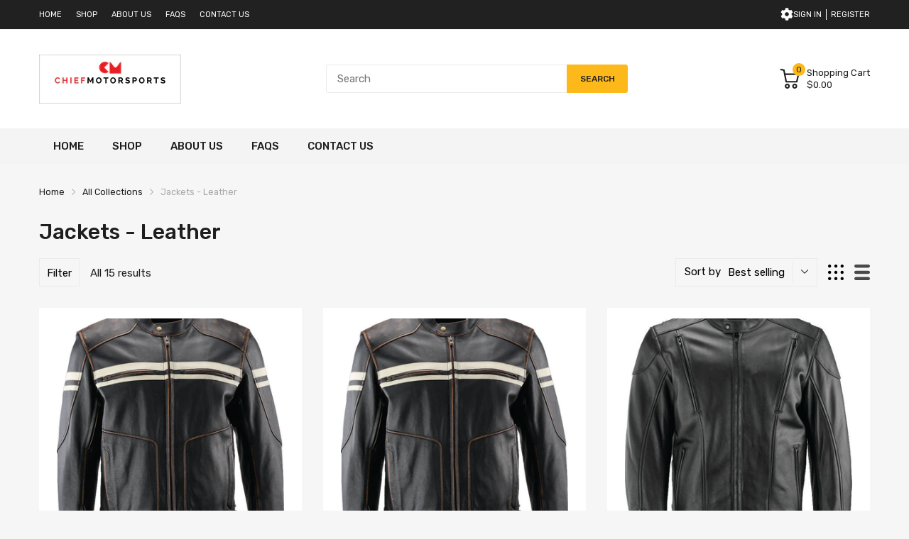

--- FILE ---
content_type: text/html; charset=utf-8
request_url: https://chiefmotorsports.com/collections/jackets-leather
body_size: 38592
content:
<!doctype html>
<html lang="en" class="no-js">
<head><link rel="shortcut icon" type="image/x-icon" href="//chiefmotorsports.com/cdn/shop/files/Chiefms_Favicon_New_2017.png?crop=center&height=32&v=1682799305&width=32"><link rel="canonical" href="https://chiefmotorsports.com/collections/jackets-leather">
  <meta charset="utf-8">
  <meta name="viewport" content="viewport-fit=cover,width=device-width,initial-scale=1,user-scalable=0"/>
  <meta name="google" content="notranslate">
  <meta name='HandheldFriendly' content='True'>
  <meta name='MobileOptimized' content='360'>
  <meta http-equiv="cleartype" content="on">
  <meta name="theme-color" content="#fdb819">

  <title>Jackets - Leather &ndash; Chief Motorsports</title>

  <meta name="description" content="" />

  <link rel="preconnect dns-prefetch" href="https://cdn.shopify.com">
  <link rel="preconnect dns-prefetch" href="https://chiefmotorsports.com">
  <link rel="preconnect dns-prefetch" href="https://fonts.googleapis.com" crossorigin>


<meta name="author" content="Chief Motorsports">
<meta property="og:url" content="https://chiefmotorsports.com/collections/jackets-leather">
<meta property="og:site_name" content="Chief Motorsports">


  <meta property="og:type" content="product.group">
  <meta property="og:title" content="Jackets - Leather">
  
    
    <meta property="og:image" content="http://chiefmotorsports.com/cdn/shop/files/d4e6e9063044cc05ec3acd68e80f3190L_24548832-52c9-4f1b-baca-d023f18cd137_600x.jpg?v=1762340465">
    <meta property="og:image:secure_url" content="https://chiefmotorsports.com/cdn/shop/files/d4e6e9063044cc05ec3acd68e80f3190L_24548832-52c9-4f1b-baca-d023f18cd137_600x.jpg?v=1762340465">
  





<meta name="twitter:card" content="summary">


<style>
  :root {
    --rtl-layout: false;
    --body-font-family: Rubik,sans-serif, open-sans-serif;
    --font-heading: Rubik,sans-serif, open-sans-serif;

    --heading-size-h1: 36px;
    --heading-size-h2: 30px;
    --heading-size-h3: 25px;
    --heading-size-h4: 18px;
    --heading-size-h5: 16px;
    --heading-size-h6: 14px;
    --heading-1-weight: 500;
    --heading-2-weight: 400;
    --heading-3-weight: 400;
    --heading-4-weight: 400;
    --heading-5-weight: 400;
    --heading-6-weight: 400;

    --header-bg-desk: ;
    --header-text-color-desk: ;
    --bg-cart-number: ;
    --icon-number-color: ;
    --header-bg-mobile: ;
    --header-text-color-mobile: ;

    --body-font-size: 15px;
    --body-font-weight: 400;
    --main-color: #fdb819;
    --main-text-color: #ffffff;
    --main-color-rgba: 253, 184, 25;
    --body-border-color: #ebebeb;
    --text-miscellaneous: #FFFFFF;
    --miscellaneous-color: #ffffff;
    --body-bg-color: #f6f6f6;
    --body-color: #1e1e1e;
    --body-second-color: #a9a9a9;
    --body-link: #000000;
    --border-radius-default: 42px;

    --sale-lb-cl: #ffffff;
    --sale-lb-bgcl: #ff9923;
    --hot-lb-cl: #ffffff;
    --hot-lb-bgcl: #f00000;
    --new-lb-cl: #ffffff;
    --new-lb-bgcl: #12a05c;

    --section-heading-cl: #1e1e1e;
    --section-heading-fw: 300;
    --section-heading-align: start;
    --section-subheading-cl: #a9a9a9;
    --section-subheading-fw: 400;

    --btn1-fw: 400;
    --btn1-cl: #212121;
    --btn1-bg-cl: #fdb819;
    --btn1-hover-cl: #ffffff;
    --btn1-hover-bg-cl: #ff9923;
    --btn1-border-width: 1px;
    --btn1-border-cl: #fdb819;
    --btn1-hover-border-cl: #ff9923;

    --btn2-fw: 400;
    --btn2-cl: #ffffff;
    --btn2-bg-cl: #212121;
    --btn2-hover-cl: #ffffff;
    --btn2-hover-bg-cl: #ffa800;
    --btn2-border-width: 1px;
    --btn2-border-cl: #212121;
    --btn2-hover-border-cl: #ffa800;

    --btn3-fw: 500;
    --btn3-cl: #ffffff;
    --btn3-bg-cl: #12a05c;
    --btn3-hover-cl: #ffffff;
    --btn3-hover-bg-cl: #12a05c;
    --btn3-border-width: 1px;
    --btn3-border-cl: #12a05c;
    --btn3-hover-border-cl: #12a05c;

    --price-color: #000000;
    --price-compare-color: #a9a9a9;
    --price-sale-color: #ff9923;
    --rating-star-color: #ff9923;
    --rating-star-empty-color: #a9a9a9;

    --footer-bg: ;
    --footer-text-cl: ;

    --color-second: #626262;

    --product-item-name: 17px;
    --product-item-price: 20px;

    --body-14: 14px;

    --breadcrumb-color-1: #212121;
    --breadcrumb-color-2: #a9a9a9;

    --bg-white: #ffffff;
    --gutter-xlg: 40px;
    --gutter-lg: 30px;
    --gutter-md: 25px;
    --gutter-sm: 20px;
    --gutter-xs: 15px;
    --gutter-xxs: 10px;
  }
</style><link href="//chiefmotorsports.com/cdn/shop/t/20/assets/base.css?v=159831112188786546611765428952" rel="preload" as="style"><link href="//chiefmotorsports.com/cdn/shop/t/20/assets/section-header.css?v=47156539546294428511765428953" rel="preload" as="style"><link href="//chiefmotorsports.com/cdn/shop/t/20/assets/popup-style.css?v=100159406097736069331765428953" rel="preload" as="style"><link href="//chiefmotorsports.com/cdn/shop/t/20/assets/page-collection.css?v=142130270655324223191765428953" rel="preload" as="style"><script type="text/javascript">
		WebFontConfig = {
			google: {
				api: 'https://fonts.googleapis.com/css2',
				families: ["Rubik:wght@300;400;500;600;700;800;900&display=swap"] }
		};
	</script><script>
  /*
 * Copyright 2016 Small Batch, Inc.
 *
 * Licensed under the Apache License, Version 2.0 (the "License"); you may not
 * use this file except in compliance with the License. You may obtain a copy of
 * the License at
 *
 * http://www.apache.org/licenses/LICENSE-2.0
 *
 * Unless required by applicable law or agreed to in writing, software
 * distributed under the License is distributed on an "AS IS" BASIS, WITHOUT
 * WARRANTIES OR CONDITIONS OF ANY KIND, either express or implied. See the
 * License for the specific language governing permissions and limitations under
 * the License.
 */
/* Web Font Loader v1.6.26 - (c) Adobe Systems, Google. License: Apache 2.0 */(function(){function aa(a,b,c){return a.call.apply(a.bind,arguments)}function ba(a,b,c){if(!a)throw Error();if(2<arguments.length){var d=Array.prototype.slice.call(arguments,2);return function(){var c=Array.prototype.slice.call(arguments);Array.prototype.unshift.apply(c,d);return a.apply(b,c)}}return function(){return a.apply(b,arguments)}}function p(a,b,c){p=Function.prototype.bind&&-1!=Function.prototype.bind.toString().indexOf("native code")?aa:ba;return p.apply(null,arguments)}var q=Date.now||function(){return+new Date};function ca(a,b){this.a=a;this.m=b||a;this.c=this.m.document}var da=!!window.FontFace;function t(a,b,c,d){b=a.c.createElement(b);if(c)for(var e in c)c.hasOwnProperty(e)&&("style"==e?b.style.cssText=c[e]:b.setAttribute(e,c[e]));d&&b.appendChild(a.c.createTextNode(d));return b}function u(a,b,c){a=a.c.getElementsByTagName(b)[0];a||(a=document.documentElement);a.insertBefore(c,a.lastChild)}function v(a){a.parentNode&&a.parentNode.removeChild(a)}
function w(a,b,c){b=b||[];c=c||[];for(var d=a.className.split(/\s+/),e=0;e<b.length;e+=1){for(var f=!1,g=0;g<d.length;g+=1)if(b[e]===d[g]){f=!0;break}f||d.push(b[e])}b=[];for(e=0;e<d.length;e+=1){f=!1;for(g=0;g<c.length;g+=1)if(d[e]===c[g]){f=!0;break}f||b.push(d[e])}a.className=b.join(" ").replace(/\s+/g," ").replace(/^\s+|\s+$/,"")}function y(a,b){for(var c=a.className.split(/\s+/),d=0,e=c.length;d<e;d++)if(c[d]==b)return!0;return!1}
function z(a){if("string"===typeof a.f)return a.f;var b=a.m.location.protocol;"about:"==b&&(b=a.a.location.protocol);return"https:"==b?"https:":"http:"}function ea(a){return a.m.location.hostname||a.a.location.hostname}
function A(a,b,c){function d(){k&&e&&f&&(k(g),k=null)}b=t(a,"link",{rel:"stylesheet",href:b,media:"all"});var e=!1,f=!0,g=null,k=c||null;da?(b.onload=function(){e=!0;d()},b.onerror=function(){e=!0;g=Error("Stylesheet failed to load");d()}):setTimeout(function(){e=!0;d()},0);u(a,"head",b)}
function B(a,b,c,d){var e=a.c.getElementsByTagName("head")[0];if(e){var f=t(a,"script",{src:b}),g=!1;f.onload=f.onreadystatechange=function(){g||this.readyState&&"loaded"!=this.readyState&&"complete"!=this.readyState||(g=!0,c&&c(null),f.onload=f.onreadystatechange=null,"HEAD"==f.parentNode.tagName&&e.removeChild(f))};e.appendChild(f);setTimeout(function(){g||(g=!0,c&&c(Error("Script load timeout")))},d||5E3);return f}return null};function C(){this.a=0;this.c=null}function D(a){a.a++;return function(){a.a--;E(a)}}function F(a,b){a.c=b;E(a)}function E(a){0==a.a&&a.c&&(a.c(),a.c=null)};function G(a){this.a=a||"-"}G.prototype.c=function(a){for(var b=[],c=0;c<arguments.length;c++)b.push(arguments[c].replace(/[\W_]+/g,"").toLowerCase());return b.join(this.a)};function H(a,b){this.c=a;this.f=4;this.a="n";var c=(b||"n4").match(/^([nio])([1-9])$/i);c&&(this.a=c[1],this.f=parseInt(c[2],10))}function fa(a){return I(a)+" "+(a.f+"00")+" 300px "+J(a.c)}function J(a){var b=[];a=a.split(/,\s*/);for(var c=0;c<a.length;c++){var d=a[c].replace(/['"]/g,"");-1!=d.indexOf(" ")||/^\d/.test(d)?b.push("'"+d+"'"):b.push(d)}return b.join(",")}function K(a){return a.a+a.f}function I(a){var b="normal";"o"===a.a?b="oblique":"i"===a.a&&(b="italic");return b}
function ga(a){var b=4,c="n",d=null;a&&((d=a.match(/(normal|oblique|italic)/i))&&d[1]&&(c=d[1].substr(0,1).toLowerCase()),(d=a.match(/([1-9]00|normal|bold)/i))&&d[1]&&(/bold/i.test(d[1])?b=7:/[1-9]00/.test(d[1])&&(b=parseInt(d[1].substr(0,1),10))));return c+b};function ha(a,b){this.c=a;this.f=a.m.document.documentElement;this.h=b;this.a=new G("-");this.j=!1!==b.events;this.g=!1!==b.classes}function ia(a){a.g&&w(a.f,[a.a.c("wf","loading")]);L(a,"loading")}function M(a){if(a.g){var b=y(a.f,a.a.c("wf","active")),c=[],d=[a.a.c("wf","loading")];b||c.push(a.a.c("wf","inactive"));w(a.f,c,d)}L(a,"inactive")}function L(a,b,c){if(a.j&&a.h[b])if(c)a.h[b](c.c,K(c));else a.h[b]()};function ja(){this.c={}}function ka(a,b,c){var d=[],e;for(e in b)if(b.hasOwnProperty(e)){var f=a.c[e];f&&d.push(f(b[e],c))}return d};function N(a,b){this.c=a;this.f=b;this.a=t(this.c,"span",{"aria-hidden":"true"},this.f)}function O(a){u(a.c,"body",a.a)}function P(a){return"display:block;position:absolute;top:-9999px;left:-9999px;font-size:300px;width:auto;height:auto;line-height:normal;margin:0;padding:0;font-variant:normal;white-space:nowrap;font-family:"+J(a.c)+";"+("font-style:"+I(a)+";font-weight:"+(a.f+"00")+";")};function Q(a,b,c,d,e,f){this.g=a;this.j=b;this.a=d;this.c=c;this.f=e||3E3;this.h=f||void 0}Q.prototype.start=function(){var a=this.c.m.document,b=this,c=q(),d=new Promise(function(d,e){function k(){q()-c>=b.f?e():a.fonts.load(fa(b.a),b.h).then(function(a){1<=a.length?d():setTimeout(k,25)},function(){e()})}k()}),e=new Promise(function(a,d){setTimeout(d,b.f)});Promise.race([e,d]).then(function(){b.g(b.a)},function(){b.j(b.a)})};function R(a,b,c,d,e,f,g){this.v=a;this.B=b;this.c=c;this.a=d;this.s=g||"BESbswy";this.f={};this.w=e||3E3;this.u=f||null;this.o=this.j=this.h=this.g=null;this.g=new N(this.c,this.s);this.h=new N(this.c,this.s);this.j=new N(this.c,this.s);this.o=new N(this.c,this.s);a=new H(this.a.c+",serif",K(this.a));a=P(a);this.g.a.style.cssText=a;a=new H(this.a.c+",sans-serif",K(this.a));a=P(a);this.h.a.style.cssText=a;a=new H("serif",K(this.a));a=P(a);this.j.a.style.cssText=a;a=new H("sans-serif",K(this.a));a=
P(a);this.o.a.style.cssText=a;O(this.g);O(this.h);O(this.j);O(this.o)}var S={D:"serif",C:"sans-serif"},T=null;function U(){if(null===T){var a=/AppleWebKit\/([0-9]+)(?:\.([0-9]+))/.exec(window.navigator.userAgent);T=!!a&&(536>parseInt(a[1],10)||536===parseInt(a[1],10)&&11>=parseInt(a[2],10))}return T}R.prototype.start=function(){this.f.serif=this.j.a.offsetWidth;this.f["sans-serif"]=this.o.a.offsetWidth;this.A=q();la(this)};
function ma(a,b,c){for(var d in S)if(S.hasOwnProperty(d)&&b===a.f[S[d]]&&c===a.f[S[d]])return!0;return!1}function la(a){var b=a.g.a.offsetWidth,c=a.h.a.offsetWidth,d;(d=b===a.f.serif&&c===a.f["sans-serif"])||(d=U()&&ma(a,b,c));d?q()-a.A>=a.w?U()&&ma(a,b,c)&&(null===a.u||a.u.hasOwnProperty(a.a.c))?V(a,a.v):V(a,a.B):na(a):V(a,a.v)}function na(a){setTimeout(p(function(){la(this)},a),50)}function V(a,b){setTimeout(p(function(){v(this.g.a);v(this.h.a);v(this.j.a);v(this.o.a);b(this.a)},a),0)};function W(a,b,c){this.c=a;this.a=b;this.f=0;this.o=this.j=!1;this.s=c}var X=null;W.prototype.g=function(a){var b=this.a;b.g&&w(b.f,[b.a.c("wf",a.c,K(a).toString(),"active")],[b.a.c("wf",a.c,K(a).toString(),"loading"),b.a.c("wf",a.c,K(a).toString(),"inactive")]);L(b,"fontactive",a);this.o=!0;oa(this)};
W.prototype.h=function(a){var b=this.a;if(b.g){var c=y(b.f,b.a.c("wf",a.c,K(a).toString(),"active")),d=[],e=[b.a.c("wf",a.c,K(a).toString(),"loading")];c||d.push(b.a.c("wf",a.c,K(a).toString(),"inactive"));w(b.f,d,e)}L(b,"fontinactive",a);oa(this)};function oa(a){0==--a.f&&a.j&&(a.o?(a=a.a,a.g&&w(a.f,[a.a.c("wf","active")],[a.a.c("wf","loading"),a.a.c("wf","inactive")]),L(a,"active")):M(a.a))};function pa(a){this.j=a;this.a=new ja;this.h=0;this.f=this.g=!0}pa.prototype.load=function(a){this.c=new ca(this.j,a.context||this.j);this.g=!1!==a.events;this.f=!1!==a.classes;qa(this,new ha(this.c,a),a)};
function ra(a,b,c,d,e){var f=0==--a.h;(a.f||a.g)&&setTimeout(function(){var a=e||null,k=d||null||{};if(0===c.length&&f)M(b.a);else{b.f+=c.length;f&&(b.j=f);var h,m=[];for(h=0;h<c.length;h++){var l=c[h],n=k[l.c],r=b.a,x=l;r.g&&w(r.f,[r.a.c("wf",x.c,K(x).toString(),"loading")]);L(r,"fontloading",x);r=null;null===X&&(X=window.FontFace?(x=/Gecko.*Firefox\/(\d+)/.exec(window.navigator.userAgent))?42<parseInt(x[1],10):!0:!1);X?r=new Q(p(b.g,b),p(b.h,b),b.c,l,b.s,n):r=new R(p(b.g,b),p(b.h,b),b.c,l,b.s,a,
n);m.push(r)}for(h=0;h<m.length;h++)m[h].start()}},0)}function qa(a,b,c){var d=[],e=c.timeout;ia(b);var d=ka(a.a,c,a.c),f=new W(a.c,b,e);a.h=d.length;b=0;for(c=d.length;b<c;b++)d[b].load(function(b,d,c){ra(a,f,b,d,c)})};function sa(a,b){this.c=a;this.a=b}function ta(a,b,c){var d=z(a.c);a=(a.a.api||"fast.fonts.net/jsapi").replace(/^.*http(s?):(\/\/)?/,"");return d+"//"+a+"/"+b+".js"+(c?"?v="+c:"")}
sa.prototype.load=function(a){function b(){if(f["__mti_fntLst"+d]){var c=f["__mti_fntLst"+d](),e=[],h;if(c)for(var m=0;m<c.length;m++){var l=c[m].fontfamily;void 0!=c[m].fontStyle&&void 0!=c[m].fontWeight?(h=c[m].fontStyle+c[m].fontWeight,e.push(new H(l,h))):e.push(new H(l))}a(e)}else setTimeout(function(){b()},50)}var c=this,d=c.a.projectId,e=c.a.version;if(d){var f=c.c.m;B(this.c,ta(c,d,e),function(e){e?a([]):(f["__MonotypeConfiguration__"+d]=function(){return c.a},b())}).id="__MonotypeAPIScript__"+
d}else a([])};function ua(a,b){this.c=a;this.a=b}ua.prototype.load=function(a){var b,c,d=this.a.urls||[],e=this.a.families||[],f=this.a.testStrings||{},g=new C;b=0;for(c=d.length;b<c;b++)A(this.c,d[b],D(g));var k=[];b=0;for(c=e.length;b<c;b++)if(d=e[b].split(":"),d[1])for(var h=d[1].split(","),m=0;m<h.length;m+=1)k.push(new H(d[0],h[m]));else k.push(new H(d[0]));F(g,function(){a(k,f)})};function va(a,b,c){a?this.c=a:this.c=b+wa;this.a=[];this.f=[];this.g=c||""}var wa="//fonts.googleapis.com/css";function xa(a,b){for(var c=b.length,d=0;d<c;d++){var e=b[d].split(":");3==e.length&&a.f.push(e.pop());var f="";2==e.length&&""!=e[1]&&(f=":");a.a.push(e.join(f))}}
function ya(a){if(0==a.a.length)throw Error("No fonts to load!");if(-1!=a.c.indexOf("kit="))return a.c;for(var b=a.a.length,c=[],d=0;d<b;d++)c.push(a.a[d].replace(/ /g,"+"));b=a.c+"?family="+c.join("%7C");0<a.f.length&&(b+="&subset="+a.f.join(","));0<a.g.length&&(b+="&text="+encodeURIComponent(a.g));return b};function za(a){this.f=a;this.a=[];this.c={}}
var Aa={latin:"BESbswy","latin-ext":"\u00e7\u00f6\u00fc\u011f\u015f",cyrillic:"\u0439\u044f\u0416",greek:"\u03b1\u03b2\u03a3",khmer:"\u1780\u1781\u1782",Hanuman:"\u1780\u1781\u1782"},Ba={thin:"1",extralight:"2","extra-light":"2",ultralight:"2","ultra-light":"2",light:"3",regular:"4",book:"4",medium:"5","semi-bold":"6",semibold:"6","demi-bold":"6",demibold:"6",bold:"7","extra-bold":"8",extrabold:"8","ultra-bold":"8",ultrabold:"8",black:"9",heavy:"9",l:"3",r:"4",b:"7"},Ca={i:"i",italic:"i",n:"n",normal:"n"},
Da=/^(thin|(?:(?:extra|ultra)-?)?light|regular|book|medium|(?:(?:semi|demi|extra|ultra)-?)?bold|black|heavy|l|r|b|[1-9]00)?(n|i|normal|italic)?$/;
function Ea(a){for(var b=a.f.length,c=0;c<b;c++){var d=a.f[c].split(":"),e=d[0].replace(/\+/g," "),f=["n4"];if(2<=d.length){var g;var k=d[1];g=[];if(k)for(var k=k.split(","),h=k.length,m=0;m<h;m++){var l;l=k[m];if(l.match(/^[\w-]+$/)){var n=Da.exec(l.toLowerCase());if(null==n)l="";else{l=n[2];l=null==l||""==l?"n":Ca[l];n=n[1];if(null==n||""==n)n="4";else var r=Ba[n],n=r?r:isNaN(n)?"4":n.substr(0,1);l=[l,n].join("")}}else l="";l&&g.push(l)}0<g.length&&(f=g);3==d.length&&(d=d[2],g=[],d=d?d.split(","):
g,0<d.length&&(d=Aa[d[0]])&&(a.c[e]=d))}a.c[e]||(d=Aa[e])&&(a.c[e]=d);for(d=0;d<f.length;d+=1)a.a.push(new H(e,f[d]))}};function Fa(a,b){this.c=a;this.a=b}var Ga={Arimo:!0,Cousine:!0,Tinos:!0};Fa.prototype.load=function(a){var b=new C,c=this.c,d=new va(this.a.api,z(c),this.a.text),e=this.a.families;xa(d,e);var f=new za(e);Ea(f);A(c,ya(d),D(b));F(b,function(){a(f.a,f.c,Ga)})};function Ha(a,b){this.c=a;this.a=b}Ha.prototype.load=function(a){var b=this.a.id,c=this.c.m;b?B(this.c,(this.a.api||"https://use.typekit.net")+"/"+b+".js",function(b){if(b)a([]);else if(c.Typekit&&c.Typekit.config&&c.Typekit.config.fn){b=c.Typekit.config.fn;for(var e=[],f=0;f<b.length;f+=2)for(var g=b[f],k=b[f+1],h=0;h<k.length;h++)e.push(new H(g,k[h]));try{c.Typekit.load({events:!1,classes:!1,async:!0})}catch(m){}a(e)}},2E3):a([])};function Ia(a,b){this.c=a;this.f=b;this.a=[]}Ia.prototype.load=function(a){var b=this.f.id,c=this.c.m,d=this;b?(c.__webfontfontdeckmodule__||(c.__webfontfontdeckmodule__={}),c.__webfontfontdeckmodule__[b]=function(b,c){for(var g=0,k=c.fonts.length;g<k;++g){var h=c.fonts[g];d.a.push(new H(h.name,ga("font-weight:"+h.weight+";font-style:"+h.style)))}a(d.a)},B(this.c,z(this.c)+(this.f.api||"//f.fontdeck.com/s/css/js/")+ea(this.c)+"/"+b+".js",function(b){b&&a([])})):a([])};var Y=new pa(window);Y.a.c.custom=function(a,b){return new ua(b,a)};Y.a.c.fontdeck=function(a,b){return new Ia(b,a)};Y.a.c.monotype=function(a,b){return new sa(b,a)};Y.a.c.typekit=function(a,b){return new Ha(b,a)};Y.a.c.google=function(a,b){return new Fa(b,a)};var Z={load:p(Y.load,Y)};"function"===typeof define&&define.amd?define(function(){return Z}):"undefined"!==typeof module&&module.exports?module.exports=Z:(window.WebFont=Z,window.WebFontConfig&&Y.load(window.WebFontConfig));}());
</script><link href="//chiefmotorsports.com/cdn/shop/t/20/assets/base.css?v=159831112188786546611765428952" rel="stylesheet" as="style"><link href="//chiefmotorsports.com/cdn/shop/t/20/assets/section-header.css?v=47156539546294428511765428953" rel="stylesheet" as="style"><link href="//chiefmotorsports.com/cdn/shop/t/20/assets/popup-style.css?v=100159406097736069331765428953" rel="stylesheet" as="style"><link href="//chiefmotorsports.com/cdn/shop/t/20/assets/page-collection.css?v=142130270655324223191765428953" rel="stylesheet" as="style"><style data-shopify>.catalog-mode .mul-product_wrapper .price,
  .catalog-mode .header-container .header-content .header-cart,
  .catalog-mode .product-card_footer,
  .catalog-mode .product-template .product-wrapper .form-group,
  .catalog-mode .product-template .product-wrapper .product_price,
  .catalog-mode .product-template .product-wrapper .product_compare-at-price,
  .catalog-mode .section-product-sidebar .featured_block-product-recommend .product-recommend_item .product_price,
  .catalog-mode .section-product-sidebar .featured_block-recently-view .recently-review_item .product_price{
    display: none;
  }

  .sb-left-column .widget-menu .menu-item .dropdown-menu{transition: height 0.2s;}
  .slider-container:not(.slider-initialized) {
    overflow: hidden;
    white-space: nowrap;
  }
  .slider-container:not(.slider-initialized) .slider-item {
    display: inline-block;
    vertical-align: top;
    white-space: normal;
  }
  .slider-item:not(.no-lazy).lazyload {
    display: none !important;
  }
  .slider-item:not(.no-lazy).lazyloaded {
    display: inline-block !important;
  }
  .slider-item:not(.no-lazy) .lazyload {
    display: none !important;
  }
  .slider-item:not(.no-lazy) .lazyloaded {
    display: inline-block !important;
  }
  .slider-item:not(.no-lazy).tns-slide-active .lazyload {
    display: inline-block !important;
  }
  .slider-item:not(.no-lazy).tns-slide-active {
    display: inline-block !important;
  }
  .visibility-hidden {
    visibility: hidden;
  }
  .position-relative {position: relative !important;}
  .position-absolute {position: absolute !important;}
  .cursor-pointer{cursor: pointer}
  .p-0{ padding: 0!important;}

  .share-links.social-sharing svg{
    width: 24px;
  }.section_title-wrapper {margin:0 0 30px 0;}.section_title-text-1 {font-size:26px;line-height:60px;}@media screen and (max-width: 991px){ .section_title-text-1 {font-size:24px;} }@media screen and (max-width: 767px){ .section_title-text-1 {font-size:20px;line-height:25px;}}.section_title-text-2 {font-size:24px;line-height:35px;}.custom-color[data-custom-color="white"],.custom-color[data-custom-color="white"] a{
          color: #fff;
        }.custom-color[data-custom-color="black"],.custom-color[data-custom-color="black"] a{
          color: #000;
        }.custom-color[data-custom-color="red"],.custom-color[data-custom-color="red"] a{
          color: #FF0000;
        }.custom-color[data-custom-color="yellow"],.custom-color[data-custom-color="yellow"] a{
          color: #ffff00;
        }.custom-color[data-custom-color="pink"],.custom-color[data-custom-color="pink"] a{
          color: #FFC0CB;
        }.custom-color[data-custom-color="purple"],.custom-color[data-custom-color="purple"] a{
          color: #800080;
        }.custom-color[data-custom-color="green"],.custom-color[data-custom-color="green"] a{
          color: #00ff00;
        }.custom-color[data-custom-color="blue"],.custom-color[data-custom-color="blue"] a{
          color: #0000FF;
        }.custom-color[data-custom-color="gold"],.custom-color[data-custom-color="gold"] a{
          color: #FFD700;
        }.custom-color[data-custom-color="grey"],.custom-color[data-custom-color="grey"] a{
          color: #808080;
        }.custom-color[data-custom-color="orange"],.custom-color[data-custom-color="orange"] a{
          color: #FFA500;
        }.mega-menu-item .product-card_action{
    display: none;
  }

  
</style><script type="application/javascript">
  window.BOOMR = {version:1};
  document.documentElement.className = document.documentElement.className.replace('no-js', 'js');

  EventTarget.prototype.addEvent = EventTarget.prototype.addEventListener;
  EventTarget.prototype.removeEvent = EventTarget.prototype.removeEventListener;

  window.lazySizesConfig = window.lazySizesConfig || {};
  lazySizesConfig.loadMode = 1;
  lazySizesConfig.loadHidden = false;

  window.theme = Object.assign( window.theme || {}, {
    routes: {
      rootUrl: "\/",
      searchUrl: "\/search",
      suggestUrl: "\/search\/suggest",
      collectionAllUrl: "\/collections\/all",
      collectionsUrl: "\/collections",
      cartAdd: "\/cart\/add.js",
      cartGet: "\/cart.js",
      cartChange: "\/cart\/change.js",
      cartUpdate: "\/cart\/update.js",
      cartClear: "\/cart\/clear.js"
    },
    settings: {
      currencies:{
        enable: true
      },
      language: {
        enable: true
      },
      shop: {
        reviewApp: "judge"
      },
      header: {
        sticky: true,
        style: "1",
        enableMainMegaMenu: false
      },
      cart: {
        type: "drawer",
        termsAndConditions: "You must agree with the Terms and Conditions of sales to check out."
      },
      search: {
        disable: false,
        limit: 10,
        useApp: "glogo",
        type: "all"
      },
      collection: {
        scrollTopWhenFilter: true
      }
    },
    template: "collection",
    strings: {
      klaviyoSuccess: "We just sent you an email to confirm your subscription. To finish signing up, please click the confirmation link in the email.",
      soldOut: "Sold out",
      preOrder: "Pre-Order",
      addToCart: "Add to cart",
      item: "Item",
      items: "Items",
      tags: "Tagged \u0026quot;{{tags}}\u0026quot;",
      page: "Page {{page}}",
      shopName: "Chief Motorsports",
      cart: {
        drawer: {
          quantity: "Qty"
        },
        lineItemMax: "You can\u0026#39;t add more this item to the cart.",
      },
      shipping: {
        oneResult: "There is one shipping rate available for {{address}}",
        manyResults: "There are {{results_total}} shipping rates available for {{address}}, starting at {{rate_first}}.",
        notResult: "We do not ship to this destination.",
        resultItem: "{{name}} at {{price}}",
        missingCountry: "Please select a country",
        missingZip: "Please enter Zip\/Postal Code",
      },
      message: {
        newsletterSuccess: "Thank you for subscribing!"
      }
    },
    currency: {
      pattern: "money_format",
      type: "shopify",
      current: "USD",
      symbol: "$",
      format: "\u003cspan class=money\u003e${{amount}}\u003c\/span\u003e",
    },
    search: {
      config: {
        resources: {
          type: "all",
          limit: 10,
          options:  {
            unavailable_products: "hide"
          }
        }
      },
      strings : {
        article: "Translation missing: en.general.search.article",
        collection: "Translation missing: en.general.search.collection",
        page: "Translation missing: en.general.search.page",
        product: "Product",
      }
    },
    assets: {
      cartNotify: "\/\/chiefmotorsports.com\/cdn\/shop\/t\/20\/assets\/cart-notify.min.js?v=151310498898460423981765428952",
      search: "\/\/chiefmotorsports.com\/cdn\/shop\/t\/20\/assets\/search.min.js?v=156746521917015683131765428953",
      collectionFilter: "\/\/chiefmotorsports.com\/cdn\/shop\/t\/20\/assets\/filter.min.js?v=57131724313116948571765428952",
      currenciesUrl: "\/\/chiefmotorsports.com\/cdn\/shop\/t\/20\/assets\/currencies.min.js?v=60223240567724181451765428952",
      currenciesRateUrl: "https:\/\/chiefmotorsports.com\/services\/javascripts\/currencies.js",
      defaultImage: "\/\/chiefmotorsports.com\/cdn\/shop\/t\/20\/assets\/default-image.png?v=57136757840019942501765428952"
    }});let jsResources = ["\/\/chiefmotorsports.com\/cdn\/shop\/t\/20\/assets\/lazysizes.js?v=87123979716680287201765428952","\/\/chiefmotorsports.com\/cdn\/shop\/t\/20\/assets\/tiny-slider.js?v=56805081601899990441765428953","\/\/chiefmotorsports.com\/cdn\/shop\/t\/20\/assets\/common.js?v=105999566847765232911765428952","\/\/chiefmotorsports.com\/cdn\/shop\/t\/20\/assets\/sections.js?v=42660359858871405661765428953","\/\/chiefmotorsports.com\/cdn\/shop\/t\/20\/assets\/collection-no-sidebar-page.js?v=40893648869005497911765428952","\/\/chiefmotorsports.com\/cdn\/shop\/t\/20\/assets\/predictive-search.js?v=144679776674184697321765428953","\/\/chiefmotorsports.com\/cdn\/shop\/t\/20\/assets\/quick-shop.js?v=13088545009306313821765428953"];

  function jsPreload(){
    jsResources.forEach( resource =>{
      let link = document.createElement('link');
      link.href = resource;
      link.rel = 'preload';
      link.as = 'script';
      document.head.append(link);
    })
  }

  async function jsLoad(){
    for (const resource of jsResources) {
      await new Promise((reslove, rejcet) => {
        let script = document.createElement("script");
        script.src = resource;
        script.onload = () => {reslove(1);};
        document.body.append(script);
      })
    }
  }

  jsPreload();
  document.addEventListener('DOMContentLoaded', jsLoad, {once: true});

  console.log('%c Arenacommerce %c 25 January, 2026 11:45:19 ', 'color: #fff; background: #35495f; border-radius: 3px 0 0 3px;padding: 2px; font-size: 14px;', 'color: white;background: #005E46;border-radius: 0 3px 3px 0;padding: 2px; font-size: 14px;');
</script><script>window.performance && window.performance.mark && window.performance.mark('shopify.content_for_header.start');</script><meta id="shopify-digital-wallet" name="shopify-digital-wallet" content="/49476305054/digital_wallets/dialog">
<meta name="shopify-checkout-api-token" content="202b5935a93d29fa04c27ed6d0394abc">
<meta id="in-context-paypal-metadata" data-shop-id="49476305054" data-venmo-supported="false" data-environment="production" data-locale="en_US" data-paypal-v4="true" data-currency="USD">
<link rel="alternate" type="application/atom+xml" title="Feed" href="/collections/jackets-leather.atom" />
<link rel="alternate" type="application/json+oembed" href="https://chiefmotorsports.com/collections/jackets-leather.oembed">
<script async="async" src="/checkouts/internal/preloads.js?locale=en-US"></script>
<link rel="preconnect" href="https://shop.app" crossorigin="anonymous">
<script async="async" src="https://shop.app/checkouts/internal/preloads.js?locale=en-US&shop_id=49476305054" crossorigin="anonymous"></script>
<script id="apple-pay-shop-capabilities" type="application/json">{"shopId":49476305054,"countryCode":"US","currencyCode":"USD","merchantCapabilities":["supports3DS"],"merchantId":"gid:\/\/shopify\/Shop\/49476305054","merchantName":"Chief Motorsports","requiredBillingContactFields":["postalAddress","email"],"requiredShippingContactFields":["postalAddress","email"],"shippingType":"shipping","supportedNetworks":["visa","masterCard","amex","discover","elo","jcb"],"total":{"type":"pending","label":"Chief Motorsports","amount":"1.00"},"shopifyPaymentsEnabled":true,"supportsSubscriptions":true}</script>
<script id="shopify-features" type="application/json">{"accessToken":"202b5935a93d29fa04c27ed6d0394abc","betas":["rich-media-storefront-analytics"],"domain":"chiefmotorsports.com","predictiveSearch":true,"shopId":49476305054,"locale":"en"}</script>
<script>var Shopify = Shopify || {};
Shopify.shop = "chief-motorsports.myshopify.com";
Shopify.locale = "en";
Shopify.currency = {"active":"USD","rate":"1.0"};
Shopify.country = "US";
Shopify.theme = {"name":"theme-chiefmotorsports-com","id":151880401054,"schema_name":"Chromium Theme","schema_version":"5.0","theme_store_id":null,"role":"main"};
Shopify.theme.handle = "null";
Shopify.theme.style = {"id":null,"handle":null};
Shopify.cdnHost = "chiefmotorsports.com/cdn";
Shopify.routes = Shopify.routes || {};
Shopify.routes.root = "/";</script>
<script type="module">!function(o){(o.Shopify=o.Shopify||{}).modules=!0}(window);</script>
<script>!function(o){function n(){var o=[];function n(){o.push(Array.prototype.slice.apply(arguments))}return n.q=o,n}var t=o.Shopify=o.Shopify||{};t.loadFeatures=n(),t.autoloadFeatures=n()}(window);</script>
<script>
  window.ShopifyPay = window.ShopifyPay || {};
  window.ShopifyPay.apiHost = "shop.app\/pay";
  window.ShopifyPay.redirectState = null;
</script>
<script id="shop-js-analytics" type="application/json">{"pageType":"collection"}</script>
<script defer="defer" async type="module" src="//chiefmotorsports.com/cdn/shopifycloud/shop-js/modules/v2/client.init-shop-cart-sync_BT-GjEfc.en.esm.js"></script>
<script defer="defer" async type="module" src="//chiefmotorsports.com/cdn/shopifycloud/shop-js/modules/v2/chunk.common_D58fp_Oc.esm.js"></script>
<script defer="defer" async type="module" src="//chiefmotorsports.com/cdn/shopifycloud/shop-js/modules/v2/chunk.modal_xMitdFEc.esm.js"></script>
<script type="module">
  await import("//chiefmotorsports.com/cdn/shopifycloud/shop-js/modules/v2/client.init-shop-cart-sync_BT-GjEfc.en.esm.js");
await import("//chiefmotorsports.com/cdn/shopifycloud/shop-js/modules/v2/chunk.common_D58fp_Oc.esm.js");
await import("//chiefmotorsports.com/cdn/shopifycloud/shop-js/modules/v2/chunk.modal_xMitdFEc.esm.js");

  window.Shopify.SignInWithShop?.initShopCartSync?.({"fedCMEnabled":true,"windoidEnabled":true});

</script>
<script>
  window.Shopify = window.Shopify || {};
  if (!window.Shopify.featureAssets) window.Shopify.featureAssets = {};
  window.Shopify.featureAssets['shop-js'] = {"shop-cart-sync":["modules/v2/client.shop-cart-sync_DZOKe7Ll.en.esm.js","modules/v2/chunk.common_D58fp_Oc.esm.js","modules/v2/chunk.modal_xMitdFEc.esm.js"],"init-fed-cm":["modules/v2/client.init-fed-cm_B6oLuCjv.en.esm.js","modules/v2/chunk.common_D58fp_Oc.esm.js","modules/v2/chunk.modal_xMitdFEc.esm.js"],"shop-cash-offers":["modules/v2/client.shop-cash-offers_D2sdYoxE.en.esm.js","modules/v2/chunk.common_D58fp_Oc.esm.js","modules/v2/chunk.modal_xMitdFEc.esm.js"],"shop-login-button":["modules/v2/client.shop-login-button_QeVjl5Y3.en.esm.js","modules/v2/chunk.common_D58fp_Oc.esm.js","modules/v2/chunk.modal_xMitdFEc.esm.js"],"pay-button":["modules/v2/client.pay-button_DXTOsIq6.en.esm.js","modules/v2/chunk.common_D58fp_Oc.esm.js","modules/v2/chunk.modal_xMitdFEc.esm.js"],"shop-button":["modules/v2/client.shop-button_DQZHx9pm.en.esm.js","modules/v2/chunk.common_D58fp_Oc.esm.js","modules/v2/chunk.modal_xMitdFEc.esm.js"],"avatar":["modules/v2/client.avatar_BTnouDA3.en.esm.js"],"init-windoid":["modules/v2/client.init-windoid_CR1B-cfM.en.esm.js","modules/v2/chunk.common_D58fp_Oc.esm.js","modules/v2/chunk.modal_xMitdFEc.esm.js"],"init-shop-for-new-customer-accounts":["modules/v2/client.init-shop-for-new-customer-accounts_C_vY_xzh.en.esm.js","modules/v2/client.shop-login-button_QeVjl5Y3.en.esm.js","modules/v2/chunk.common_D58fp_Oc.esm.js","modules/v2/chunk.modal_xMitdFEc.esm.js"],"init-shop-email-lookup-coordinator":["modules/v2/client.init-shop-email-lookup-coordinator_BI7n9ZSv.en.esm.js","modules/v2/chunk.common_D58fp_Oc.esm.js","modules/v2/chunk.modal_xMitdFEc.esm.js"],"init-shop-cart-sync":["modules/v2/client.init-shop-cart-sync_BT-GjEfc.en.esm.js","modules/v2/chunk.common_D58fp_Oc.esm.js","modules/v2/chunk.modal_xMitdFEc.esm.js"],"shop-toast-manager":["modules/v2/client.shop-toast-manager_DiYdP3xc.en.esm.js","modules/v2/chunk.common_D58fp_Oc.esm.js","modules/v2/chunk.modal_xMitdFEc.esm.js"],"init-customer-accounts":["modules/v2/client.init-customer-accounts_D9ZNqS-Q.en.esm.js","modules/v2/client.shop-login-button_QeVjl5Y3.en.esm.js","modules/v2/chunk.common_D58fp_Oc.esm.js","modules/v2/chunk.modal_xMitdFEc.esm.js"],"init-customer-accounts-sign-up":["modules/v2/client.init-customer-accounts-sign-up_iGw4briv.en.esm.js","modules/v2/client.shop-login-button_QeVjl5Y3.en.esm.js","modules/v2/chunk.common_D58fp_Oc.esm.js","modules/v2/chunk.modal_xMitdFEc.esm.js"],"shop-follow-button":["modules/v2/client.shop-follow-button_CqMgW2wH.en.esm.js","modules/v2/chunk.common_D58fp_Oc.esm.js","modules/v2/chunk.modal_xMitdFEc.esm.js"],"checkout-modal":["modules/v2/client.checkout-modal_xHeaAweL.en.esm.js","modules/v2/chunk.common_D58fp_Oc.esm.js","modules/v2/chunk.modal_xMitdFEc.esm.js"],"shop-login":["modules/v2/client.shop-login_D91U-Q7h.en.esm.js","modules/v2/chunk.common_D58fp_Oc.esm.js","modules/v2/chunk.modal_xMitdFEc.esm.js"],"lead-capture":["modules/v2/client.lead-capture_BJmE1dJe.en.esm.js","modules/v2/chunk.common_D58fp_Oc.esm.js","modules/v2/chunk.modal_xMitdFEc.esm.js"],"payment-terms":["modules/v2/client.payment-terms_Ci9AEqFq.en.esm.js","modules/v2/chunk.common_D58fp_Oc.esm.js","modules/v2/chunk.modal_xMitdFEc.esm.js"]};
</script>
<script>(function() {
  var isLoaded = false;
  function asyncLoad() {
    if (isLoaded) return;
    isLoaded = true;
    var urls = ["\/\/cdn.shopify.com\/proxy\/f7305eeba84e110610c3a9d4d181f881db139de0901b56a6d87c7b0d66b292da\/static.cdn.printful.com\/static\/js\/external\/shopify-product-customizer.js?v=0.28\u0026shop=chief-motorsports.myshopify.com\u0026sp-cache-control=cHVibGljLCBtYXgtYWdlPTkwMA","https:\/\/cdn.shopify.com\/s\/files\/1\/0494\/7630\/5054\/t\/15\/assets\/affirmShopify.js?v=1739838260\u0026shop=chief-motorsports.myshopify.com"];
    for (var i = 0; i < urls.length; i++) {
      var s = document.createElement('script');
      s.type = 'text/javascript';
      s.async = true;
      s.src = urls[i];
      var x = document.getElementsByTagName('script')[0];
      x.parentNode.insertBefore(s, x);
    }
  };
  if(window.attachEvent) {
    window.attachEvent('onload', asyncLoad);
  } else {
    window.addEventListener('load', asyncLoad, false);
  }
})();</script>
<script id="__st">var __st={"a":49476305054,"offset":-18000,"reqid":"08db2ffb-b211-4c8a-9799-ead9f3f3b774-1769359518","pageurl":"chiefmotorsports.com\/collections\/jackets-leather","u":"bddf520c3b55","p":"collection","rtyp":"collection","rid":298253680798};</script>
<script>window.ShopifyPaypalV4VisibilityTracking = true;</script>
<script id="captcha-bootstrap">!function(){'use strict';const t='contact',e='account',n='new_comment',o=[[t,t],['blogs',n],['comments',n],[t,'customer']],c=[[e,'customer_login'],[e,'guest_login'],[e,'recover_customer_password'],[e,'create_customer']],r=t=>t.map((([t,e])=>`form[action*='/${t}']:not([data-nocaptcha='true']) input[name='form_type'][value='${e}']`)).join(','),a=t=>()=>t?[...document.querySelectorAll(t)].map((t=>t.form)):[];function s(){const t=[...o],e=r(t);return a(e)}const i='password',u='form_key',d=['recaptcha-v3-token','g-recaptcha-response','h-captcha-response',i],f=()=>{try{return window.sessionStorage}catch{return}},m='__shopify_v',_=t=>t.elements[u];function p(t,e,n=!1){try{const o=window.sessionStorage,c=JSON.parse(o.getItem(e)),{data:r}=function(t){const{data:e,action:n}=t;return t[m]||n?{data:e,action:n}:{data:t,action:n}}(c);for(const[e,n]of Object.entries(r))t.elements[e]&&(t.elements[e].value=n);n&&o.removeItem(e)}catch(o){console.error('form repopulation failed',{error:o})}}const l='form_type',E='cptcha';function T(t){t.dataset[E]=!0}const w=window,h=w.document,L='Shopify',v='ce_forms',y='captcha';let A=!1;((t,e)=>{const n=(g='f06e6c50-85a8-45c8-87d0-21a2b65856fe',I='https://cdn.shopify.com/shopifycloud/storefront-forms-hcaptcha/ce_storefront_forms_captcha_hcaptcha.v1.5.2.iife.js',D={infoText:'Protected by hCaptcha',privacyText:'Privacy',termsText:'Terms'},(t,e,n)=>{const o=w[L][v],c=o.bindForm;if(c)return c(t,g,e,D).then(n);var r;o.q.push([[t,g,e,D],n]),r=I,A||(h.body.append(Object.assign(h.createElement('script'),{id:'captcha-provider',async:!0,src:r})),A=!0)});var g,I,D;w[L]=w[L]||{},w[L][v]=w[L][v]||{},w[L][v].q=[],w[L][y]=w[L][y]||{},w[L][y].protect=function(t,e){n(t,void 0,e),T(t)},Object.freeze(w[L][y]),function(t,e,n,w,h,L){const[v,y,A,g]=function(t,e,n){const i=e?o:[],u=t?c:[],d=[...i,...u],f=r(d),m=r(i),_=r(d.filter((([t,e])=>n.includes(e))));return[a(f),a(m),a(_),s()]}(w,h,L),I=t=>{const e=t.target;return e instanceof HTMLFormElement?e:e&&e.form},D=t=>v().includes(t);t.addEventListener('submit',(t=>{const e=I(t);if(!e)return;const n=D(e)&&!e.dataset.hcaptchaBound&&!e.dataset.recaptchaBound,o=_(e),c=g().includes(e)&&(!o||!o.value);(n||c)&&t.preventDefault(),c&&!n&&(function(t){try{if(!f())return;!function(t){const e=f();if(!e)return;const n=_(t);if(!n)return;const o=n.value;o&&e.removeItem(o)}(t);const e=Array.from(Array(32),(()=>Math.random().toString(36)[2])).join('');!function(t,e){_(t)||t.append(Object.assign(document.createElement('input'),{type:'hidden',name:u})),t.elements[u].value=e}(t,e),function(t,e){const n=f();if(!n)return;const o=[...t.querySelectorAll(`input[type='${i}']`)].map((({name:t})=>t)),c=[...d,...o],r={};for(const[a,s]of new FormData(t).entries())c.includes(a)||(r[a]=s);n.setItem(e,JSON.stringify({[m]:1,action:t.action,data:r}))}(t,e)}catch(e){console.error('failed to persist form',e)}}(e),e.submit())}));const S=(t,e)=>{t&&!t.dataset[E]&&(n(t,e.some((e=>e===t))),T(t))};for(const o of['focusin','change'])t.addEventListener(o,(t=>{const e=I(t);D(e)&&S(e,y())}));const B=e.get('form_key'),M=e.get(l),P=B&&M;t.addEventListener('DOMContentLoaded',(()=>{const t=y();if(P)for(const e of t)e.elements[l].value===M&&p(e,B);[...new Set([...A(),...v().filter((t=>'true'===t.dataset.shopifyCaptcha))])].forEach((e=>S(e,t)))}))}(h,new URLSearchParams(w.location.search),n,t,e,['guest_login'])})(!0,!0)}();</script>
<script integrity="sha256-4kQ18oKyAcykRKYeNunJcIwy7WH5gtpwJnB7kiuLZ1E=" data-source-attribution="shopify.loadfeatures" defer="defer" src="//chiefmotorsports.com/cdn/shopifycloud/storefront/assets/storefront/load_feature-a0a9edcb.js" crossorigin="anonymous"></script>
<script crossorigin="anonymous" defer="defer" src="//chiefmotorsports.com/cdn/shopifycloud/storefront/assets/shopify_pay/storefront-65b4c6d7.js?v=20250812"></script>
<script data-source-attribution="shopify.dynamic_checkout.dynamic.init">var Shopify=Shopify||{};Shopify.PaymentButton=Shopify.PaymentButton||{isStorefrontPortableWallets:!0,init:function(){window.Shopify.PaymentButton.init=function(){};var t=document.createElement("script");t.src="https://chiefmotorsports.com/cdn/shopifycloud/portable-wallets/latest/portable-wallets.en.js",t.type="module",document.head.appendChild(t)}};
</script>
<script data-source-attribution="shopify.dynamic_checkout.buyer_consent">
  function portableWalletsHideBuyerConsent(e){var t=document.getElementById("shopify-buyer-consent"),n=document.getElementById("shopify-subscription-policy-button");t&&n&&(t.classList.add("hidden"),t.setAttribute("aria-hidden","true"),n.removeEventListener("click",e))}function portableWalletsShowBuyerConsent(e){var t=document.getElementById("shopify-buyer-consent"),n=document.getElementById("shopify-subscription-policy-button");t&&n&&(t.classList.remove("hidden"),t.removeAttribute("aria-hidden"),n.addEventListener("click",e))}window.Shopify?.PaymentButton&&(window.Shopify.PaymentButton.hideBuyerConsent=portableWalletsHideBuyerConsent,window.Shopify.PaymentButton.showBuyerConsent=portableWalletsShowBuyerConsent);
</script>
<script data-source-attribution="shopify.dynamic_checkout.cart.bootstrap">document.addEventListener("DOMContentLoaded",(function(){function t(){return document.querySelector("shopify-accelerated-checkout-cart, shopify-accelerated-checkout")}if(t())Shopify.PaymentButton.init();else{new MutationObserver((function(e,n){t()&&(Shopify.PaymentButton.init(),n.disconnect())})).observe(document.body,{childList:!0,subtree:!0})}}));
</script>
<script id='scb4127' type='text/javascript' async='' src='https://chiefmotorsports.com/cdn/shopifycloud/privacy-banner/storefront-banner.js'></script><link id="shopify-accelerated-checkout-styles" rel="stylesheet" media="screen" href="https://chiefmotorsports.com/cdn/shopifycloud/portable-wallets/latest/accelerated-checkout-backwards-compat.css" crossorigin="anonymous">
<style id="shopify-accelerated-checkout-cart">
        #shopify-buyer-consent {
  margin-top: 1em;
  display: inline-block;
  width: 100%;
}

#shopify-buyer-consent.hidden {
  display: none;
}

#shopify-subscription-policy-button {
  background: none;
  border: none;
  padding: 0;
  text-decoration: underline;
  font-size: inherit;
  cursor: pointer;
}

#shopify-subscription-policy-button::before {
  box-shadow: none;
}

      </style>

<script>window.performance && window.performance.mark && window.performance.mark('shopify.content_for_header.end');</script>
<link href="https://monorail-edge.shopifysvc.com" rel="dns-prefetch">
<script>(function(){if ("sendBeacon" in navigator && "performance" in window) {try {var session_token_from_headers = performance.getEntriesByType('navigation')[0].serverTiming.find(x => x.name == '_s').description;} catch {var session_token_from_headers = undefined;}var session_cookie_matches = document.cookie.match(/_shopify_s=([^;]*)/);var session_token_from_cookie = session_cookie_matches && session_cookie_matches.length === 2 ? session_cookie_matches[1] : "";var session_token = session_token_from_headers || session_token_from_cookie || "";function handle_abandonment_event(e) {var entries = performance.getEntries().filter(function(entry) {return /monorail-edge.shopifysvc.com/.test(entry.name);});if (!window.abandonment_tracked && entries.length === 0) {window.abandonment_tracked = true;var currentMs = Date.now();var navigation_start = performance.timing.navigationStart;var payload = {shop_id: 49476305054,url: window.location.href,navigation_start,duration: currentMs - navigation_start,session_token,page_type: "collection"};window.navigator.sendBeacon("https://monorail-edge.shopifysvc.com/v1/produce", JSON.stringify({schema_id: "online_store_buyer_site_abandonment/1.1",payload: payload,metadata: {event_created_at_ms: currentMs,event_sent_at_ms: currentMs}}));}}window.addEventListener('pagehide', handle_abandonment_event);}}());</script>
<script id="web-pixels-manager-setup">(function e(e,d,r,n,o){if(void 0===o&&(o={}),!Boolean(null===(a=null===(i=window.Shopify)||void 0===i?void 0:i.analytics)||void 0===a?void 0:a.replayQueue)){var i,a;window.Shopify=window.Shopify||{};var t=window.Shopify;t.analytics=t.analytics||{};var s=t.analytics;s.replayQueue=[],s.publish=function(e,d,r){return s.replayQueue.push([e,d,r]),!0};try{self.performance.mark("wpm:start")}catch(e){}var l=function(){var e={modern:/Edge?\/(1{2}[4-9]|1[2-9]\d|[2-9]\d{2}|\d{4,})\.\d+(\.\d+|)|Firefox\/(1{2}[4-9]|1[2-9]\d|[2-9]\d{2}|\d{4,})\.\d+(\.\d+|)|Chrom(ium|e)\/(9{2}|\d{3,})\.\d+(\.\d+|)|(Maci|X1{2}).+ Version\/(15\.\d+|(1[6-9]|[2-9]\d|\d{3,})\.\d+)([,.]\d+|)( \(\w+\)|)( Mobile\/\w+|) Safari\/|Chrome.+OPR\/(9{2}|\d{3,})\.\d+\.\d+|(CPU[ +]OS|iPhone[ +]OS|CPU[ +]iPhone|CPU IPhone OS|CPU iPad OS)[ +]+(15[._]\d+|(1[6-9]|[2-9]\d|\d{3,})[._]\d+)([._]\d+|)|Android:?[ /-](13[3-9]|1[4-9]\d|[2-9]\d{2}|\d{4,})(\.\d+|)(\.\d+|)|Android.+Firefox\/(13[5-9]|1[4-9]\d|[2-9]\d{2}|\d{4,})\.\d+(\.\d+|)|Android.+Chrom(ium|e)\/(13[3-9]|1[4-9]\d|[2-9]\d{2}|\d{4,})\.\d+(\.\d+|)|SamsungBrowser\/([2-9]\d|\d{3,})\.\d+/,legacy:/Edge?\/(1[6-9]|[2-9]\d|\d{3,})\.\d+(\.\d+|)|Firefox\/(5[4-9]|[6-9]\d|\d{3,})\.\d+(\.\d+|)|Chrom(ium|e)\/(5[1-9]|[6-9]\d|\d{3,})\.\d+(\.\d+|)([\d.]+$|.*Safari\/(?![\d.]+ Edge\/[\d.]+$))|(Maci|X1{2}).+ Version\/(10\.\d+|(1[1-9]|[2-9]\d|\d{3,})\.\d+)([,.]\d+|)( \(\w+\)|)( Mobile\/\w+|) Safari\/|Chrome.+OPR\/(3[89]|[4-9]\d|\d{3,})\.\d+\.\d+|(CPU[ +]OS|iPhone[ +]OS|CPU[ +]iPhone|CPU IPhone OS|CPU iPad OS)[ +]+(10[._]\d+|(1[1-9]|[2-9]\d|\d{3,})[._]\d+)([._]\d+|)|Android:?[ /-](13[3-9]|1[4-9]\d|[2-9]\d{2}|\d{4,})(\.\d+|)(\.\d+|)|Mobile Safari.+OPR\/([89]\d|\d{3,})\.\d+\.\d+|Android.+Firefox\/(13[5-9]|1[4-9]\d|[2-9]\d{2}|\d{4,})\.\d+(\.\d+|)|Android.+Chrom(ium|e)\/(13[3-9]|1[4-9]\d|[2-9]\d{2}|\d{4,})\.\d+(\.\d+|)|Android.+(UC? ?Browser|UCWEB|U3)[ /]?(15\.([5-9]|\d{2,})|(1[6-9]|[2-9]\d|\d{3,})\.\d+)\.\d+|SamsungBrowser\/(5\.\d+|([6-9]|\d{2,})\.\d+)|Android.+MQ{2}Browser\/(14(\.(9|\d{2,})|)|(1[5-9]|[2-9]\d|\d{3,})(\.\d+|))(\.\d+|)|K[Aa][Ii]OS\/(3\.\d+|([4-9]|\d{2,})\.\d+)(\.\d+|)/},d=e.modern,r=e.legacy,n=navigator.userAgent;return n.match(d)?"modern":n.match(r)?"legacy":"unknown"}(),u="modern"===l?"modern":"legacy",c=(null!=n?n:{modern:"",legacy:""})[u],f=function(e){return[e.baseUrl,"/wpm","/b",e.hashVersion,"modern"===e.buildTarget?"m":"l",".js"].join("")}({baseUrl:d,hashVersion:r,buildTarget:u}),m=function(e){var d=e.version,r=e.bundleTarget,n=e.surface,o=e.pageUrl,i=e.monorailEndpoint;return{emit:function(e){var a=e.status,t=e.errorMsg,s=(new Date).getTime(),l=JSON.stringify({metadata:{event_sent_at_ms:s},events:[{schema_id:"web_pixels_manager_load/3.1",payload:{version:d,bundle_target:r,page_url:o,status:a,surface:n,error_msg:t},metadata:{event_created_at_ms:s}}]});if(!i)return console&&console.warn&&console.warn("[Web Pixels Manager] No Monorail endpoint provided, skipping logging."),!1;try{return self.navigator.sendBeacon.bind(self.navigator)(i,l)}catch(e){}var u=new XMLHttpRequest;try{return u.open("POST",i,!0),u.setRequestHeader("Content-Type","text/plain"),u.send(l),!0}catch(e){return console&&console.warn&&console.warn("[Web Pixels Manager] Got an unhandled error while logging to Monorail."),!1}}}}({version:r,bundleTarget:l,surface:e.surface,pageUrl:self.location.href,monorailEndpoint:e.monorailEndpoint});try{o.browserTarget=l,function(e){var d=e.src,r=e.async,n=void 0===r||r,o=e.onload,i=e.onerror,a=e.sri,t=e.scriptDataAttributes,s=void 0===t?{}:t,l=document.createElement("script"),u=document.querySelector("head"),c=document.querySelector("body");if(l.async=n,l.src=d,a&&(l.integrity=a,l.crossOrigin="anonymous"),s)for(var f in s)if(Object.prototype.hasOwnProperty.call(s,f))try{l.dataset[f]=s[f]}catch(e){}if(o&&l.addEventListener("load",o),i&&l.addEventListener("error",i),u)u.appendChild(l);else{if(!c)throw new Error("Did not find a head or body element to append the script");c.appendChild(l)}}({src:f,async:!0,onload:function(){if(!function(){var e,d;return Boolean(null===(d=null===(e=window.Shopify)||void 0===e?void 0:e.analytics)||void 0===d?void 0:d.initialized)}()){var d=window.webPixelsManager.init(e)||void 0;if(d){var r=window.Shopify.analytics;r.replayQueue.forEach((function(e){var r=e[0],n=e[1],o=e[2];d.publishCustomEvent(r,n,o)})),r.replayQueue=[],r.publish=d.publishCustomEvent,r.visitor=d.visitor,r.initialized=!0}}},onerror:function(){return m.emit({status:"failed",errorMsg:"".concat(f," has failed to load")})},sri:function(e){var d=/^sha384-[A-Za-z0-9+/=]+$/;return"string"==typeof e&&d.test(e)}(c)?c:"",scriptDataAttributes:o}),m.emit({status:"loading"})}catch(e){m.emit({status:"failed",errorMsg:(null==e?void 0:e.message)||"Unknown error"})}}})({shopId: 49476305054,storefrontBaseUrl: "https://chiefmotorsports.com",extensionsBaseUrl: "https://extensions.shopifycdn.com/cdn/shopifycloud/web-pixels-manager",monorailEndpoint: "https://monorail-edge.shopifysvc.com/unstable/produce_batch",surface: "storefront-renderer",enabledBetaFlags: ["2dca8a86"],webPixelsConfigList: [{"id":"1495859358","configuration":"{\"storeIdentity\":\"chief-motorsports.myshopify.com\",\"baseURL\":\"https:\\\/\\\/api.printful.com\\\/shopify-pixels\"}","eventPayloadVersion":"v1","runtimeContext":"STRICT","scriptVersion":"74f275712857ab41bea9d998dcb2f9da","type":"APP","apiClientId":156624,"privacyPurposes":["ANALYTICS","MARKETING","SALE_OF_DATA"],"dataSharingAdjustments":{"protectedCustomerApprovalScopes":["read_customer_address","read_customer_email","read_customer_name","read_customer_personal_data","read_customer_phone"]}},{"id":"shopify-app-pixel","configuration":"{}","eventPayloadVersion":"v1","runtimeContext":"STRICT","scriptVersion":"0450","apiClientId":"shopify-pixel","type":"APP","privacyPurposes":["ANALYTICS","MARKETING"]},{"id":"shopify-custom-pixel","eventPayloadVersion":"v1","runtimeContext":"LAX","scriptVersion":"0450","apiClientId":"shopify-pixel","type":"CUSTOM","privacyPurposes":["ANALYTICS","MARKETING"]}],isMerchantRequest: false,initData: {"shop":{"name":"Chief Motorsports","paymentSettings":{"currencyCode":"USD"},"myshopifyDomain":"chief-motorsports.myshopify.com","countryCode":"US","storefrontUrl":"https:\/\/chiefmotorsports.com"},"customer":null,"cart":null,"checkout":null,"productVariants":[],"purchasingCompany":null},},"https://chiefmotorsports.com/cdn","fcfee988w5aeb613cpc8e4bc33m6693e112",{"modern":"","legacy":""},{"shopId":"49476305054","storefrontBaseUrl":"https:\/\/chiefmotorsports.com","extensionBaseUrl":"https:\/\/extensions.shopifycdn.com\/cdn\/shopifycloud\/web-pixels-manager","surface":"storefront-renderer","enabledBetaFlags":"[\"2dca8a86\"]","isMerchantRequest":"false","hashVersion":"fcfee988w5aeb613cpc8e4bc33m6693e112","publish":"custom","events":"[[\"page_viewed\",{}],[\"collection_viewed\",{\"collection\":{\"id\":\"298253680798\",\"title\":\"Jackets - Leather\",\"productVariants\":[{\"price\":{\"amount\":337.99,\"currencyCode\":\"USD\"},\"product\":{\"title\":\"Kuryakyn Leather By River Road Hoodlum Vintage Leather Jacket Black - XL\",\"vendor\":\"Kuryakyn\",\"id\":\"8501613854878\",\"untranslatedTitle\":\"Kuryakyn Leather By River Road Hoodlum Vintage Leather Jacket Black - XL\",\"url\":\"\/products\/kuryakyn-leather-by-river-road-hoodlum-vintage-leather-jacket-black-xl\",\"type\":\"Jackets - Leather\"},\"id\":\"46158043185310\",\"image\":{\"src\":\"\/\/chiefmotorsports.com\/cdn\/shop\/files\/d4e6e9063044cc05ec3acd68e80f3190L_24548832-52c9-4f1b-baca-d023f18cd137.jpg?v=1762340465\"},\"sku\":\"KUR094385\",\"title\":\"Default Title\",\"untranslatedTitle\":\"Default Title\"},{\"price\":{\"amount\":337.99,\"currencyCode\":\"USD\"},\"product\":{\"title\":\"Kuryakyn Leather By River Road Hoodlum Vintage Leather Jacket Black - Large\",\"vendor\":\"Kuryakyn\",\"id\":\"8501613822110\",\"untranslatedTitle\":\"Kuryakyn Leather By River Road Hoodlum Vintage Leather Jacket Black - Large\",\"url\":\"\/products\/kuryakyn-leather-by-river-road-hoodlum-vintage-leather-jacket-black-large\",\"type\":\"Jackets - Leather\"},\"id\":\"46158043119774\",\"image\":{\"src\":\"\/\/chiefmotorsports.com\/cdn\/shop\/files\/d4e6e9063044cc05ec3acd68e80f3190L.jpg?v=1762340464\"},\"sku\":\"KUR094384\",\"title\":\"Default Title\",\"untranslatedTitle\":\"Default Title\"},{\"price\":{\"amount\":289.99,\"currencyCode\":\"USD\"},\"product\":{\"title\":\"Kuryakyn Leather By River Road Race Leather Jacket Black - XL\",\"vendor\":\"Kuryakyn\",\"id\":\"8501613789342\",\"untranslatedTitle\":\"Kuryakyn Leather By River Road Race Leather Jacket Black - XL\",\"url\":\"\/products\/kuryakyn-leather-by-river-road-race-leather-jacket-black-xl\",\"type\":\"Jackets - Leather\"},\"id\":\"46158043054238\",\"image\":{\"src\":\"\/\/chiefmotorsports.com\/cdn\/shop\/files\/a6f24a6204f92cfc0d8f4cadbbaa9ef4L_65ebb82b-4422-4a2f-bb71-97d03febb2a2.jpg?v=1762340464\"},\"sku\":\"KUR094359\",\"title\":\"Default Title\",\"untranslatedTitle\":\"Default Title\"},{\"price\":{\"amount\":289.99,\"currencyCode\":\"USD\"},\"product\":{\"title\":\"Kuryakyn Leather By River Road Race Leather Jacket Black - Large\",\"vendor\":\"Kuryakyn\",\"id\":\"8501613756574\",\"untranslatedTitle\":\"Kuryakyn Leather By River Road Race Leather Jacket Black - Large\",\"url\":\"\/products\/kuryakyn-leather-by-river-road-race-leather-jacket-black-large\",\"type\":\"Jackets - Leather\"},\"id\":\"46158042988702\",\"image\":{\"src\":\"\/\/chiefmotorsports.com\/cdn\/shop\/files\/a6f24a6204f92cfc0d8f4cadbbaa9ef4L_a18790d8-e9b7-4344-a566-16cfa869c1b1.jpg?v=1762340464\"},\"sku\":\"KUR094358\",\"title\":\"Default Title\",\"untranslatedTitle\":\"Default Title\"},{\"price\":{\"amount\":289.99,\"currencyCode\":\"USD\"},\"product\":{\"title\":\"Kuryakyn Leather By River Road Race Leather Jacket Black - Medium\",\"vendor\":\"Kuryakyn\",\"id\":\"8501613723806\",\"untranslatedTitle\":\"Kuryakyn Leather By River Road Race Leather Jacket Black - Medium\",\"url\":\"\/products\/kuryakyn-leather-by-river-road-race-leather-jacket-black-medium\",\"type\":\"Jackets - Leather\"},\"id\":\"46158042923166\",\"image\":{\"src\":\"\/\/chiefmotorsports.com\/cdn\/shop\/files\/a6f24a6204f92cfc0d8f4cadbbaa9ef4L.jpg?v=1762340463\"},\"sku\":\"KUR094357\",\"title\":\"Default Title\",\"untranslatedTitle\":\"Default Title\"},{\"price\":{\"amount\":307.99,\"currencyCode\":\"USD\"},\"product\":{\"title\":\"Speed and Strength Band of Brothers Leather Jacket Black - XL\",\"vendor\":\"Speed and Strength\",\"id\":\"8469891940510\",\"untranslatedTitle\":\"Speed and Strength Band of Brothers Leather Jacket Black - XL\",\"url\":\"\/products\/speed-and-strength-band-of-brothers-leather-jacket-black-xl\",\"type\":\"Jackets - Leather\"},\"id\":\"46076478095518\",\"image\":{\"src\":\"\/\/chiefmotorsports.com\/cdn\/shop\/files\/0cada3510bace4549595d87157a45142.png?v=1760514756\"},\"sku\":\"SAS880368\",\"title\":\"Default Title\",\"untranslatedTitle\":\"Default Title\"},{\"price\":{\"amount\":268.99,\"currencyCode\":\"USD\"},\"product\":{\"title\":\"Speed and Strength Straight Savage 2.0 Jacket Black - 2XL\",\"vendor\":\"Speed and Strength\",\"id\":\"8460950503582\",\"untranslatedTitle\":\"Speed and Strength Straight Savage 2.0 Jacket Black - 2XL\",\"url\":\"\/products\/speed-and-strength-straight-savage-2-0-jacket-black-2xl\",\"type\":\"Jackets - Leather\"},\"id\":\"46052398334110\",\"image\":{\"src\":\"\/\/chiefmotorsports.com\/cdn\/shop\/files\/91d713ddc04aa80ec569defef58f4ea2.png?v=1759891197\"},\"sku\":\"SAS889594\",\"title\":\"Default Title\",\"untranslatedTitle\":\"Default Title\"},{\"price\":{\"amount\":268.99,\"currencyCode\":\"USD\"},\"product\":{\"title\":\"Speed and Strength Straight Savage 2.0 Jacket Black - XL\",\"vendor\":\"Speed and Strength\",\"id\":\"8460950470814\",\"untranslatedTitle\":\"Speed and Strength Straight Savage 2.0 Jacket Black - XL\",\"url\":\"\/products\/speed-and-strength-straight-savage-2-0-jacket-black-xl\",\"type\":\"Jackets - Leather\"},\"id\":\"46052398268574\",\"image\":{\"src\":\"\/\/chiefmotorsports.com\/cdn\/shop\/files\/1ebc6e98d4ab3dfb7397906fd1ee5819.png?v=1759891196\"},\"sku\":\"SAS889593\",\"title\":\"Default Title\",\"untranslatedTitle\":\"Default Title\"},{\"price\":{\"amount\":268.99,\"currencyCode\":\"USD\"},\"product\":{\"title\":\"Speed and Strength Straight Savage 2.0 Jacket Black - Large\",\"vendor\":\"Speed and Strength\",\"id\":\"8460950438046\",\"untranslatedTitle\":\"Speed and Strength Straight Savage 2.0 Jacket Black - Large\",\"url\":\"\/products\/speed-and-strength-straight-savage-2-0-jacket-black-large\",\"type\":\"Jackets - Leather\"},\"id\":\"46052398203038\",\"image\":{\"src\":\"\/\/chiefmotorsports.com\/cdn\/shop\/files\/26f787e38cb91ec395af43fadc60ca10.png?v=1759891196\"},\"sku\":\"SAS889592\",\"title\":\"Default Title\",\"untranslatedTitle\":\"Default Title\"},{\"price\":{\"amount\":268.99,\"currencyCode\":\"USD\"},\"product\":{\"title\":\"Speed and Strength Straight Savage 2.0 Jacket Black - Medium\",\"vendor\":\"Speed and Strength\",\"id\":\"8460950405278\",\"untranslatedTitle\":\"Speed and Strength Straight Savage 2.0 Jacket Black - Medium\",\"url\":\"\/products\/speed-and-strength-straight-savage-2-0-jacket-black-medium\",\"type\":\"Jackets - Leather\"},\"id\":\"46052398137502\",\"image\":{\"src\":\"\/\/chiefmotorsports.com\/cdn\/shop\/files\/5b0dae797d9d860f5f1e804f516af7a2.png?v=1759891196\"},\"sku\":\"SAS889591\",\"title\":\"Default Title\",\"untranslatedTitle\":\"Default Title\"},{\"price\":{\"amount\":268.99,\"currencyCode\":\"USD\"},\"product\":{\"title\":\"Speed and Strength Straight Savage 2.0 Jacket Brown - 2XL\",\"vendor\":\"Speed and Strength\",\"id\":\"8460950372510\",\"untranslatedTitle\":\"Speed and Strength Straight Savage 2.0 Jacket Brown - 2XL\",\"url\":\"\/products\/speed-and-strength-straight-savage-2-0-jacket-brown-2xl\",\"type\":\"Jackets - Leather\"},\"id\":\"46052398071966\",\"image\":{\"src\":\"\/\/chiefmotorsports.com\/cdn\/shop\/files\/2b3df2b2fdcb4812cccaa9366d1931fdL_8d7d90d8-668f-4e2d-8097-9902888e1fb6.jpg?v=1759891194\"},\"sku\":\"SAS889587\",\"title\":\"Default Title\",\"untranslatedTitle\":\"Default Title\"},{\"price\":{\"amount\":268.99,\"currencyCode\":\"USD\"},\"product\":{\"title\":\"Speed and Strength Straight Savage 2.0 Jacket Brown - XL\",\"vendor\":\"Speed and Strength\",\"id\":\"8460950339742\",\"untranslatedTitle\":\"Speed and Strength Straight Savage 2.0 Jacket Brown - XL\",\"url\":\"\/products\/speed-and-strength-straight-savage-2-0-jacket-brown-xl\",\"type\":\"Jackets - Leather\"},\"id\":\"46052397973662\",\"image\":{\"src\":\"\/\/chiefmotorsports.com\/cdn\/shop\/files\/2b3df2b2fdcb4812cccaa9366d1931fdL_1d045577-7486-43d5-bdb4-2603de1eb7ea.jpg?v=1759891193\"},\"sku\":\"SAS889586\",\"title\":\"Default Title\",\"untranslatedTitle\":\"Default Title\"},{\"price\":{\"amount\":268.99,\"currencyCode\":\"USD\"},\"product\":{\"title\":\"Speed and Strength Straight Savage 2.0 Jacket Brown - Large\",\"vendor\":\"Speed and Strength\",\"id\":\"8460950306974\",\"untranslatedTitle\":\"Speed and Strength Straight Savage 2.0 Jacket Brown - Large\",\"url\":\"\/products\/speed-and-strength-straight-savage-2-0-jacket-brown-large\",\"type\":\"Jackets - Leather\"},\"id\":\"46052397940894\",\"image\":{\"src\":\"\/\/chiefmotorsports.com\/cdn\/shop\/files\/2b3df2b2fdcb4812cccaa9366d1931fdL_1532476e-9ca3-4696-a786-c8d70a6c2e2f.jpg?v=1759891193\"},\"sku\":\"SAS889585\",\"title\":\"Default Title\",\"untranslatedTitle\":\"Default Title\"},{\"price\":{\"amount\":268.99,\"currencyCode\":\"USD\"},\"product\":{\"title\":\"Speed and Strength Straight Savage 2.0 Jacket Brown - Small\",\"vendor\":\"Speed and Strength\",\"id\":\"8460950274206\",\"untranslatedTitle\":\"Speed and Strength Straight Savage 2.0 Jacket Brown - Small\",\"url\":\"\/products\/speed-and-strength-straight-savage-2-0-jacket-brown-small\",\"type\":\"Jackets - Leather\"},\"id\":\"46052397875358\",\"image\":{\"src\":\"\/\/chiefmotorsports.com\/cdn\/shop\/files\/2b3df2b2fdcb4812cccaa9366d1931fdL.jpg?v=1759891193\"},\"sku\":\"SAS889583\",\"title\":\"Default Title\",\"untranslatedTitle\":\"Default Title\"},{\"price\":{\"amount\":307.99,\"currencyCode\":\"USD\"},\"product\":{\"title\":\"Speed and Strength Band of Brothers Leather Jacket Black - Large\",\"vendor\":\"Speed and Strength\",\"id\":\"8460947423390\",\"untranslatedTitle\":\"Speed and Strength Band of Brothers Leather Jacket Black - Large\",\"url\":\"\/products\/speed-and-strength-band-of-brothers-leather-jacket-black-large\",\"type\":\"Jackets - Leather\"},\"id\":\"46052392763550\",\"image\":{\"src\":\"\/\/chiefmotorsports.com\/cdn\/shop\/files\/a37741f33db438b83c7e79ac1db6bde9.png?v=1759891151\"},\"sku\":\"SAS880367\",\"title\":\"Default Title\",\"untranslatedTitle\":\"Default Title\"}]}}]]"});</script><script>
  window.ShopifyAnalytics = window.ShopifyAnalytics || {};
  window.ShopifyAnalytics.meta = window.ShopifyAnalytics.meta || {};
  window.ShopifyAnalytics.meta.currency = 'USD';
  var meta = {"products":[{"id":8501613854878,"gid":"gid:\/\/shopify\/Product\/8501613854878","vendor":"Kuryakyn","type":"Jackets - Leather","handle":"kuryakyn-leather-by-river-road-hoodlum-vintage-leather-jacket-black-xl","variants":[{"id":46158043185310,"price":33799,"name":"Kuryakyn Leather By River Road Hoodlum Vintage Leather Jacket Black - XL","public_title":null,"sku":"KUR094385"}],"remote":false},{"id":8501613822110,"gid":"gid:\/\/shopify\/Product\/8501613822110","vendor":"Kuryakyn","type":"Jackets - Leather","handle":"kuryakyn-leather-by-river-road-hoodlum-vintage-leather-jacket-black-large","variants":[{"id":46158043119774,"price":33799,"name":"Kuryakyn Leather By River Road Hoodlum Vintage Leather Jacket Black - Large","public_title":null,"sku":"KUR094384"}],"remote":false},{"id":8501613789342,"gid":"gid:\/\/shopify\/Product\/8501613789342","vendor":"Kuryakyn","type":"Jackets - Leather","handle":"kuryakyn-leather-by-river-road-race-leather-jacket-black-xl","variants":[{"id":46158043054238,"price":28999,"name":"Kuryakyn Leather By River Road Race Leather Jacket Black - XL","public_title":null,"sku":"KUR094359"}],"remote":false},{"id":8501613756574,"gid":"gid:\/\/shopify\/Product\/8501613756574","vendor":"Kuryakyn","type":"Jackets - Leather","handle":"kuryakyn-leather-by-river-road-race-leather-jacket-black-large","variants":[{"id":46158042988702,"price":28999,"name":"Kuryakyn Leather By River Road Race Leather Jacket Black - Large","public_title":null,"sku":"KUR094358"}],"remote":false},{"id":8501613723806,"gid":"gid:\/\/shopify\/Product\/8501613723806","vendor":"Kuryakyn","type":"Jackets - Leather","handle":"kuryakyn-leather-by-river-road-race-leather-jacket-black-medium","variants":[{"id":46158042923166,"price":28999,"name":"Kuryakyn Leather By River Road Race Leather Jacket Black - Medium","public_title":null,"sku":"KUR094357"}],"remote":false},{"id":8469891940510,"gid":"gid:\/\/shopify\/Product\/8469891940510","vendor":"Speed and Strength","type":"Jackets - Leather","handle":"speed-and-strength-band-of-brothers-leather-jacket-black-xl","variants":[{"id":46076478095518,"price":30799,"name":"Speed and Strength Band of Brothers Leather Jacket Black - XL","public_title":null,"sku":"SAS880368"}],"remote":false},{"id":8460950503582,"gid":"gid:\/\/shopify\/Product\/8460950503582","vendor":"Speed and Strength","type":"Jackets - Leather","handle":"speed-and-strength-straight-savage-2-0-jacket-black-2xl","variants":[{"id":46052398334110,"price":26899,"name":"Speed and Strength Straight Savage 2.0 Jacket Black - 2XL","public_title":null,"sku":"SAS889594"}],"remote":false},{"id":8460950470814,"gid":"gid:\/\/shopify\/Product\/8460950470814","vendor":"Speed and Strength","type":"Jackets - Leather","handle":"speed-and-strength-straight-savage-2-0-jacket-black-xl","variants":[{"id":46052398268574,"price":26899,"name":"Speed and Strength Straight Savage 2.0 Jacket Black - XL","public_title":null,"sku":"SAS889593"}],"remote":false},{"id":8460950438046,"gid":"gid:\/\/shopify\/Product\/8460950438046","vendor":"Speed and Strength","type":"Jackets - Leather","handle":"speed-and-strength-straight-savage-2-0-jacket-black-large","variants":[{"id":46052398203038,"price":26899,"name":"Speed and Strength Straight Savage 2.0 Jacket Black - Large","public_title":null,"sku":"SAS889592"}],"remote":false},{"id":8460950405278,"gid":"gid:\/\/shopify\/Product\/8460950405278","vendor":"Speed and Strength","type":"Jackets - Leather","handle":"speed-and-strength-straight-savage-2-0-jacket-black-medium","variants":[{"id":46052398137502,"price":26899,"name":"Speed and Strength Straight Savage 2.0 Jacket Black - Medium","public_title":null,"sku":"SAS889591"}],"remote":false},{"id":8460950372510,"gid":"gid:\/\/shopify\/Product\/8460950372510","vendor":"Speed and Strength","type":"Jackets - Leather","handle":"speed-and-strength-straight-savage-2-0-jacket-brown-2xl","variants":[{"id":46052398071966,"price":26899,"name":"Speed and Strength Straight Savage 2.0 Jacket Brown - 2XL","public_title":null,"sku":"SAS889587"}],"remote":false},{"id":8460950339742,"gid":"gid:\/\/shopify\/Product\/8460950339742","vendor":"Speed and Strength","type":"Jackets - Leather","handle":"speed-and-strength-straight-savage-2-0-jacket-brown-xl","variants":[{"id":46052397973662,"price":26899,"name":"Speed and Strength Straight Savage 2.0 Jacket Brown - XL","public_title":null,"sku":"SAS889586"}],"remote":false},{"id":8460950306974,"gid":"gid:\/\/shopify\/Product\/8460950306974","vendor":"Speed and Strength","type":"Jackets - Leather","handle":"speed-and-strength-straight-savage-2-0-jacket-brown-large","variants":[{"id":46052397940894,"price":26899,"name":"Speed and Strength Straight Savage 2.0 Jacket Brown - Large","public_title":null,"sku":"SAS889585"}],"remote":false},{"id":8460950274206,"gid":"gid:\/\/shopify\/Product\/8460950274206","vendor":"Speed and Strength","type":"Jackets - Leather","handle":"speed-and-strength-straight-savage-2-0-jacket-brown-small","variants":[{"id":46052397875358,"price":26899,"name":"Speed and Strength Straight Savage 2.0 Jacket Brown - Small","public_title":null,"sku":"SAS889583"}],"remote":false},{"id":8460947423390,"gid":"gid:\/\/shopify\/Product\/8460947423390","vendor":"Speed and Strength","type":"Jackets - Leather","handle":"speed-and-strength-band-of-brothers-leather-jacket-black-large","variants":[{"id":46052392763550,"price":30799,"name":"Speed and Strength Band of Brothers Leather Jacket Black - Large","public_title":null,"sku":"SAS880367"}],"remote":false}],"page":{"pageType":"collection","resourceType":"collection","resourceId":298253680798,"requestId":"08db2ffb-b211-4c8a-9799-ead9f3f3b774-1769359518"}};
  for (var attr in meta) {
    window.ShopifyAnalytics.meta[attr] = meta[attr];
  }
</script>
<script class="analytics">
  (function () {
    var customDocumentWrite = function(content) {
      var jquery = null;

      if (window.jQuery) {
        jquery = window.jQuery;
      } else if (window.Checkout && window.Checkout.$) {
        jquery = window.Checkout.$;
      }

      if (jquery) {
        jquery('body').append(content);
      }
    };

    var hasLoggedConversion = function(token) {
      if (token) {
        return document.cookie.indexOf('loggedConversion=' + token) !== -1;
      }
      return false;
    }

    var setCookieIfConversion = function(token) {
      if (token) {
        var twoMonthsFromNow = new Date(Date.now());
        twoMonthsFromNow.setMonth(twoMonthsFromNow.getMonth() + 2);

        document.cookie = 'loggedConversion=' + token + '; expires=' + twoMonthsFromNow;
      }
    }

    var trekkie = window.ShopifyAnalytics.lib = window.trekkie = window.trekkie || [];
    if (trekkie.integrations) {
      return;
    }
    trekkie.methods = [
      'identify',
      'page',
      'ready',
      'track',
      'trackForm',
      'trackLink'
    ];
    trekkie.factory = function(method) {
      return function() {
        var args = Array.prototype.slice.call(arguments);
        args.unshift(method);
        trekkie.push(args);
        return trekkie;
      };
    };
    for (var i = 0; i < trekkie.methods.length; i++) {
      var key = trekkie.methods[i];
      trekkie[key] = trekkie.factory(key);
    }
    trekkie.load = function(config) {
      trekkie.config = config || {};
      trekkie.config.initialDocumentCookie = document.cookie;
      var first = document.getElementsByTagName('script')[0];
      var script = document.createElement('script');
      script.type = 'text/javascript';
      script.onerror = function(e) {
        var scriptFallback = document.createElement('script');
        scriptFallback.type = 'text/javascript';
        scriptFallback.onerror = function(error) {
                var Monorail = {
      produce: function produce(monorailDomain, schemaId, payload) {
        var currentMs = new Date().getTime();
        var event = {
          schema_id: schemaId,
          payload: payload,
          metadata: {
            event_created_at_ms: currentMs,
            event_sent_at_ms: currentMs
          }
        };
        return Monorail.sendRequest("https://" + monorailDomain + "/v1/produce", JSON.stringify(event));
      },
      sendRequest: function sendRequest(endpointUrl, payload) {
        // Try the sendBeacon API
        if (window && window.navigator && typeof window.navigator.sendBeacon === 'function' && typeof window.Blob === 'function' && !Monorail.isIos12()) {
          var blobData = new window.Blob([payload], {
            type: 'text/plain'
          });

          if (window.navigator.sendBeacon(endpointUrl, blobData)) {
            return true;
          } // sendBeacon was not successful

        } // XHR beacon

        var xhr = new XMLHttpRequest();

        try {
          xhr.open('POST', endpointUrl);
          xhr.setRequestHeader('Content-Type', 'text/plain');
          xhr.send(payload);
        } catch (e) {
          console.log(e);
        }

        return false;
      },
      isIos12: function isIos12() {
        return window.navigator.userAgent.lastIndexOf('iPhone; CPU iPhone OS 12_') !== -1 || window.navigator.userAgent.lastIndexOf('iPad; CPU OS 12_') !== -1;
      }
    };
    Monorail.produce('monorail-edge.shopifysvc.com',
      'trekkie_storefront_load_errors/1.1',
      {shop_id: 49476305054,
      theme_id: 151880401054,
      app_name: "storefront",
      context_url: window.location.href,
      source_url: "//chiefmotorsports.com/cdn/s/trekkie.storefront.8d95595f799fbf7e1d32231b9a28fd43b70c67d3.min.js"});

        };
        scriptFallback.async = true;
        scriptFallback.src = '//chiefmotorsports.com/cdn/s/trekkie.storefront.8d95595f799fbf7e1d32231b9a28fd43b70c67d3.min.js';
        first.parentNode.insertBefore(scriptFallback, first);
      };
      script.async = true;
      script.src = '//chiefmotorsports.com/cdn/s/trekkie.storefront.8d95595f799fbf7e1d32231b9a28fd43b70c67d3.min.js';
      first.parentNode.insertBefore(script, first);
    };
    trekkie.load(
      {"Trekkie":{"appName":"storefront","development":false,"defaultAttributes":{"shopId":49476305054,"isMerchantRequest":null,"themeId":151880401054,"themeCityHash":"4699521171277512279","contentLanguage":"en","currency":"USD","eventMetadataId":"ac57e458-5994-4bfd-a918-0df9aa5dceee"},"isServerSideCookieWritingEnabled":true,"monorailRegion":"shop_domain","enabledBetaFlags":["65f19447"]},"Session Attribution":{},"S2S":{"facebookCapiEnabled":false,"source":"trekkie-storefront-renderer","apiClientId":580111}}
    );

    var loaded = false;
    trekkie.ready(function() {
      if (loaded) return;
      loaded = true;

      window.ShopifyAnalytics.lib = window.trekkie;

      var originalDocumentWrite = document.write;
      document.write = customDocumentWrite;
      try { window.ShopifyAnalytics.merchantGoogleAnalytics.call(this); } catch(error) {};
      document.write = originalDocumentWrite;

      window.ShopifyAnalytics.lib.page(null,{"pageType":"collection","resourceType":"collection","resourceId":298253680798,"requestId":"08db2ffb-b211-4c8a-9799-ead9f3f3b774-1769359518","shopifyEmitted":true});

      var match = window.location.pathname.match(/checkouts\/(.+)\/(thank_you|post_purchase)/)
      var token = match? match[1]: undefined;
      if (!hasLoggedConversion(token)) {
        setCookieIfConversion(token);
        window.ShopifyAnalytics.lib.track("Viewed Product Category",{"currency":"USD","category":"Collection: jackets-leather","collectionName":"jackets-leather","collectionId":298253680798,"nonInteraction":true},undefined,undefined,{"shopifyEmitted":true});
      }
    });


        var eventsListenerScript = document.createElement('script');
        eventsListenerScript.async = true;
        eventsListenerScript.src = "//chiefmotorsports.com/cdn/shopifycloud/storefront/assets/shop_events_listener-3da45d37.js";
        document.getElementsByTagName('head')[0].appendChild(eventsListenerScript);

})();</script>
<script
  defer
  src="https://chiefmotorsports.com/cdn/shopifycloud/perf-kit/shopify-perf-kit-3.0.4.min.js"
  data-application="storefront-renderer"
  data-shop-id="49476305054"
  data-render-region="gcp-us-east1"
  data-page-type="collection"
  data-theme-instance-id="151880401054"
  data-theme-name="Chromium Theme"
  data-theme-version="5.0"
  data-monorail-region="shop_domain"
  data-resource-timing-sampling-rate="10"
  data-shs="true"
  data-shs-beacon="true"
  data-shs-export-with-fetch="true"
  data-shs-logs-sample-rate="1"
  data-shs-beacon-endpoint="https://chiefmotorsports.com/api/collect"
></script>
</head>

<body class="page-layout-boxed template-collection" data-template="collection" data-suffix=""><svg xmlnsxlink="http://www.w3.org/2000/svg" style="display:none;">
  <symbol id="svg-setting">
    <path fill="currentColor" d="M487.4 315.7l-42.6-24.6c4.3-23.2 4.3-47 0-70.2l42.6-24.6c4.9-2.8 7.1-8.6 5.5-14-11.1-35.6-30-67.8-54.7-94.6-3.8-4.1-10-5.1-14.8-2.3L380.8 110c-17.9-15.4-38.5-27.3-60.8-35.1V25.8c0-5.6-3.9-10.5-9.4-11.7-36.7-8.2-74.3-7.8-109.2 0-5.5 1.2-9.4 6.1-9.4 11.7V75c-22.2 7.9-42.8 19.8-60.8 35.1L88.7 85.5c-4.9-2.8-11-1.9-14.8 2.3-24.7 26.7-43.6 58.9-54.7 94.6-1.7 5.4.6 11.2 5.5 14L67.3 221c-4.3 23.2-4.3 47 0 70.2l-42.6 24.6c-4.9 2.8-7.1 8.6-5.5 14 11.1 35.6 30 67.8 54.7 94.6 3.8 4.1 10 5.1 14.8 2.3l42.6-24.6c17.9 15.4 38.5 27.3 60.8 35.1v49.2c0 5.6 3.9 10.5 9.4 11.7 36.7 8.2 74.3 7.8 109.2 0 5.5-1.2 9.4-6.1 9.4-11.7v-49.2c22.2-7.9 42.8-19.8 60.8-35.1l42.6 24.6c4.9 2.8 11 1.9 14.8-2.3 24.7-26.7 43.6-58.9 54.7-94.6 1.5-5.5-.7-11.3-5.6-14.1zM256 336c-44.1 0-80-35.9-80-80s35.9-80 80-80 80 35.9 80 80-35.9 80-80 80z"></path>
  </symbol>
  <symbol id="svg-loading">
    <circle cx="84" cy="50" r="10" fill="#000000"><animate attributeName="r" repeatCount="indefinite" dur="0.25s" calcMode="spline" keyTimes="0;1" values="10;0" keySplines="0 0.5 0.5 1" begin="0s"></animate><animate attributeName="fill" repeatCount="indefinite" dur="1s" calcMode="discrete" keyTimes="0;0.25;0.5;0.75;1" values="#000000;#000000;#000000;#000000;#000000" begin="0s"></animate></circle><circle cx="16" cy="50" r="10" fill="#000000"><animate attributeName="r" repeatCount="indefinite" dur="1s" calcMode="spline" keyTimes="0;0.25;0.5;0.75;1" values="0;0;10;10;10" keySplines="0 0.5 0.5 1;0 0.5 0.5 1;0 0.5 0.5 1;0 0.5 0.5 1" begin="0s"></animate><animate attributeName="cx" repeatCount="indefinite" dur="1s" calcMode="spline" keyTimes="0;0.25;0.5;0.75;1" values="16;16;16;50;84" keySplines="0 0.5 0.5 1;0 0.5 0.5 1;0 0.5 0.5 1;0 0.5 0.5 1" begin="0s"></animate></circle><circle cx="50" cy="50" r="10" fill="#000000"><animate attributeName="r" repeatCount="indefinite" dur="1s" calcMode="spline" keyTimes="0;0.25;0.5;0.75;1" values="0;0;10;10;10" keySplines="0 0.5 0.5 1;0 0.5 0.5 1;0 0.5 0.5 1;0 0.5 0.5 1" begin="-0.25s"></animate><animate attributeName="cx" repeatCount="indefinite" dur="1s" calcMode="spline" keyTimes="0;0.25;0.5;0.75;1" values="16;16;16;50;84" keySplines="0 0.5 0.5 1;0 0.5 0.5 1;0 0.5 0.5 1;0 0.5 0.5 1" begin="-0.25s"></animate></circle><circle cx="84" cy="50" r="10" fill="#000000"><animate attributeName="r" repeatCount="indefinite" dur="1s" calcMode="spline" keyTimes="0;0.25;0.5;0.75;1" values="0;0;10;10;10" keySplines="0 0.5 0.5 1;0 0.5 0.5 1;0 0.5 0.5 1;0 0.5 0.5 1" begin="-0.5s"></animate><animate attributeName="cx" repeatCount="indefinite" dur="1s" calcMode="spline" keyTimes="0;0.25;0.5;0.75;1" values="16;16;16;50;84" keySplines="0 0.5 0.5 1;0 0.5 0.5 1;0 0.5 0.5 1;0 0.5 0.5 1" begin="-0.5s"></animate></circle><circle cx="16" cy="50" r="10" fill="#000000"><animate attributeName="r" repeatCount="indefinite" dur="1s" calcMode="spline" keyTimes="0;0.25;0.5;0.75;1" values="0;0;10;10;10" keySplines="0 0.5 0.5 1;0 0.5 0.5 1;0 0.5 0.5 1;0 0.5 0.5 1" begin="-0.75s"></animate><animate attributeName="cx" repeatCount="indefinite" dur="1s" calcMode="spline" keyTimes="0;0.25;0.5;0.75;1" values="16;16;16;50;84" keySplines="0 0.5 0.5 1;0 0.5 0.5 1;0 0.5 0.5 1;0 0.5 0.5 1" begin="-0.75s"></animate></circle>
  </symbol>
  <symbol id="svg-angle-down">
    <path fill="currentColor" d="M505.755,123.592c-8.341-8.341-21.824-8.341-30.165,0L256.005,343.176L36.421,123.592c-8.341-8.341-21.824-8.341-30.165,0s-8.341,21.824,0,30.165l234.667,234.667c4.16,4.16,9.621,6.251,15.083,6.251c5.462,0,10.923-2.091,15.083-6.251l234.667-234.667C514.096,145.416,514.096,131.933,505.755,123.592z"/>
  </symbol>
  <symbol id="svg-cart">
    <path fill="currentColor" d="M194.59,382.711c-35.646,0-64.646,29-64.646,64.646s29,64.646,64.646,64.646c35.646,0,64.646-29,64.646-64.646S230.235,382.711,194.59,382.711z M194.59,473.215c-14.261,0-25.858-11.597-25.858-25.858c0-14.261,11.597-25.858,25.858-25.858c14.254,0,25.858,11.597,25.858,25.858C220.448,461.617,208.851,473.215,194.59,473.215z"/><path fill="currentColor" d="M385.941,382.711c-35.646,0-64.646,29-64.646,64.646s29,64.646,64.646,64.646c35.646,0,64.646-29,64.646-64.646S421.587,382.711,385.941,382.711z M385.941,473.215c-14.261,0-25.858-11.597-25.858-25.858c0-14.261,11.597-25.858,25.858-25.858c14.261,0,25.858,11.597,25.858,25.858C411.799,461.617,400.202,473.215,385.941,473.215z"/><path fill="currentColor" d="M498.088,126.274c-3.685-4.629-9.27-7.324-15.179-7.324H143.326l-17.629-89.095c-1.545-7.803-7.699-13.873-15.528-15.308L32.594,0.325C22.038-1.621,11.953,5.368,10.02,15.905s5.042,20.641,15.58,22.574l64.607,11.843l56.914,287.667c1.797,9.083,9.768,15.631,19.025,15.631h271.512c9.031,0,16.86-6.225,18.896-15.037l45.252-195.876C503.137,136.947,501.767,130.896,498.088,126.274z M422.233,314.833H182.074l-31.075-157.089h307.519L422.233,314.833z"/>
  </symbol>
  <symbol id="svg-angle-right">
    <path fill="currentColor" d="M183.189,111.816L74.892,3.555c-4.752-4.74-12.451-4.74-17.215,0c-4.752,4.74-4.752,12.439,0,17.179l99.707,99.671l-99.695,99.671c-4.752,4.74-4.752,12.439,0,17.191c4.752,4.74,12.463,4.74,17.215,0l108.297-108.261C187.881,124.315,187.881,116.495,183.189,111.816z"/>
  </symbol>
</svg><header class="header" id="header" data-section-id="header-container" data-section-type="header-container"><!-- BEGIN sections: group-header -->
<section id="shopify-section-sections--20133639749790__announcement-bar" class="shopify-section shopify-section-group-group-header"><div id="section-sections--20133639749790__announcement-bar" class="announcement-bar d-blockd-md-block d-lg-block " data-section-type="announcement-bar" data-section-id="sections--20133639749790__announcement-bar">
    <div class="section-inner container">

      <div class="wrapper d-grid"><div class="annoubar-column block-1602581264007  d-flex  d-md-flex  d-lg-flex " ><div class="annoubar-item" >
                    
                      <ul class="menu-list"><li><a href="/">Home</a></li><li><a href="/collections/all">Shop</a></li><li><a href="/pages/about-us">About Us</a></li><li><a href="/pages/faqs">FAQS</a></li><li><a href="/pages/contact-us">Contact Us</a></li></ul>
                    
                  </div></div><div class="annoubar-column block-5b203971-6946-4d89-be48-d7d9b15e6878  d-flex  d-md-flex  d-lg-flex " ><div class="annoubar-item" >
                    <div class="currency-with-language p-0">
                        <span onclick="document.dispatchEvent(new CustomEvent('open-modal-currencies-languages'));return false" class="js-currency-with-language">
                          <svg width="32" height="32" aria-hidden="true" focusable="false" data-prefix="fas" data-icon="cog" class="svg-setting" role="img" xmlns="http://www.w3.org/2000/svg" viewBox="0 0 512 512">
			<use xlink:href="#svg-setting">
		</svg>
                        </span>
                      </div>
                    
                  </div><div class="annoubar-item" >
                    <button class="st-wishlist-details-button" data-type="manually"></button>
                  </div><div class="annoubar-item" >
                    <div class="account"><div class="account-action">
                              <a href="/account/login">Sign in</a>
                              <a href="/account/register">Register</a>
                            </div></div>
                  </div></div></div>
    </div>
  </div><style>@media(min-width: 768px) and (max-width: 991px){#section-sections--20133639749790__announcement-bar .block-1602581264007{justify-content:center;}}@media(min-width: 992px){#section-sections--20133639749790__announcement-bar .block-1602581264007{justify-content:flex-start;}}@media(max-width: 767px){#section-sections--20133639749790__announcement-bar .block-1602581264007{justify-content:center;}}@media(min-width: 768px) and (max-width: 991px){#section-sections--20133639749790__announcement-bar .block-5b203971-6946-4d89-be48-d7d9b15e6878{justify-content:center;}}@media(min-width: 992px){#section-sections--20133639749790__announcement-bar .block-5b203971-6946-4d89-be48-d7d9b15e6878{justify-content:flex-end;}}@media(max-width: 767px){#section-sections--20133639749790__announcement-bar .block-5b203971-6946-4d89-be48-d7d9b15e6878{justify-content:center;}}.announcement-bar a{color: currentColor;}.announcement-bar{background-color: #212121;}.announcement-bar {color: #ffffff;}.announcement-bar svg {color: #ffffff!important;}.announcement-bar svg use {color: currentColor;}#section-sections--20133639749790__announcement-bar{border-bottom: 1px solid #f5f5f5;}@media screen and (min-width: 992.1px){.announcement-bar .wrapper {grid-template-columns: repeat(2, 1fr)}}#section-sections--20133639749790__announcement-bar .wrapper{grid-gap:15px;}#section-sections--20133639749790__announcement-bar  .annoubar-column{gap:15px;}</style></section><section id="shopify-section-sections--20133639749790__header-style-1" class="shopify-section shopify-section-group-group-header"><style>#shopify-section-sections--20133639749790__header-style-1  .header-logo {width:200px;}@media screen and (max-width: 991px){#shopify-section-sections--20133639749790__header-style-1  .header-logo {width:200px;} }@media screen and (max-width: 767px){#shopify-section-sections--20133639749790__header-style-1  .header-logo {width:200px;}}</style>

<div class="header-container uppercase" data-section-type="header" data-section-id="sections--20133639749790__header-style-1">
  <div class="header-style-1">
    <div class="header-content"><style data-shopify>#header.header .header-desktop{background-color: #ffffff; color: #1e1e1e; --icon-color: #1e1e1e;}
        #header.header .header-desktop svg:not(.svg-logo) path {fill: currentColor;}
        #header.header .header-desktop svg:not(.svg-logo) {color: var(--icon-color);}#header.header-sticky .header-desktop .header-content_top{background-color: #ffffff;}
        #header.header .header-desktop input[name="q"]{color: #1e1e1e}

        #header.header .header-desktop .number{
          background-color: #fdb819;
          color: #212121;
        }
        #header.header .header-desktop .header-content_bottom{
          background-color: #f4f4f4;
          color: #1e1e1e;
          --icon-color: #1e1e1e;
        }

        #header.header .header-desktop .horizontal-nav > ul > li:hover,#header.header .header-desktop .horizontal-nav > ul > li.link-active,#header.header .header-desktop .horizontal-nav > ul > li.active{
          background-color: #1e1e1e;
          color: #fdb819;
          --icon-color: #fdb819;
        }
        #header.header .header-desktop .header-content_bottom .vertical-nav .wrapper svg{color: inherit;}

        #header.header .header-desktop .header-content_bottom .vertical-nav .dropdown-menu{
          background-color: #ffffff;
          color: #1e1e1e;
          --icon-color: #1e1e1e;
        }
        #header.header .header-desktop .header-content_bottom .vertical-nav .dropdown-menu a{color: inherit;}

        
#header.header .header-desktop .horizontal-nav .dropdown-menu .menu-item:hover >a, #header.header .header-desktop .dropdown-menu .mul-product_wrapper:hover .title a {color: #ff9923;}
#header.header .header-desktop .vertical-nav .wrapper{
          background-color: #fdb819;
          color: #1e1e1e;
        }
        #header.header .header-desktop .vertical-nav:hover .wrapper{
          background-color: #1e1e1e;
          color: #ffffff;
        }


      
#header.header .header-mobile{background-color: #f5f5f5;--icon-color: #1e1e1e;}#header.header-sticky .header-mobile .header-content_top{background-color: #f5f5f5;}
        #header.header .header-mobile svg:not(.svg-logo) path{fill: curentColor;}
        #header.header .header-mobile .menu-item > a{color: inherit;}
        #header.header .header-mobile .header-content_top svg , #header.header .header-mobile .header-content_top svg {color: var(--icon-color);}#header.header .header-mobile li.title{background-color: #fdb819;color: #ffffff;}#header.header .header-mobile .header-mobile_drawer .header-mobile__item .menu-list{
            background-color: #fcfcfc;
            color: #212121;
          }#header.header .header-mobile .header-content_drawer svg{color: #212121;}
</style><div class="header-mobile d-lg-none" id="header-mobile-container">
	<div class="header-content_top">
		<div class="container d-flex justify-content-between align-items-center"><div class="header-logo">
			
<a href="/" class="d-block" title="Chief Motorsports"><span class="image__style" style="display: block;position: relative;padding-top: 34.45819272590926%"><img src="//chiefmotorsports.com/cdn/shop/files/ChiefMotorsports_Logo_web.jpg?v=1682796781&amp;width=5334" alt="Chief Motorsports" srcset="//chiefmotorsports.com/cdn/shop/files/ChiefMotorsports_Logo_web.jpg?v=1682796781&amp;width=200 200w, //chiefmotorsports.com/cdn/shop/files/ChiefMotorsports_Logo_web.jpg?v=1682796781&amp;width=300 300w, //chiefmotorsports.com/cdn/shop/files/ChiefMotorsports_Logo_web.jpg?v=1682796781&amp;width=400 400w" width="5334" height="1838" loading="eager" class="lazyload w-100 h-100 overlay-ui" sizes="(max-width: 400px) 50vw, 200px" style="object-position:49.4048% 18.6268%;"></span></a>
			
		</div>
	
<div class="header-cart"><a href="#" onclick="document.dispatchEvent(new CustomEvent('open-cart-drawer'));return false" class=" cart-icon">
						<svg class="svg-cart" width="32" height="32" version="1.1" id="Capa_1" xmlns="http://www.w3.org/2000/svg" xmlns:xlink="http://www.w3.org/1999/xlink" x="0px" y="0px" viewBox="0 0 512.002 512.002" style="enable-background:new 0 0 512.002 512.002;" xml:space="preserve">
			<use xlink:href="#svg-cart">
		</svg>
						<span class="number js-cart-items-count">0</span>
					</a></div>
		</div>
	</div><div class="header-mobile_drawer">
		<div class="drawer drawer-left header-mobile__item header-mobile__horizontal" id="mobile-drawer-main">
			<template id="main-mobile-drawer-lazy">
				<ul class="menu-list">
					<li class="menu-item title">
						<a href="#" onclick="return false"> Menu</a>
						<span class="js-btn-close btn-close svg_element-ui"><svg class="svg-close" width="24" height="24" version="1.1" id="Capa_1" xmlns="http://www.w3.org/2000/svg" xmlns:xlink="http://www.w3.org/1999/xlink" x="0px" y="0px"viewBox="0 0 409.806 409.806" style="enable-background:new 0 0 409.806 409.806;" xml:space="preserve"><path d="M228.929,205.01L404.596,29.343c6.78-6.548,6.968-17.352,0.42-24.132c-6.548-6.78-17.352-6.968-24.132-0.42c-0.142,0.137-0.282,0.277-0.42,0.42L204.796,180.878L29.129,5.21c-6.78-6.548-17.584-6.36-24.132,0.42c-6.388,6.614-6.388,17.099,0,23.713L180.664,205.01L4.997,380.677c-6.663,6.664-6.663,17.468,0,24.132c6.664,6.662,17.468,6.662,24.132,0l175.667-175.667l175.667,175.667c6.78,6.548,17.584,6.36,24.132-0.42c6.387-6.614,6.387-17.099,0-23.712L228.929,205.01z"/></svg></span>
					</li></ul>
			</template>
		</div></div>
</div>
<template id="header-desktop-template"><div class="header-desktop d-none d-lg-block">
			<div class="header-content_top">
				<div class="container">
					<div class="wrapper"><div class="header-logo">
			
<a href="/" class="d-block" title="Chief Motorsports"><span class="image__style" style="display: block;position: relative;padding-top: 34.45819272590926%"><img src="//chiefmotorsports.com/cdn/shop/files/ChiefMotorsports_Logo_web.jpg?v=1682796781&amp;width=5334" alt="Chief Motorsports" srcset="//chiefmotorsports.com/cdn/shop/files/ChiefMotorsports_Logo_web.jpg?v=1682796781&amp;width=200 200w, //chiefmotorsports.com/cdn/shop/files/ChiefMotorsports_Logo_web.jpg?v=1682796781&amp;width=300 300w, //chiefmotorsports.com/cdn/shop/files/ChiefMotorsports_Logo_web.jpg?v=1682796781&amp;width=400 400w" width="5334" height="1838" loading="eager" class="lazyload w-100 h-100 overlay-ui" sizes="(max-width: 400px) 50vw, 200px" style="object-position:49.4048% 18.6268%;"></span></a>
			
		</div>
	
<predictive-search class="header-search js-header-search" data-section="predictive-search">
			<form action="/search" class="form-search">
				<label for="siteSearch" class="d-none">Search</label><input type="hidden" name="options[unavailable_products]" value="show">
        <input type="hidden" name="options[prefix]" value="last"><input id="siteSearch" type="text" name="q" placeholder="Search" autocomplete="off">
				<button type="submit" class="btn btn-1" data-button-style="" aria-label="Submit">
					<span>Search</span><svg class="svg-loading" xmlns="http://www.w3.org/2000/svg" xmlns:xlink="http://www.w3.org/1999/xlink" style="margin: auto; background: none; shape-rendering: auto;" width="32px" height="32px" viewBox="0 0 100 100" preserveAspectRatio="xMidYMid">
			<use xlink:href="#svg-loading">
		</svg></button>
			</form>

			<div class="search-results"></div>

		</predictive-search>
	
<div class="header-icons"><div class="header-cart style-1 js-cart-icon-container" data-items="0"><a href="#" onclick="document.dispatchEvent(new CustomEvent('open-cart-drawer'));return false" class="cart-icon">
						<svg class="svg-cart" width="32" height="32" version="1.1" id="Capa_1" xmlns="http://www.w3.org/2000/svg" xmlns:xlink="http://www.w3.org/1999/xlink" x="0px" y="0px" viewBox="0 0 512.002 512.002" style="enable-background:new 0 0 512.002 512.002;" xml:space="preserve">
			<use xlink:href="#svg-cart">
		</svg>
						<span class="number js-cart-items-count">0</span>
					</a>
					<div class="cart-label">
						<span>Shopping Cart</span>
						<span class="js-money js-cart-icon-total-money"><span class=money>$0.00</span></span>
					</div>
				
</div>
	
</div>
	
</div>
				</div>
			</div>

			<div class="header-content_bottom">
				<div class="container">
					<div class="header-nav"><div class="horizontal-nav">
			<ul class="menu-list main-menu" id="header_main_menu"><li class="menu-item 
" data-nav="Home">
						<div class="inner">
							<a href="/">
								<span class="title">Home</span>
</a>
							<span class="svg_element-ui"><svg class="svg-angle-down" width="20" height="20" version="1.1" id="Layer_1" xmlns="http://www.w3.org/2000/svg" xmlns:xlink="http://www.w3.org/1999/xlink" x="0px" y="0px"viewBox="0 0 512.011 512.011" style="enable-background:new 0 0 512.011 512.011;" xml:space="preserve">
			<use xlink:href="#svg-angle-down">
		</svg></span>
						</div>

						<div class="dropdown-menu child-menu js-lazy-menu"
							data-lazy-resource="menu-sublinks"
							data-target-id="8cf04a9734132302f96da8e113e80ce5"><svg class="svg-loading" xmlns="http://www.w3.org/2000/svg" xmlns:xlink="http://www.w3.org/1999/xlink" style="margin: auto; background: none; shape-rendering: auto;" width="32px" height="32px" viewBox="0 0 100 100" preserveAspectRatio="xMidYMid">
			<use xlink:href="#svg-loading">
		</svg></div>
					</li><li class="menu-item 
" data-nav="Shop">
						<div class="inner">
							<a href="/collections/all">
								<span class="title">Shop</span>
</a>
							<span class="svg_element-ui"><svg class="svg-angle-down" width="20" height="20" version="1.1" id="Layer_1" xmlns="http://www.w3.org/2000/svg" xmlns:xlink="http://www.w3.org/1999/xlink" x="0px" y="0px"viewBox="0 0 512.011 512.011" style="enable-background:new 0 0 512.011 512.011;" xml:space="preserve">
			<use xlink:href="#svg-angle-down">
		</svg></span>
						</div>

						<div class="dropdown-menu child-menu js-lazy-menu"
							data-lazy-resource="menu-sublinks"
							data-target-id="9f82518d468b9fee614fcc92f76bb163"><svg class="svg-loading" xmlns="http://www.w3.org/2000/svg" xmlns:xlink="http://www.w3.org/1999/xlink" style="margin: auto; background: none; shape-rendering: auto;" width="32px" height="32px" viewBox="0 0 100 100" preserveAspectRatio="xMidYMid">
			<use xlink:href="#svg-loading">
		</svg></div>
					</li><li class="menu-item 
" data-nav="About Us">
						<div class="inner">
							<a href="/pages/about-us">
								<span class="title">About Us</span>
</a>
							<span class="svg_element-ui"><svg class="svg-angle-down" width="20" height="20" version="1.1" id="Layer_1" xmlns="http://www.w3.org/2000/svg" xmlns:xlink="http://www.w3.org/1999/xlink" x="0px" y="0px"viewBox="0 0 512.011 512.011" style="enable-background:new 0 0 512.011 512.011;" xml:space="preserve">
			<use xlink:href="#svg-angle-down">
		</svg></span>
						</div>

						<div class="dropdown-menu child-menu js-lazy-menu"
							data-lazy-resource="menu-sublinks"
							data-target-id="9e66e6bd4069124578736528a0432752"><svg class="svg-loading" xmlns="http://www.w3.org/2000/svg" xmlns:xlink="http://www.w3.org/1999/xlink" style="margin: auto; background: none; shape-rendering: auto;" width="32px" height="32px" viewBox="0 0 100 100" preserveAspectRatio="xMidYMid">
			<use xlink:href="#svg-loading">
		</svg></div>
					</li><li class="menu-item 
" data-nav="FAQS">
						<div class="inner">
							<a href="/pages/faqs">
								<span class="title">FAQS</span>
</a>
							<span class="svg_element-ui"><svg class="svg-angle-down" width="20" height="20" version="1.1" id="Layer_1" xmlns="http://www.w3.org/2000/svg" xmlns:xlink="http://www.w3.org/1999/xlink" x="0px" y="0px"viewBox="0 0 512.011 512.011" style="enable-background:new 0 0 512.011 512.011;" xml:space="preserve">
			<use xlink:href="#svg-angle-down">
		</svg></span>
						</div>

						<div class="dropdown-menu child-menu js-lazy-menu"
							data-lazy-resource="menu-sublinks"
							data-target-id="6a1a6f02f834d83922ae3edfc0d44173"><svg class="svg-loading" xmlns="http://www.w3.org/2000/svg" xmlns:xlink="http://www.w3.org/1999/xlink" style="margin: auto; background: none; shape-rendering: auto;" width="32px" height="32px" viewBox="0 0 100 100" preserveAspectRatio="xMidYMid">
			<use xlink:href="#svg-loading">
		</svg></div>
					</li><li class="menu-item 
" data-nav="Contact Us">
						<div class="inner">
							<a href="/pages/contact-us">
								<span class="title">Contact Us</span>
</a>
							<span class="svg_element-ui"><svg class="svg-angle-down" width="20" height="20" version="1.1" id="Layer_1" xmlns="http://www.w3.org/2000/svg" xmlns:xlink="http://www.w3.org/1999/xlink" x="0px" y="0px"viewBox="0 0 512.011 512.011" style="enable-background:new 0 0 512.011 512.011;" xml:space="preserve">
			<use xlink:href="#svg-angle-down">
		</svg></span>
						</div>

						<div class="dropdown-menu child-menu js-lazy-menu"
							data-lazy-resource="menu-sublinks"
							data-target-id="9cfc9b74983d504ec71db33967591249"><svg class="svg-loading" xmlns="http://www.w3.org/2000/svg" xmlns:xlink="http://www.w3.org/1999/xlink" style="margin: auto; background: none; shape-rendering: auto;" width="32px" height="32px" viewBox="0 0 100 100" preserveAspectRatio="xMidYMid">
			<use xlink:href="#svg-loading">
		</svg></div>
					</li></ul>
		</div>
	
</div>
				</div>
			</div>
		</div>
	
</template>
    </div><template id="header-menu-sublinks">
			<div id="desktop"></div>

			<div id="mobile"></div>
		</template>
	
</div>
</div>

</section>
<!-- END sections: group-header --></header><main id="main-content"><div id="breadcrumb" class="">
    <div class="container">
      <ul class="breadcrumb-list" itemscope itemtype="https://schema.org/BreadcrumbList">
        <li itemprop="itemListElement" itemscope itemtype="https://schema.org/ListItem">
          <a itemprop="item" href="/">
            <span itemprop="name">Home</span>
            <meta itemprop="position" content="0"/>
          </a>
        </li><li class="svg-element-ui"><svg class="svg-anlge-right" width="18" height="18" version="1.1" id="Capa_1" xmlns="http://www.w3.org/2000/svg" xmlns:xlink="http://www.w3.org/1999/xlink" x="0px" y="0px"viewBox="0 0 240.823 240.823" style="enable-background:new 0 0 240.823 240.823;" xml:space="preserve">
			<use xlink:href="#svg-angle-right">
		</svg></li>
            <li itemprop="itemListElement" itemscope itemtype="https://schema.org/ListItem">
              <a href="/collections" itemprop="item">
                <span itemprop="name">All Collections</span>
                <meta itemprop="position" content="1"/>
              </a>
            </li>
            <li class="svg-element-ui"><svg class="svg-anlge-right" width="18" height="18" version="1.1" id="Capa_1" xmlns="http://www.w3.org/2000/svg" xmlns:xlink="http://www.w3.org/1999/xlink" x="0px" y="0px"viewBox="0 0 240.823 240.823" style="enable-background:new 0 0 240.823 240.823;" xml:space="preserve">
			<use xlink:href="#svg-angle-right">
		</svg></li>
            <li itemprop="itemListElement" itemscope itemtype="https://schema.org/ListItem" class="active">
              <a href="#" onclick="return false" itemprop="item">
                <span itemprop="name">Jackets - Leather</span>
                <meta itemprop="position" content="2"/>
              </a>
            </li>
          
      </ul>

    </div>
  </div><style>
	#product-grid-container {
	opacity: 0;
	}
	#product-grid-container.grid-mv {
	opacity: 1;
	}
</style><div class="container-wrapper">
			

			<div class="container">
				<div class="layout-grid layout-grid--no-sidebar" data-section-id="298253680798" data-section-type="collection-no-sidebar"><aside id="shopify-section-collection-sidebar" class="shopify-section custom-static-sidebar"><div id="sidebarDrawer" class="sidebarCollection sidebar-section section-collection-sidebar" data-section-type="collection-sidebar" data-section-id="collection-sidebar" data-filter-type="tag">
    <div class="section_content-overlay js-toggle-sb" data-role="close"></div>

    <div class="section_content-wrapper"><a href="#" onclick="return false" class="js-toggle-sb sidebarDrawer-close d-lg-none" data-target="sidebarDrawer" data-role="close"><svg class="svg-close" width="24" height="24" version="1.1" id="Capa_1" xmlns="http://www.w3.org/2000/svg" xmlns:xlink="http://www.w3.org/1999/xlink" x="0px" y="0px"viewBox="0 0 409.806 409.806" style="enable-background:new 0 0 409.806 409.806;" xml:space="preserve"><path d="M228.929,205.01L404.596,29.343c6.78-6.548,6.968-17.352,0.42-24.132c-6.548-6.78-17.352-6.968-24.132-0.42c-0.142,0.137-0.282,0.277-0.42,0.42L204.796,180.878L29.129,5.21c-6.78-6.548-17.584-6.36-24.132,0.42c-6.388,6.614-6.388,17.099,0,23.713L180.664,205.01L4.997,380.677c-6.663,6.664-6.663,17.468,0,24.132c6.664,6.662,17.468,6.662,24.132,0l175.667-175.667l175.667,175.667c6.78,6.548,17.584,6.36,24.132-0.42c6.387-6.614,6.387-17.099,0-23.712L228.929,205.01z"/></svg></a>

      <div class="section_content-body"><section class="featured_block featured_block-category"id="block-bb1cac4b-aeea-4cc6-b6a0-7708874df213" >
        <div class="menu_list-ui menu-toggle">
              <div class="menu_list-header">
                <p class="sb-title">Menu</p>
              </div>
              <div class="menu_list-body">
                <ul class="menu_list-wrapper"><li class="menu_list-item">
                      <a href="/" class="dropdown-link">
                        Home
</a></li><li class="menu_list-item">
                      <a href="/collections/all" class="dropdown-link">
                        Shop
</a></li><li class="menu_list-item">
                      <a href="/pages/about-us" class="dropdown-link">
                        About Us
</a></li><li class="menu_list-item">
                      <a href="/pages/faqs" class="dropdown-link">
                        FAQS
</a></li><li class="menu_list-item">
                      <a href="/pages/contact-us" class="dropdown-link">
                        Contact Us
</a></li></ul>
              </div>
            </div>

      </section>

      </div>
    </div>
  </div><style>@media(min-width: 768px) and (max-width: 991px){.layout-grid.d-grid{grid-template-columns: minmax(auto, 100%);}}@media(max-width: 767px){.layout-grid.d-grid{grid-template-columns: minmax(auto, 100%);}}#block-bb1cac4b-aeea-4cc6-b6a0-7708874df213 {margin:0 20px 20px;}</style>

</aside><div id="main-layout"><div id="shopify-section-template--20133638930590__1705621056dd349691" class="shopify-section">



</div><section id="shopify-section-template--20133638930590__collection-template" class="shopify-section"><div class="section-template--20133638930590__collection-template layout- product_style-grid">
    <div class="section_content-wrapper">

      <div class="section_content-head"><div class="page-heading">
              <div class="collection-title">
                  <h1>Jackets - Leather</h1>
                  
              </div>
          </div><div class="collection-toolbar">
	<div class="collection-toolbar_wrapper">
		<div class="collection-toolbar_item item-showing"><a href="#" onclick="return false" class="js-toggle-sb " data-target="sidebarDrawer" data-role="open">Filter</a><span class="js-pagination-showing">All 15 results</span></div>
		
		<div class="collection-toolbar_item item-sort-by js-collection-sort-container">
			<div class="sort-by-desktop d-none d-lg-block" id="select_desk_container">
				<ul class="dropdown-select" id="select_desk"><li class="option" data-value="manual">
							<a href="/collections/jackets-leather"></a>
						Featured</li><li class="option" data-value="best-selling">
							<a href="/collections/jackets-leather"></a>
						Best selling</li><li class="option" data-value="title-ascending">
							<a href="/collections/jackets-leather"></a>
						Alphabetically, A-Z</li><li class="option" data-value="title-descending">
							<a href="/collections/jackets-leather"></a>
						Alphabetically, Z-A</li><li class="option" data-value="price-ascending">
							<a href="/collections/jackets-leather"></a>
						Price, low to high</li><li class="option" data-value="price-descending">
							<a href="/collections/jackets-leather"></a>
						Price, high to low</li><li class="option" data-value="created-ascending">
							<a href="/collections/jackets-leather"></a>
						Date, old to new</li><li class="option" data-value="created-descending">
							<a href="/collections/jackets-leather"></a>
						Date, new to old</li></ul>

				<a href="#" onclick="return false" class="select-title" >
					<span class="sort-label">Sort by</span>
					<span class="title" id="select_desk_title">Best selling</span>
					<span class="svg_element-ui"><svg class="svg-angle-down" width="20" height="20" version="1.1" id="Layer_1" xmlns="http://www.w3.org/2000/svg" xmlns:xlink="http://www.w3.org/1999/xlink" x="0px" y="0px"viewBox="0 0 512.011 512.011" style="enable-background:new 0 0 512.011 512.011;" xml:space="preserve">
			<use xlink:href="#svg-angle-down">
		</svg></span>
				</a>
			</div>
			<div class="sort-by-mobile d-lg-none" id="mobile-select-container">
				<select>
					<option value="manual" >Featured</option><option value="best-selling" selected>Best selling</option><option value="title-ascending" >Alphabetically, A-Z</option><option value="title-descending" >Alphabetically, Z-A</option><option value="price-ascending" >Price, low to high</option><option value="price-descending" >Price, high to low</option><option value="created-ascending" >Date, old to new</option><option value="created-descending" >Date, new to old</option>
				</select>
				<span class="svg_element-ui"><svg class="svg-angle-down" width="20" height="20" version="1.1" id="Layer_1" xmlns="http://www.w3.org/2000/svg" xmlns:xlink="http://www.w3.org/1999/xlink" x="0px" y="0px"viewBox="0 0 512.011 512.011" style="enable-background:new 0 0 512.011 512.011;" xml:space="preserve">
			<use xlink:href="#svg-angle-down">
		</svg></span>
			</div>
		</div>

		<div class="collection-toolbar_item item-grid-view">
			<ul class="toolbar_view-list d-flex" id="grid_style_list"><li class="view-item active" data-style="product_style-grid" data-class="d-grid grid-3 grid-gap-md-30 grid-gap-15 grid-mv">
					<a href="#" onclick="return false">
						<span class="svg-element-ui"><svg width="15" height="15" class="svg-grid-view-2" viewBox="0 0 15 15" xmlns="http://www.w3.org/2000/svg"><path d="M0 1.5C0 0.671573 0.671573 0 1.5 0C2.32843 0 3 0.671573 3 1.5C3 2.32843 2.32843 3 1.5 3C0.671573 3 0 2.32843 0 1.5Z"></path><path d="M6 1.5C6 0.671573 6.67157 0 7.5 0C8.32843 0 9 0.671573 9 1.5C9 2.32843 8.32843 3 7.5 3C6.67157 3 6 2.32843 6 1.5Z"></path><path d="M12 1.5C12 0.671573 12.6716 0 13.5 0C14.3284 0 15 0.671573 15 1.5C15 2.32843 14.3284 3 13.5 3C12.6716 3 12 2.32843 12 1.5Z"></path><path d="M0 7.5C0 6.67157 0.671573 6 1.5 6C2.32843 6 3 6.67157 3 7.5C3 8.32843 2.32843 9 1.5 9C0.671573 9 0 8.32843 0 7.5Z"></path><path d="M6 7.5C6 6.67157 6.67157 6 7.5 6C8.32843 6 9 6.67157 9 7.5C9 8.32843 8.32843 9 7.5 9C6.67157 9 6 8.32843 6 7.5Z"></path><path d="M12 7.5C12 6.67157 12.6716 6 13.5 6C14.3284 6 15 6.67157 15 7.5C15 8.32843 14.3284 9 13.5 9C12.6716 9 12 8.32843 12 7.5Z"></path><path d="M0 13.5C0 12.6716 0.671573 12 1.5 12C2.32843 12 3 12.6716 3 13.5C3 14.3284 2.32843 15 1.5 15C0.671573 15 0 14.3284 0 13.5Z"></path><path d="M6 13.5C6 12.6716 6.67157 12 7.5 12C8.32843 12 9 12.6716 9 13.5C9 14.3284 8.32843 15 7.5 15C6.67157 15 6 14.3284 6 13.5Z"></path><path d="M12 13.5C12 12.6716 12.6716 12 13.5 12C14.3284 12 15 12.6716 15 13.5C15 14.3284 14.3284 15 13.5 15C12.6716 15 12 14.3284 12 13.5Z"></path> </svg></span>
					</a>
				</li>
				<li class="view-item" data-style="product_style-list" data-class="d-grid grid-1 grid-md-1 grid-lg-2 grid-gap-md-30 grid-gap-15 grid-mv">
					<a href="#" onclick="return false">
						<span class="svg-element-ui"><svg width="15" height="15" class="svg-grid-view-1" viewBox="0 0 15 15" xmlns="http://www.w3.org/2000/svg"><path d="M0 1.5C0 0.671573 0.671573 0 1.5 0H13.5C14.3284 0 15 0.671573 15 1.5C15 2.32843 14.3284 3 13.5 3H1.5C0.671573 3 0 2.32843 0 1.5Z"></path><path d="M0 7.5C0 6.67157 0.671573 6 1.5 6H13.5C14.3284 6 15 6.67157 15 7.5C15 8.32843 14.3284 9 13.5 9H1.5C0.671573 9 0 8.32843 0 7.5Z"></path><path d="M0 13.5C0 12.6716 0.671573 12 1.5 12H13.5C14.3284 12 15 12.6716 15 13.5C15 14.3284 14.3284 15 13.5 15H1.5C0.671573 15 0 14.3284 0 13.5Z"></path> </svg></span>
					</a>
				</li>
			</ul>
		</div>
	</div>
</div></div>


      <div class="section_content-body">
        <div id="col-main"><div class="d-grid grid-3 grid-gap-md-30 grid-gap-15" id="product-grid-container"><div class="product-card js-product-card balance-row-3">
		<div class="featured-product_wrapper  hover-3
	 imageCrop-true">

			<div class="product-card_header">
				<figure class="product-card_image">
					<a href="/collections/jackets-leather/products/kuryakyn-leather-by-river-road-hoodlum-vintage-leather-jacket-black-xl"><span class="image__style " style="display: block;position: relative;padding-top:100%;"><img class="overlay-ui w-100 h-100 lazyload "
			src="[data-uri]"
			data-srcset="//chiefmotorsports.com/cdn/shop/files/d4e6e9063044cc05ec3acd68e80f3190L_24548832-52c9-4f1b-baca-d023f18cd137_{width}x.jpg?v=1762340465"
			data-widths="[100,180,360,540,661]"
			data-aspectratio="0.82625"
			width="661"
			height="800"
			data-sizes="auto"
			data-optimumx="1.5"
			data-expand="30"
			data-parent-fit="cover"
			alt="User 3"
			 />
		<noscript><img class="overlay-ui w-100 h-100 " src="//chiefmotorsports.com/cdn/shop/files/d4e6e9063044cc05ec3acd68e80f3190L_24548832-52c9-4f1b-baca-d023f18cd137_661x.jpg?v=1762340465"/></noscript></span></a>
				</figure>

				<div class="product-card_label label_ui-group"></div><div class="featured_product-overlay overlay-ui multi-button-overlay"><button class="st-wishlist-button" data-handle="kuryakyn-leather-by-river-road-hoodlum-vintage-leather-jacket-black-xl"></button>
							<button type="button" class="btn btn-quick-shop js-quick-shop" data-product-handle="kuryakyn-leather-by-river-road-hoodlum-vintage-leather-jacket-black-xl"><svg width="24px" height="24px" aria-hidden="true" focusable="false" data-prefix="fas" data-icon="eye" class="svg-eyes" role="img" xmlns="http://www.w3.org/2000/svg" viewBox="0 0 576 512"><path fill="currentColor" d="M572.52 241.4C518.29 135.59 410.93 64 288 64S57.68 135.64 3.48 241.41a32.35 32.35 0 0 0 0 29.19C57.71 376.41 165.07 448 288 448s230.32-71.64 284.52-177.41a32.35 32.35 0 0 0 0-29.19zM288 400a144 144 0 1 1 144-144 143.93 143.93 0 0 1-144 144zm0-240a95.31 95.31 0 0 0-25.31 3.79 47.85 47.85 0 0 1-66.9 66.9A95.78 95.78 0 1 0 288 160z"></path></svg><svg class="svg-loading" xmlns="http://www.w3.org/2000/svg" xmlns:xlink="http://www.w3.org/1999/xlink" style="margin: auto; background: none; shape-rendering: auto;" width="28px" height="28px" viewBox="0 0 100 100" preserveAspectRatio="xMidYMid"><circle cx="50" cy="50" fill="none" stroke="#fdb819" stroke-width="5" r="35" stroke-dasharray="164.93361431346415 56.97787143782138">  <animateTransform attributeName="transform" type="rotate" repeatCount="indefinite" dur="1s" values="0 50 50;360 50 50" keyTimes="0;1"></animateTransform></circle></svg></button>
						
</div></div>

			<div class="product-card_body">
				<div class="product-card_row"><small class="product-card_vendor">
							<a href="/collections/vendors?q=Kuryakyn">Kuryakyn</a>
						</small><h3 class="product-card_name">
						<a href="/collections/jackets-leather/products/kuryakyn-leather-by-river-road-hoodlum-vintage-leather-jacket-black-xl">Kuryakyn Leather By River Road Hoodlum Vintage Leather Jacket Black - XL</a>
					</h3><div class="product-card_review review-judge"><div id="scroll_to_review" style='' class='jdgm-widget jdgm-preview-badge'  data-id='8501613854878'>
				
			</div></div></div>
				<div class="product-card_footer"><p class="product-price"><span class="price js-money"><span class=money>$337.99</span></span></p>

						<div class="product-card_action">
							
								<form method="post" action="/cart/add" accept-charset="UTF-8" class="product-form js-form-add-to-cart" enctype="multipart/form-data" novalidate="novalidate">
									<input type="hidden" name="form_type" value="product" />
									<input type="hidden" name="utf8" value="✓"/>
									<input type="hidden" name="id" value="46158043185310">
									<button type="submit" name="add" class="btn btn-add-to-cart" aria-label="Add to cart"><svg class="svg-cart" width="32" height="32" version="1.1" id="Capa_1" xmlns="http://www.w3.org/2000/svg" xmlns:xlink="http://www.w3.org/1999/xlink" x="0px" y="0px" viewBox="0 0 512.002 512.002" style="enable-background:new 0 0 512.002 512.002;" xml:space="preserve">
			<use xlink:href="#svg-cart">
		</svg><svg class="svg-loading" xmlns="http://www.w3.org/2000/svg" xmlns:xlink="http://www.w3.org/1999/xlink" style="margin: auto; background: none; shape-rendering: auto;" width="28px" height="28px" viewBox="0 0 100 100" preserveAspectRatio="xMidYMid"><circle cx="50" cy="50" fill="none" stroke="#fdb819" stroke-width="5" r="35" stroke-dasharray="164.93361431346415 56.97787143782138">  <animateTransform attributeName="transform" type="rotate" repeatCount="indefinite" dur="1s" values="0 50 50;360 50 50" keyTimes="0;1"></animateTransform></circle></svg></button>
								</form> 
							

							
						</div></div>
			</div>

		</div>
	</div><div class="product-card js-product-card balance-row-3">
		<div class="featured-product_wrapper  hover-3
	 imageCrop-true">

			<div class="product-card_header">
				<figure class="product-card_image">
					<a href="/collections/jackets-leather/products/kuryakyn-leather-by-river-road-hoodlum-vintage-leather-jacket-black-large"><span class="image__style " style="display: block;position: relative;padding-top:100%;"><img class="overlay-ui w-100 h-100 lazyload "
			src="[data-uri]"
			data-srcset="//chiefmotorsports.com/cdn/shop/files/d4e6e9063044cc05ec3acd68e80f3190L_{width}x.jpg?v=1762340464"
			data-widths="[100,180,360,540,661]"
			data-aspectratio="0.82625"
			width="661"
			height="800"
			data-sizes="auto"
			data-optimumx="1.5"
			data-expand="30"
			data-parent-fit="cover"
			alt="User 3"
			 />
		<noscript><img class="overlay-ui w-100 h-100 " src="//chiefmotorsports.com/cdn/shop/files/d4e6e9063044cc05ec3acd68e80f3190L_661x.jpg?v=1762340464"/></noscript></span></a>
				</figure>

				<div class="product-card_label label_ui-group"></div><div class="featured_product-overlay overlay-ui multi-button-overlay"><button class="st-wishlist-button" data-handle="kuryakyn-leather-by-river-road-hoodlum-vintage-leather-jacket-black-large"></button>
							<button type="button" class="btn btn-quick-shop js-quick-shop" data-product-handle="kuryakyn-leather-by-river-road-hoodlum-vintage-leather-jacket-black-large"><svg width="24px" height="24px" aria-hidden="true" focusable="false" data-prefix="fas" data-icon="eye" class="svg-eyes" role="img" xmlns="http://www.w3.org/2000/svg" viewBox="0 0 576 512"><path fill="currentColor" d="M572.52 241.4C518.29 135.59 410.93 64 288 64S57.68 135.64 3.48 241.41a32.35 32.35 0 0 0 0 29.19C57.71 376.41 165.07 448 288 448s230.32-71.64 284.52-177.41a32.35 32.35 0 0 0 0-29.19zM288 400a144 144 0 1 1 144-144 143.93 143.93 0 0 1-144 144zm0-240a95.31 95.31 0 0 0-25.31 3.79 47.85 47.85 0 0 1-66.9 66.9A95.78 95.78 0 1 0 288 160z"></path></svg><svg class="svg-loading" xmlns="http://www.w3.org/2000/svg" xmlns:xlink="http://www.w3.org/1999/xlink" style="margin: auto; background: none; shape-rendering: auto;" width="28px" height="28px" viewBox="0 0 100 100" preserveAspectRatio="xMidYMid"><circle cx="50" cy="50" fill="none" stroke="#fdb819" stroke-width="5" r="35" stroke-dasharray="164.93361431346415 56.97787143782138">  <animateTransform attributeName="transform" type="rotate" repeatCount="indefinite" dur="1s" values="0 50 50;360 50 50" keyTimes="0;1"></animateTransform></circle></svg></button>
						
</div></div>

			<div class="product-card_body">
				<div class="product-card_row"><small class="product-card_vendor">
							<a href="/collections/vendors?q=Kuryakyn">Kuryakyn</a>
						</small><h3 class="product-card_name">
						<a href="/collections/jackets-leather/products/kuryakyn-leather-by-river-road-hoodlum-vintage-leather-jacket-black-large">Kuryakyn Leather By River Road Hoodlum Vintage Leather Jacket Black - Large</a>
					</h3><div class="product-card_review review-judge"><div id="scroll_to_review" style='' class='jdgm-widget jdgm-preview-badge'  data-id='8501613822110'>
				
			</div></div></div>
				<div class="product-card_footer"><p class="product-price"><span class="price js-money"><span class=money>$337.99</span></span></p>

						<div class="product-card_action">
							
								<form method="post" action="/cart/add" accept-charset="UTF-8" class="product-form js-form-add-to-cart" enctype="multipart/form-data" novalidate="novalidate">
									<input type="hidden" name="form_type" value="product" />
									<input type="hidden" name="utf8" value="✓"/>
									<input type="hidden" name="id" value="46158043119774">
									<button type="submit" name="add" class="btn btn-add-to-cart" aria-label="Add to cart"><svg class="svg-cart" width="32" height="32" version="1.1" id="Capa_1" xmlns="http://www.w3.org/2000/svg" xmlns:xlink="http://www.w3.org/1999/xlink" x="0px" y="0px" viewBox="0 0 512.002 512.002" style="enable-background:new 0 0 512.002 512.002;" xml:space="preserve">
			<use xlink:href="#svg-cart">
		</svg><svg class="svg-loading" xmlns="http://www.w3.org/2000/svg" xmlns:xlink="http://www.w3.org/1999/xlink" style="margin: auto; background: none; shape-rendering: auto;" width="28px" height="28px" viewBox="0 0 100 100" preserveAspectRatio="xMidYMid"><circle cx="50" cy="50" fill="none" stroke="#fdb819" stroke-width="5" r="35" stroke-dasharray="164.93361431346415 56.97787143782138">  <animateTransform attributeName="transform" type="rotate" repeatCount="indefinite" dur="1s" values="0 50 50;360 50 50" keyTimes="0;1"></animateTransform></circle></svg></button>
								</form> 
							

							
						</div></div>
			</div>

		</div>
	</div><div class="product-card js-product-card balance-row-3">
		<div class="featured-product_wrapper  hover-3
	 imageCrop-true">

			<div class="product-card_header">
				<figure class="product-card_image">
					<a href="/collections/jackets-leather/products/kuryakyn-leather-by-river-road-race-leather-jacket-black-xl"><span class="image__style " style="display: block;position: relative;padding-top:100%;"><img class="overlay-ui w-100 h-100 lazyload "
			src="[data-uri]"
			data-srcset="//chiefmotorsports.com/cdn/shop/files/a6f24a6204f92cfc0d8f4cadbbaa9ef4L_65ebb82b-4422-4a2f-bb71-97d03febb2a2_{width}x.jpg?v=1762340464"
			data-widths="[100,180,360,540,644]"
			data-aspectratio="0.805"
			width="644"
			height="800"
			data-sizes="auto"
			data-optimumx="1.5"
			data-expand="30"
			data-parent-fit="cover"
			alt="User 3"
			 />
		<noscript><img class="overlay-ui w-100 h-100 " src="//chiefmotorsports.com/cdn/shop/files/a6f24a6204f92cfc0d8f4cadbbaa9ef4L_65ebb82b-4422-4a2f-bb71-97d03febb2a2_644x.jpg?v=1762340464"/></noscript></span></a>
				</figure>

				<div class="product-card_label label_ui-group"></div><div class="featured_product-overlay overlay-ui multi-button-overlay"><button class="st-wishlist-button" data-handle="kuryakyn-leather-by-river-road-race-leather-jacket-black-xl"></button>
							<button type="button" class="btn btn-quick-shop js-quick-shop" data-product-handle="kuryakyn-leather-by-river-road-race-leather-jacket-black-xl"><svg width="24px" height="24px" aria-hidden="true" focusable="false" data-prefix="fas" data-icon="eye" class="svg-eyes" role="img" xmlns="http://www.w3.org/2000/svg" viewBox="0 0 576 512"><path fill="currentColor" d="M572.52 241.4C518.29 135.59 410.93 64 288 64S57.68 135.64 3.48 241.41a32.35 32.35 0 0 0 0 29.19C57.71 376.41 165.07 448 288 448s230.32-71.64 284.52-177.41a32.35 32.35 0 0 0 0-29.19zM288 400a144 144 0 1 1 144-144 143.93 143.93 0 0 1-144 144zm0-240a95.31 95.31 0 0 0-25.31 3.79 47.85 47.85 0 0 1-66.9 66.9A95.78 95.78 0 1 0 288 160z"></path></svg><svg class="svg-loading" xmlns="http://www.w3.org/2000/svg" xmlns:xlink="http://www.w3.org/1999/xlink" style="margin: auto; background: none; shape-rendering: auto;" width="28px" height="28px" viewBox="0 0 100 100" preserveAspectRatio="xMidYMid"><circle cx="50" cy="50" fill="none" stroke="#fdb819" stroke-width="5" r="35" stroke-dasharray="164.93361431346415 56.97787143782138">  <animateTransform attributeName="transform" type="rotate" repeatCount="indefinite" dur="1s" values="0 50 50;360 50 50" keyTimes="0;1"></animateTransform></circle></svg></button>
						
</div></div>

			<div class="product-card_body">
				<div class="product-card_row"><small class="product-card_vendor">
							<a href="/collections/vendors?q=Kuryakyn">Kuryakyn</a>
						</small><h3 class="product-card_name">
						<a href="/collections/jackets-leather/products/kuryakyn-leather-by-river-road-race-leather-jacket-black-xl">Kuryakyn Leather By River Road Race Leather Jacket Black - XL</a>
					</h3><div class="product-card_review review-judge"><div id="scroll_to_review" style='' class='jdgm-widget jdgm-preview-badge'  data-id='8501613789342'>
				
			</div></div></div>
				<div class="product-card_footer"><p class="product-price"><span class="price js-money"><span class=money>$289.99</span></span></p>

						<div class="product-card_action">
							
								<form method="post" action="/cart/add" accept-charset="UTF-8" class="product-form js-form-add-to-cart" enctype="multipart/form-data" novalidate="novalidate">
									<input type="hidden" name="form_type" value="product" />
									<input type="hidden" name="utf8" value="✓"/>
									<input type="hidden" name="id" value="46158043054238">
									<button type="submit" name="add" class="btn btn-add-to-cart" aria-label="Add to cart"><svg class="svg-cart" width="32" height="32" version="1.1" id="Capa_1" xmlns="http://www.w3.org/2000/svg" xmlns:xlink="http://www.w3.org/1999/xlink" x="0px" y="0px" viewBox="0 0 512.002 512.002" style="enable-background:new 0 0 512.002 512.002;" xml:space="preserve">
			<use xlink:href="#svg-cart">
		</svg><svg class="svg-loading" xmlns="http://www.w3.org/2000/svg" xmlns:xlink="http://www.w3.org/1999/xlink" style="margin: auto; background: none; shape-rendering: auto;" width="28px" height="28px" viewBox="0 0 100 100" preserveAspectRatio="xMidYMid"><circle cx="50" cy="50" fill="none" stroke="#fdb819" stroke-width="5" r="35" stroke-dasharray="164.93361431346415 56.97787143782138">  <animateTransform attributeName="transform" type="rotate" repeatCount="indefinite" dur="1s" values="0 50 50;360 50 50" keyTimes="0;1"></animateTransform></circle></svg></button>
								</form> 
							

							
						</div></div>
			</div>

		</div>
	</div><div class="product-card js-product-card balance-row-3">
		<div class="featured-product_wrapper  hover-3
	 imageCrop-true">

			<div class="product-card_header">
				<figure class="product-card_image">
					<a href="/collections/jackets-leather/products/kuryakyn-leather-by-river-road-race-leather-jacket-black-large"><span class="image__style " style="display: block;position: relative;padding-top:100%;"><img class="overlay-ui w-100 h-100 lazyload "
			src="[data-uri]"
			data-srcset="//chiefmotorsports.com/cdn/shop/files/a6f24a6204f92cfc0d8f4cadbbaa9ef4L_a18790d8-e9b7-4344-a566-16cfa869c1b1_{width}x.jpg?v=1762340464"
			data-widths="[100,180,360,540,644]"
			data-aspectratio="0.805"
			width="644"
			height="800"
			data-sizes="auto"
			data-optimumx="1.5"
			data-expand="30"
			data-parent-fit="cover"
			alt="User 3"
			 />
		<noscript><img class="overlay-ui w-100 h-100 " src="//chiefmotorsports.com/cdn/shop/files/a6f24a6204f92cfc0d8f4cadbbaa9ef4L_a18790d8-e9b7-4344-a566-16cfa869c1b1_644x.jpg?v=1762340464"/></noscript></span></a>
				</figure>

				<div class="product-card_label label_ui-group"></div><div class="featured_product-overlay overlay-ui multi-button-overlay"><button class="st-wishlist-button" data-handle="kuryakyn-leather-by-river-road-race-leather-jacket-black-large"></button>
							<button type="button" class="btn btn-quick-shop js-quick-shop" data-product-handle="kuryakyn-leather-by-river-road-race-leather-jacket-black-large"><svg width="24px" height="24px" aria-hidden="true" focusable="false" data-prefix="fas" data-icon="eye" class="svg-eyes" role="img" xmlns="http://www.w3.org/2000/svg" viewBox="0 0 576 512"><path fill="currentColor" d="M572.52 241.4C518.29 135.59 410.93 64 288 64S57.68 135.64 3.48 241.41a32.35 32.35 0 0 0 0 29.19C57.71 376.41 165.07 448 288 448s230.32-71.64 284.52-177.41a32.35 32.35 0 0 0 0-29.19zM288 400a144 144 0 1 1 144-144 143.93 143.93 0 0 1-144 144zm0-240a95.31 95.31 0 0 0-25.31 3.79 47.85 47.85 0 0 1-66.9 66.9A95.78 95.78 0 1 0 288 160z"></path></svg><svg class="svg-loading" xmlns="http://www.w3.org/2000/svg" xmlns:xlink="http://www.w3.org/1999/xlink" style="margin: auto; background: none; shape-rendering: auto;" width="28px" height="28px" viewBox="0 0 100 100" preserveAspectRatio="xMidYMid"><circle cx="50" cy="50" fill="none" stroke="#fdb819" stroke-width="5" r="35" stroke-dasharray="164.93361431346415 56.97787143782138">  <animateTransform attributeName="transform" type="rotate" repeatCount="indefinite" dur="1s" values="0 50 50;360 50 50" keyTimes="0;1"></animateTransform></circle></svg></button>
						
</div></div>

			<div class="product-card_body">
				<div class="product-card_row"><small class="product-card_vendor">
							<a href="/collections/vendors?q=Kuryakyn">Kuryakyn</a>
						</small><h3 class="product-card_name">
						<a href="/collections/jackets-leather/products/kuryakyn-leather-by-river-road-race-leather-jacket-black-large">Kuryakyn Leather By River Road Race Leather Jacket Black - Large</a>
					</h3><div class="product-card_review review-judge"><div id="scroll_to_review" style='' class='jdgm-widget jdgm-preview-badge'  data-id='8501613756574'>
				
			</div></div></div>
				<div class="product-card_footer"><p class="product-price"><span class="price js-money"><span class=money>$289.99</span></span></p>

						<div class="product-card_action">
							
								<form method="post" action="/cart/add" accept-charset="UTF-8" class="product-form js-form-add-to-cart" enctype="multipart/form-data" novalidate="novalidate">
									<input type="hidden" name="form_type" value="product" />
									<input type="hidden" name="utf8" value="✓"/>
									<input type="hidden" name="id" value="46158042988702">
									<button type="submit" name="add" class="btn btn-add-to-cart" aria-label="Add to cart"><svg class="svg-cart" width="32" height="32" version="1.1" id="Capa_1" xmlns="http://www.w3.org/2000/svg" xmlns:xlink="http://www.w3.org/1999/xlink" x="0px" y="0px" viewBox="0 0 512.002 512.002" style="enable-background:new 0 0 512.002 512.002;" xml:space="preserve">
			<use xlink:href="#svg-cart">
		</svg><svg class="svg-loading" xmlns="http://www.w3.org/2000/svg" xmlns:xlink="http://www.w3.org/1999/xlink" style="margin: auto; background: none; shape-rendering: auto;" width="28px" height="28px" viewBox="0 0 100 100" preserveAspectRatio="xMidYMid"><circle cx="50" cy="50" fill="none" stroke="#fdb819" stroke-width="5" r="35" stroke-dasharray="164.93361431346415 56.97787143782138">  <animateTransform attributeName="transform" type="rotate" repeatCount="indefinite" dur="1s" values="0 50 50;360 50 50" keyTimes="0;1"></animateTransform></circle></svg></button>
								</form> 
							

							
						</div></div>
			</div>

		</div>
	</div><div class="product-card js-product-card balance-row-3">
		<div class="featured-product_wrapper  hover-3
	 imageCrop-true">

			<div class="product-card_header">
				<figure class="product-card_image">
					<a href="/collections/jackets-leather/products/kuryakyn-leather-by-river-road-race-leather-jacket-black-medium"><span class="image__style " style="display: block;position: relative;padding-top:100%;"><img class="overlay-ui w-100 h-100 lazyload "
			src="[data-uri]"
			data-srcset="//chiefmotorsports.com/cdn/shop/files/a6f24a6204f92cfc0d8f4cadbbaa9ef4L_{width}x.jpg?v=1762340463"
			data-widths="[100,180,360,540,644]"
			data-aspectratio="0.805"
			width="644"
			height="800"
			data-sizes="auto"
			data-optimumx="1.5"
			data-expand="30"
			data-parent-fit="cover"
			alt="User 3"
			 />
		<noscript><img class="overlay-ui w-100 h-100 " src="//chiefmotorsports.com/cdn/shop/files/a6f24a6204f92cfc0d8f4cadbbaa9ef4L_644x.jpg?v=1762340463"/></noscript></span></a>
				</figure>

				<div class="product-card_label label_ui-group"></div><div class="featured_product-overlay overlay-ui multi-button-overlay"><button class="st-wishlist-button" data-handle="kuryakyn-leather-by-river-road-race-leather-jacket-black-medium"></button>
							<button type="button" class="btn btn-quick-shop js-quick-shop" data-product-handle="kuryakyn-leather-by-river-road-race-leather-jacket-black-medium"><svg width="24px" height="24px" aria-hidden="true" focusable="false" data-prefix="fas" data-icon="eye" class="svg-eyes" role="img" xmlns="http://www.w3.org/2000/svg" viewBox="0 0 576 512"><path fill="currentColor" d="M572.52 241.4C518.29 135.59 410.93 64 288 64S57.68 135.64 3.48 241.41a32.35 32.35 0 0 0 0 29.19C57.71 376.41 165.07 448 288 448s230.32-71.64 284.52-177.41a32.35 32.35 0 0 0 0-29.19zM288 400a144 144 0 1 1 144-144 143.93 143.93 0 0 1-144 144zm0-240a95.31 95.31 0 0 0-25.31 3.79 47.85 47.85 0 0 1-66.9 66.9A95.78 95.78 0 1 0 288 160z"></path></svg><svg class="svg-loading" xmlns="http://www.w3.org/2000/svg" xmlns:xlink="http://www.w3.org/1999/xlink" style="margin: auto; background: none; shape-rendering: auto;" width="28px" height="28px" viewBox="0 0 100 100" preserveAspectRatio="xMidYMid"><circle cx="50" cy="50" fill="none" stroke="#fdb819" stroke-width="5" r="35" stroke-dasharray="164.93361431346415 56.97787143782138">  <animateTransform attributeName="transform" type="rotate" repeatCount="indefinite" dur="1s" values="0 50 50;360 50 50" keyTimes="0;1"></animateTransform></circle></svg></button>
						
</div></div>

			<div class="product-card_body">
				<div class="product-card_row"><small class="product-card_vendor">
							<a href="/collections/vendors?q=Kuryakyn">Kuryakyn</a>
						</small><h3 class="product-card_name">
						<a href="/collections/jackets-leather/products/kuryakyn-leather-by-river-road-race-leather-jacket-black-medium">Kuryakyn Leather By River Road Race Leather Jacket Black - Medium</a>
					</h3><div class="product-card_review review-judge"><div id="scroll_to_review" style='' class='jdgm-widget jdgm-preview-badge'  data-id='8501613723806'>
				
			</div></div></div>
				<div class="product-card_footer"><p class="product-price"><span class="price js-money"><span class=money>$289.99</span></span></p>

						<div class="product-card_action">
							
								<form method="post" action="/cart/add" accept-charset="UTF-8" class="product-form js-form-add-to-cart" enctype="multipart/form-data" novalidate="novalidate">
									<input type="hidden" name="form_type" value="product" />
									<input type="hidden" name="utf8" value="✓"/>
									<input type="hidden" name="id" value="46158042923166">
									<button type="submit" name="add" class="btn btn-add-to-cart" aria-label="Add to cart"><svg class="svg-cart" width="32" height="32" version="1.1" id="Capa_1" xmlns="http://www.w3.org/2000/svg" xmlns:xlink="http://www.w3.org/1999/xlink" x="0px" y="0px" viewBox="0 0 512.002 512.002" style="enable-background:new 0 0 512.002 512.002;" xml:space="preserve">
			<use xlink:href="#svg-cart">
		</svg><svg class="svg-loading" xmlns="http://www.w3.org/2000/svg" xmlns:xlink="http://www.w3.org/1999/xlink" style="margin: auto; background: none; shape-rendering: auto;" width="28px" height="28px" viewBox="0 0 100 100" preserveAspectRatio="xMidYMid"><circle cx="50" cy="50" fill="none" stroke="#fdb819" stroke-width="5" r="35" stroke-dasharray="164.93361431346415 56.97787143782138">  <animateTransform attributeName="transform" type="rotate" repeatCount="indefinite" dur="1s" values="0 50 50;360 50 50" keyTimes="0;1"></animateTransform></circle></svg></button>
								</form> 
							

							
						</div></div>
			</div>

		</div>
	</div><div class="product-card js-product-card balance-row-3">
		<div class="featured-product_wrapper  hover-3
	 imageCrop-true">

			<div class="product-card_header">
				<figure class="product-card_image">
					<a href="/collections/jackets-leather/products/speed-and-strength-band-of-brothers-leather-jacket-black-xl"><span class="image__style " style="display: block;position: relative;padding-top:100%;"><img class="overlay-ui w-100 h-100 lazyload "
			src="[data-uri]"
			data-srcset="//chiefmotorsports.com/cdn/shop/files/0cada3510bace4549595d87157a45142_{width}x.png?v=1760514756"
			data-widths="[100,180,360,540,636]"
			data-aspectratio="0.795"
			width="636"
			height="800"
			data-sizes="auto"
			data-optimumx="1.5"
			data-expand="30"
			data-parent-fit="cover"
			alt="User 3"
			 />
		<noscript><img class="overlay-ui w-100 h-100 " src="//chiefmotorsports.com/cdn/shop/files/0cada3510bace4549595d87157a45142_636x.png?v=1760514756"/></noscript></span></a>
				</figure>

				<div class="product-card_label label_ui-group"></div><div class="featured_product-overlay overlay-ui multi-button-overlay"><button class="st-wishlist-button" data-handle="speed-and-strength-band-of-brothers-leather-jacket-black-xl"></button>
							<button type="button" class="btn btn-quick-shop js-quick-shop" data-product-handle="speed-and-strength-band-of-brothers-leather-jacket-black-xl"><svg width="24px" height="24px" aria-hidden="true" focusable="false" data-prefix="fas" data-icon="eye" class="svg-eyes" role="img" xmlns="http://www.w3.org/2000/svg" viewBox="0 0 576 512"><path fill="currentColor" d="M572.52 241.4C518.29 135.59 410.93 64 288 64S57.68 135.64 3.48 241.41a32.35 32.35 0 0 0 0 29.19C57.71 376.41 165.07 448 288 448s230.32-71.64 284.52-177.41a32.35 32.35 0 0 0 0-29.19zM288 400a144 144 0 1 1 144-144 143.93 143.93 0 0 1-144 144zm0-240a95.31 95.31 0 0 0-25.31 3.79 47.85 47.85 0 0 1-66.9 66.9A95.78 95.78 0 1 0 288 160z"></path></svg><svg class="svg-loading" xmlns="http://www.w3.org/2000/svg" xmlns:xlink="http://www.w3.org/1999/xlink" style="margin: auto; background: none; shape-rendering: auto;" width="28px" height="28px" viewBox="0 0 100 100" preserveAspectRatio="xMidYMid"><circle cx="50" cy="50" fill="none" stroke="#fdb819" stroke-width="5" r="35" stroke-dasharray="164.93361431346415 56.97787143782138">  <animateTransform attributeName="transform" type="rotate" repeatCount="indefinite" dur="1s" values="0 50 50;360 50 50" keyTimes="0;1"></animateTransform></circle></svg></button>
						
</div></div>

			<div class="product-card_body">
				<div class="product-card_row"><small class="product-card_vendor">
							<a href="/collections/vendors?q=Speed%20and%20Strength">Speed and Strength</a>
						</small><h3 class="product-card_name">
						<a href="/collections/jackets-leather/products/speed-and-strength-band-of-brothers-leather-jacket-black-xl">Speed and Strength Band of Brothers Leather Jacket Black - XL</a>
					</h3><div class="product-card_review review-judge"><div id="scroll_to_review" style='' class='jdgm-widget jdgm-preview-badge'  data-id='8469891940510'>
				
			</div></div></div>
				<div class="product-card_footer"><p class="product-price"><span class="price js-money"><span class=money>$307.99</span></span></p>

						<div class="product-card_action">
							
								<form method="post" action="/cart/add" accept-charset="UTF-8" class="product-form js-form-add-to-cart" enctype="multipart/form-data" novalidate="novalidate">
									<input type="hidden" name="form_type" value="product" />
									<input type="hidden" name="utf8" value="✓"/>
									<input type="hidden" name="id" value="46076478095518">
									<button type="submit" name="add" class="btn btn-add-to-cart" aria-label="Add to cart"><svg class="svg-cart" width="32" height="32" version="1.1" id="Capa_1" xmlns="http://www.w3.org/2000/svg" xmlns:xlink="http://www.w3.org/1999/xlink" x="0px" y="0px" viewBox="0 0 512.002 512.002" style="enable-background:new 0 0 512.002 512.002;" xml:space="preserve">
			<use xlink:href="#svg-cart">
		</svg><svg class="svg-loading" xmlns="http://www.w3.org/2000/svg" xmlns:xlink="http://www.w3.org/1999/xlink" style="margin: auto; background: none; shape-rendering: auto;" width="28px" height="28px" viewBox="0 0 100 100" preserveAspectRatio="xMidYMid"><circle cx="50" cy="50" fill="none" stroke="#fdb819" stroke-width="5" r="35" stroke-dasharray="164.93361431346415 56.97787143782138">  <animateTransform attributeName="transform" type="rotate" repeatCount="indefinite" dur="1s" values="0 50 50;360 50 50" keyTimes="0;1"></animateTransform></circle></svg></button>
								</form> 
							

							
						</div></div>
			</div>

		</div>
	</div><div class="product-card js-product-card balance-row-3">
		<div class="featured-product_wrapper  hover-3
	 imageCrop-true">

			<div class="product-card_header">
				<figure class="product-card_image">
					<a href="/collections/jackets-leather/products/speed-and-strength-straight-savage-2-0-jacket-black-2xl"><span class="image__style " style="display: block;position: relative;padding-top:100%;"><img class="overlay-ui w-100 h-100 lazyload "
			src="[data-uri]"
			data-srcset="//chiefmotorsports.com/cdn/shop/files/91d713ddc04aa80ec569defef58f4ea2_{width}x.png?v=1759891197"
			data-widths="[100,180,360,540,621]"
			data-aspectratio="0.77625"
			width="621"
			height="800"
			data-sizes="auto"
			data-optimumx="1.5"
			data-expand="30"
			data-parent-fit="cover"
			alt="User 3"
			 />
		<noscript><img class="overlay-ui w-100 h-100 " src="//chiefmotorsports.com/cdn/shop/files/91d713ddc04aa80ec569defef58f4ea2_621x.png?v=1759891197"/></noscript></span></a>
				</figure>

				<div class="product-card_label label_ui-group"></div><div class="featured_product-overlay overlay-ui multi-button-overlay"><button class="st-wishlist-button" data-handle="speed-and-strength-straight-savage-2-0-jacket-black-2xl"></button>
							<button type="button" class="btn btn-quick-shop js-quick-shop" data-product-handle="speed-and-strength-straight-savage-2-0-jacket-black-2xl"><svg width="24px" height="24px" aria-hidden="true" focusable="false" data-prefix="fas" data-icon="eye" class="svg-eyes" role="img" xmlns="http://www.w3.org/2000/svg" viewBox="0 0 576 512"><path fill="currentColor" d="M572.52 241.4C518.29 135.59 410.93 64 288 64S57.68 135.64 3.48 241.41a32.35 32.35 0 0 0 0 29.19C57.71 376.41 165.07 448 288 448s230.32-71.64 284.52-177.41a32.35 32.35 0 0 0 0-29.19zM288 400a144 144 0 1 1 144-144 143.93 143.93 0 0 1-144 144zm0-240a95.31 95.31 0 0 0-25.31 3.79 47.85 47.85 0 0 1-66.9 66.9A95.78 95.78 0 1 0 288 160z"></path></svg><svg class="svg-loading" xmlns="http://www.w3.org/2000/svg" xmlns:xlink="http://www.w3.org/1999/xlink" style="margin: auto; background: none; shape-rendering: auto;" width="28px" height="28px" viewBox="0 0 100 100" preserveAspectRatio="xMidYMid"><circle cx="50" cy="50" fill="none" stroke="#fdb819" stroke-width="5" r="35" stroke-dasharray="164.93361431346415 56.97787143782138">  <animateTransform attributeName="transform" type="rotate" repeatCount="indefinite" dur="1s" values="0 50 50;360 50 50" keyTimes="0;1"></animateTransform></circle></svg></button>
						
</div></div>

			<div class="product-card_body">
				<div class="product-card_row"><small class="product-card_vendor">
							<a href="/collections/vendors?q=Speed%20and%20Strength">Speed and Strength</a>
						</small><h3 class="product-card_name">
						<a href="/collections/jackets-leather/products/speed-and-strength-straight-savage-2-0-jacket-black-2xl">Speed and Strength Straight Savage 2.0 Jacket Black - 2XL</a>
					</h3><div class="product-card_review review-judge"><div id="scroll_to_review" style='' class='jdgm-widget jdgm-preview-badge'  data-id='8460950503582'>
				
			</div></div></div>
				<div class="product-card_footer"><p class="product-price"><span class="price js-money"><span class=money>$268.99</span></span></p>

						<div class="product-card_action">
							
								<form method="post" action="/cart/add" accept-charset="UTF-8" class="product-form js-form-add-to-cart" enctype="multipart/form-data" novalidate="novalidate">
									<input type="hidden" name="form_type" value="product" />
									<input type="hidden" name="utf8" value="✓"/>
									<input type="hidden" name="id" value="46052398334110">
									<button type="submit" name="add" class="btn btn-add-to-cart" aria-label="Add to cart"><svg class="svg-cart" width="32" height="32" version="1.1" id="Capa_1" xmlns="http://www.w3.org/2000/svg" xmlns:xlink="http://www.w3.org/1999/xlink" x="0px" y="0px" viewBox="0 0 512.002 512.002" style="enable-background:new 0 0 512.002 512.002;" xml:space="preserve">
			<use xlink:href="#svg-cart">
		</svg><svg class="svg-loading" xmlns="http://www.w3.org/2000/svg" xmlns:xlink="http://www.w3.org/1999/xlink" style="margin: auto; background: none; shape-rendering: auto;" width="28px" height="28px" viewBox="0 0 100 100" preserveAspectRatio="xMidYMid"><circle cx="50" cy="50" fill="none" stroke="#fdb819" stroke-width="5" r="35" stroke-dasharray="164.93361431346415 56.97787143782138">  <animateTransform attributeName="transform" type="rotate" repeatCount="indefinite" dur="1s" values="0 50 50;360 50 50" keyTimes="0;1"></animateTransform></circle></svg></button>
								</form> 
							

							
						</div></div>
			</div>

		</div>
	</div><div class="product-card js-product-card balance-row-3">
		<div class="featured-product_wrapper  hover-3
	 imageCrop-true">

			<div class="product-card_header">
				<figure class="product-card_image">
					<a href="/collections/jackets-leather/products/speed-and-strength-straight-savage-2-0-jacket-black-xl"><span class="image__style " style="display: block;position: relative;padding-top:100%;"><img class="overlay-ui w-100 h-100 lazyload "
			src="[data-uri]"
			data-srcset="//chiefmotorsports.com/cdn/shop/files/1ebc6e98d4ab3dfb7397906fd1ee5819_{width}x.png?v=1759891196"
			data-widths="[100,180,360,540,621]"
			data-aspectratio="0.77625"
			width="621"
			height="800"
			data-sizes="auto"
			data-optimumx="1.5"
			data-expand="30"
			data-parent-fit="cover"
			alt="User 3"
			 />
		<noscript><img class="overlay-ui w-100 h-100 " src="//chiefmotorsports.com/cdn/shop/files/1ebc6e98d4ab3dfb7397906fd1ee5819_621x.png?v=1759891196"/></noscript></span></a>
				</figure>

				<div class="product-card_label label_ui-group"></div><div class="featured_product-overlay overlay-ui multi-button-overlay"><button class="st-wishlist-button" data-handle="speed-and-strength-straight-savage-2-0-jacket-black-xl"></button>
							<button type="button" class="btn btn-quick-shop js-quick-shop" data-product-handle="speed-and-strength-straight-savage-2-0-jacket-black-xl"><svg width="24px" height="24px" aria-hidden="true" focusable="false" data-prefix="fas" data-icon="eye" class="svg-eyes" role="img" xmlns="http://www.w3.org/2000/svg" viewBox="0 0 576 512"><path fill="currentColor" d="M572.52 241.4C518.29 135.59 410.93 64 288 64S57.68 135.64 3.48 241.41a32.35 32.35 0 0 0 0 29.19C57.71 376.41 165.07 448 288 448s230.32-71.64 284.52-177.41a32.35 32.35 0 0 0 0-29.19zM288 400a144 144 0 1 1 144-144 143.93 143.93 0 0 1-144 144zm0-240a95.31 95.31 0 0 0-25.31 3.79 47.85 47.85 0 0 1-66.9 66.9A95.78 95.78 0 1 0 288 160z"></path></svg><svg class="svg-loading" xmlns="http://www.w3.org/2000/svg" xmlns:xlink="http://www.w3.org/1999/xlink" style="margin: auto; background: none; shape-rendering: auto;" width="28px" height="28px" viewBox="0 0 100 100" preserveAspectRatio="xMidYMid"><circle cx="50" cy="50" fill="none" stroke="#fdb819" stroke-width="5" r="35" stroke-dasharray="164.93361431346415 56.97787143782138">  <animateTransform attributeName="transform" type="rotate" repeatCount="indefinite" dur="1s" values="0 50 50;360 50 50" keyTimes="0;1"></animateTransform></circle></svg></button>
						
</div></div>

			<div class="product-card_body">
				<div class="product-card_row"><small class="product-card_vendor">
							<a href="/collections/vendors?q=Speed%20and%20Strength">Speed and Strength</a>
						</small><h3 class="product-card_name">
						<a href="/collections/jackets-leather/products/speed-and-strength-straight-savage-2-0-jacket-black-xl">Speed and Strength Straight Savage 2.0 Jacket Black - XL</a>
					</h3><div class="product-card_review review-judge"><div id="scroll_to_review" style='' class='jdgm-widget jdgm-preview-badge'  data-id='8460950470814'>
				
			</div></div></div>
				<div class="product-card_footer"><p class="product-price"><span class="price js-money"><span class=money>$268.99</span></span></p>

						<div class="product-card_action">
							
								<form method="post" action="/cart/add" accept-charset="UTF-8" class="product-form js-form-add-to-cart" enctype="multipart/form-data" novalidate="novalidate">
									<input type="hidden" name="form_type" value="product" />
									<input type="hidden" name="utf8" value="✓"/>
									<input type="hidden" name="id" value="46052398268574">
									<button type="submit" name="add" class="btn btn-add-to-cart" aria-label="Add to cart"><svg class="svg-cart" width="32" height="32" version="1.1" id="Capa_1" xmlns="http://www.w3.org/2000/svg" xmlns:xlink="http://www.w3.org/1999/xlink" x="0px" y="0px" viewBox="0 0 512.002 512.002" style="enable-background:new 0 0 512.002 512.002;" xml:space="preserve">
			<use xlink:href="#svg-cart">
		</svg><svg class="svg-loading" xmlns="http://www.w3.org/2000/svg" xmlns:xlink="http://www.w3.org/1999/xlink" style="margin: auto; background: none; shape-rendering: auto;" width="28px" height="28px" viewBox="0 0 100 100" preserveAspectRatio="xMidYMid"><circle cx="50" cy="50" fill="none" stroke="#fdb819" stroke-width="5" r="35" stroke-dasharray="164.93361431346415 56.97787143782138">  <animateTransform attributeName="transform" type="rotate" repeatCount="indefinite" dur="1s" values="0 50 50;360 50 50" keyTimes="0;1"></animateTransform></circle></svg></button>
								</form> 
							

							
						</div></div>
			</div>

		</div>
	</div><div class="product-card js-product-card balance-row-3">
		<div class="featured-product_wrapper  hover-3
	 imageCrop-true">

			<div class="product-card_header">
				<figure class="product-card_image">
					<a href="/collections/jackets-leather/products/speed-and-strength-straight-savage-2-0-jacket-black-large"><span class="image__style " style="display: block;position: relative;padding-top:100%;"><img class="overlay-ui w-100 h-100 lazyload "
			src="[data-uri]"
			data-srcset="//chiefmotorsports.com/cdn/shop/files/26f787e38cb91ec395af43fadc60ca10_{width}x.png?v=1759891196"
			data-widths="[100,180,360,540,621]"
			data-aspectratio="0.77625"
			width="621"
			height="800"
			data-sizes="auto"
			data-optimumx="1.5"
			data-expand="30"
			data-parent-fit="cover"
			alt="User 3"
			 />
		<noscript><img class="overlay-ui w-100 h-100 " src="//chiefmotorsports.com/cdn/shop/files/26f787e38cb91ec395af43fadc60ca10_621x.png?v=1759891196"/></noscript></span></a>
				</figure>

				<div class="product-card_label label_ui-group"></div><div class="featured_product-overlay overlay-ui multi-button-overlay"><button class="st-wishlist-button" data-handle="speed-and-strength-straight-savage-2-0-jacket-black-large"></button>
							<button type="button" class="btn btn-quick-shop js-quick-shop" data-product-handle="speed-and-strength-straight-savage-2-0-jacket-black-large"><svg width="24px" height="24px" aria-hidden="true" focusable="false" data-prefix="fas" data-icon="eye" class="svg-eyes" role="img" xmlns="http://www.w3.org/2000/svg" viewBox="0 0 576 512"><path fill="currentColor" d="M572.52 241.4C518.29 135.59 410.93 64 288 64S57.68 135.64 3.48 241.41a32.35 32.35 0 0 0 0 29.19C57.71 376.41 165.07 448 288 448s230.32-71.64 284.52-177.41a32.35 32.35 0 0 0 0-29.19zM288 400a144 144 0 1 1 144-144 143.93 143.93 0 0 1-144 144zm0-240a95.31 95.31 0 0 0-25.31 3.79 47.85 47.85 0 0 1-66.9 66.9A95.78 95.78 0 1 0 288 160z"></path></svg><svg class="svg-loading" xmlns="http://www.w3.org/2000/svg" xmlns:xlink="http://www.w3.org/1999/xlink" style="margin: auto; background: none; shape-rendering: auto;" width="28px" height="28px" viewBox="0 0 100 100" preserveAspectRatio="xMidYMid"><circle cx="50" cy="50" fill="none" stroke="#fdb819" stroke-width="5" r="35" stroke-dasharray="164.93361431346415 56.97787143782138">  <animateTransform attributeName="transform" type="rotate" repeatCount="indefinite" dur="1s" values="0 50 50;360 50 50" keyTimes="0;1"></animateTransform></circle></svg></button>
						
</div></div>

			<div class="product-card_body">
				<div class="product-card_row"><small class="product-card_vendor">
							<a href="/collections/vendors?q=Speed%20and%20Strength">Speed and Strength</a>
						</small><h3 class="product-card_name">
						<a href="/collections/jackets-leather/products/speed-and-strength-straight-savage-2-0-jacket-black-large">Speed and Strength Straight Savage 2.0 Jacket Black - Large</a>
					</h3><div class="product-card_review review-judge"><div id="scroll_to_review" style='' class='jdgm-widget jdgm-preview-badge'  data-id='8460950438046'>
				
			</div></div></div>
				<div class="product-card_footer"><p class="product-price"><span class="price js-money"><span class=money>$268.99</span></span></p>

						<div class="product-card_action">
							
								<form method="post" action="/cart/add" accept-charset="UTF-8" class="product-form js-form-add-to-cart" enctype="multipart/form-data" novalidate="novalidate">
									<input type="hidden" name="form_type" value="product" />
									<input type="hidden" name="utf8" value="✓"/>
									<input type="hidden" name="id" value="46052398203038">
									<button type="submit" name="add" class="btn btn-add-to-cart" aria-label="Add to cart"><svg class="svg-cart" width="32" height="32" version="1.1" id="Capa_1" xmlns="http://www.w3.org/2000/svg" xmlns:xlink="http://www.w3.org/1999/xlink" x="0px" y="0px" viewBox="0 0 512.002 512.002" style="enable-background:new 0 0 512.002 512.002;" xml:space="preserve">
			<use xlink:href="#svg-cart">
		</svg><svg class="svg-loading" xmlns="http://www.w3.org/2000/svg" xmlns:xlink="http://www.w3.org/1999/xlink" style="margin: auto; background: none; shape-rendering: auto;" width="28px" height="28px" viewBox="0 0 100 100" preserveAspectRatio="xMidYMid"><circle cx="50" cy="50" fill="none" stroke="#fdb819" stroke-width="5" r="35" stroke-dasharray="164.93361431346415 56.97787143782138">  <animateTransform attributeName="transform" type="rotate" repeatCount="indefinite" dur="1s" values="0 50 50;360 50 50" keyTimes="0;1"></animateTransform></circle></svg></button>
								</form> 
							

							
						</div></div>
			</div>

		</div>
	</div><div class="product-card js-product-card balance-row-3">
		<div class="featured-product_wrapper  hover-3
	 imageCrop-true">

			<div class="product-card_header">
				<figure class="product-card_image">
					<a href="/collections/jackets-leather/products/speed-and-strength-straight-savage-2-0-jacket-black-medium"><span class="image__style " style="display: block;position: relative;padding-top:100%;"><img class="overlay-ui w-100 h-100 lazyload "
			src="[data-uri]"
			data-srcset="//chiefmotorsports.com/cdn/shop/files/5b0dae797d9d860f5f1e804f516af7a2_{width}x.png?v=1759891196"
			data-widths="[100,180,360,540,621]"
			data-aspectratio="0.77625"
			width="621"
			height="800"
			data-sizes="auto"
			data-optimumx="1.5"
			data-expand="30"
			data-parent-fit="cover"
			alt="User 3"
			 />
		<noscript><img class="overlay-ui w-100 h-100 " src="//chiefmotorsports.com/cdn/shop/files/5b0dae797d9d860f5f1e804f516af7a2_621x.png?v=1759891196"/></noscript></span></a>
				</figure>

				<div class="product-card_label label_ui-group"></div><div class="featured_product-overlay overlay-ui multi-button-overlay"><button class="st-wishlist-button" data-handle="speed-and-strength-straight-savage-2-0-jacket-black-medium"></button>
							<button type="button" class="btn btn-quick-shop js-quick-shop" data-product-handle="speed-and-strength-straight-savage-2-0-jacket-black-medium"><svg width="24px" height="24px" aria-hidden="true" focusable="false" data-prefix="fas" data-icon="eye" class="svg-eyes" role="img" xmlns="http://www.w3.org/2000/svg" viewBox="0 0 576 512"><path fill="currentColor" d="M572.52 241.4C518.29 135.59 410.93 64 288 64S57.68 135.64 3.48 241.41a32.35 32.35 0 0 0 0 29.19C57.71 376.41 165.07 448 288 448s230.32-71.64 284.52-177.41a32.35 32.35 0 0 0 0-29.19zM288 400a144 144 0 1 1 144-144 143.93 143.93 0 0 1-144 144zm0-240a95.31 95.31 0 0 0-25.31 3.79 47.85 47.85 0 0 1-66.9 66.9A95.78 95.78 0 1 0 288 160z"></path></svg><svg class="svg-loading" xmlns="http://www.w3.org/2000/svg" xmlns:xlink="http://www.w3.org/1999/xlink" style="margin: auto; background: none; shape-rendering: auto;" width="28px" height="28px" viewBox="0 0 100 100" preserveAspectRatio="xMidYMid"><circle cx="50" cy="50" fill="none" stroke="#fdb819" stroke-width="5" r="35" stroke-dasharray="164.93361431346415 56.97787143782138">  <animateTransform attributeName="transform" type="rotate" repeatCount="indefinite" dur="1s" values="0 50 50;360 50 50" keyTimes="0;1"></animateTransform></circle></svg></button>
						
</div></div>

			<div class="product-card_body">
				<div class="product-card_row"><small class="product-card_vendor">
							<a href="/collections/vendors?q=Speed%20and%20Strength">Speed and Strength</a>
						</small><h3 class="product-card_name">
						<a href="/collections/jackets-leather/products/speed-and-strength-straight-savage-2-0-jacket-black-medium">Speed and Strength Straight Savage 2.0 Jacket Black - Medium</a>
					</h3><div class="product-card_review review-judge"><div id="scroll_to_review" style='' class='jdgm-widget jdgm-preview-badge'  data-id='8460950405278'>
				
			</div></div></div>
				<div class="product-card_footer"><p class="product-price"><span class="price js-money"><span class=money>$268.99</span></span></p>

						<div class="product-card_action">
							
								<form method="post" action="/cart/add" accept-charset="UTF-8" class="product-form js-form-add-to-cart" enctype="multipart/form-data" novalidate="novalidate">
									<input type="hidden" name="form_type" value="product" />
									<input type="hidden" name="utf8" value="✓"/>
									<input type="hidden" name="id" value="46052398137502">
									<button type="submit" name="add" class="btn btn-add-to-cart" aria-label="Add to cart"><svg class="svg-cart" width="32" height="32" version="1.1" id="Capa_1" xmlns="http://www.w3.org/2000/svg" xmlns:xlink="http://www.w3.org/1999/xlink" x="0px" y="0px" viewBox="0 0 512.002 512.002" style="enable-background:new 0 0 512.002 512.002;" xml:space="preserve">
			<use xlink:href="#svg-cart">
		</svg><svg class="svg-loading" xmlns="http://www.w3.org/2000/svg" xmlns:xlink="http://www.w3.org/1999/xlink" style="margin: auto; background: none; shape-rendering: auto;" width="28px" height="28px" viewBox="0 0 100 100" preserveAspectRatio="xMidYMid"><circle cx="50" cy="50" fill="none" stroke="#fdb819" stroke-width="5" r="35" stroke-dasharray="164.93361431346415 56.97787143782138">  <animateTransform attributeName="transform" type="rotate" repeatCount="indefinite" dur="1s" values="0 50 50;360 50 50" keyTimes="0;1"></animateTransform></circle></svg></button>
								</form> 
							

							
						</div></div>
			</div>

		</div>
	</div><div class="product-card js-product-card balance-row-3">
		<div class="featured-product_wrapper  hover-3
	 imageCrop-true">

			<div class="product-card_header">
				<figure class="product-card_image">
					<a href="/collections/jackets-leather/products/speed-and-strength-straight-savage-2-0-jacket-brown-2xl"><span class="image__style " style="display: block;position: relative;padding-top:100%;"><img class="overlay-ui w-100 h-100 lazyload "
			src="[data-uri]"
			data-srcset="//chiefmotorsports.com/cdn/shop/files/2b3df2b2fdcb4812cccaa9366d1931fdL_8d7d90d8-668f-4e2d-8097-9902888e1fb6_{width}x.jpg?v=1759891194"
			data-widths="[100,180,360,535]"
			data-aspectratio="0.66875"
			width="535"
			height="800"
			data-sizes="auto"
			data-optimumx="1.5"
			data-expand="30"
			data-parent-fit="cover"
			alt="User 1"
			 />
		<noscript><img class="overlay-ui w-100 h-100 " src="//chiefmotorsports.com/cdn/shop/files/2b3df2b2fdcb4812cccaa9366d1931fdL_8d7d90d8-668f-4e2d-8097-9902888e1fb6_535x.jpg?v=1759891194"/></noscript></span></a>
				</figure>

				<div class="product-card_label label_ui-group"></div><div class="featured_product-overlay overlay-ui multi-button-overlay"><button class="st-wishlist-button" data-handle="speed-and-strength-straight-savage-2-0-jacket-brown-2xl"></button>
							<button type="button" class="btn btn-quick-shop js-quick-shop" data-product-handle="speed-and-strength-straight-savage-2-0-jacket-brown-2xl"><svg width="24px" height="24px" aria-hidden="true" focusable="false" data-prefix="fas" data-icon="eye" class="svg-eyes" role="img" xmlns="http://www.w3.org/2000/svg" viewBox="0 0 576 512"><path fill="currentColor" d="M572.52 241.4C518.29 135.59 410.93 64 288 64S57.68 135.64 3.48 241.41a32.35 32.35 0 0 0 0 29.19C57.71 376.41 165.07 448 288 448s230.32-71.64 284.52-177.41a32.35 32.35 0 0 0 0-29.19zM288 400a144 144 0 1 1 144-144 143.93 143.93 0 0 1-144 144zm0-240a95.31 95.31 0 0 0-25.31 3.79 47.85 47.85 0 0 1-66.9 66.9A95.78 95.78 0 1 0 288 160z"></path></svg><svg class="svg-loading" xmlns="http://www.w3.org/2000/svg" xmlns:xlink="http://www.w3.org/1999/xlink" style="margin: auto; background: none; shape-rendering: auto;" width="28px" height="28px" viewBox="0 0 100 100" preserveAspectRatio="xMidYMid"><circle cx="50" cy="50" fill="none" stroke="#fdb819" stroke-width="5" r="35" stroke-dasharray="164.93361431346415 56.97787143782138">  <animateTransform attributeName="transform" type="rotate" repeatCount="indefinite" dur="1s" values="0 50 50;360 50 50" keyTimes="0;1"></animateTransform></circle></svg></button>
						
</div></div>

			<div class="product-card_body">
				<div class="product-card_row"><small class="product-card_vendor">
							<a href="/collections/vendors?q=Speed%20and%20Strength">Speed and Strength</a>
						</small><h3 class="product-card_name">
						<a href="/collections/jackets-leather/products/speed-and-strength-straight-savage-2-0-jacket-brown-2xl">Speed and Strength Straight Savage 2.0 Jacket Brown - 2XL</a>
					</h3><div class="product-card_review review-judge"><div id="scroll_to_review" style='' class='jdgm-widget jdgm-preview-badge'  data-id='8460950372510'>
				
			</div></div></div>
				<div class="product-card_footer"><p class="product-price"><span class="price js-money"><span class=money>$268.99</span></span></p>

						<div class="product-card_action">
							
								<form method="post" action="/cart/add" accept-charset="UTF-8" class="product-form js-form-add-to-cart" enctype="multipart/form-data" novalidate="novalidate">
									<input type="hidden" name="form_type" value="product" />
									<input type="hidden" name="utf8" value="✓"/>
									<input type="hidden" name="id" value="46052398071966">
									<button type="submit" name="add" class="btn btn-add-to-cart" aria-label="Add to cart"><svg class="svg-cart" width="32" height="32" version="1.1" id="Capa_1" xmlns="http://www.w3.org/2000/svg" xmlns:xlink="http://www.w3.org/1999/xlink" x="0px" y="0px" viewBox="0 0 512.002 512.002" style="enable-background:new 0 0 512.002 512.002;" xml:space="preserve">
			<use xlink:href="#svg-cart">
		</svg><svg class="svg-loading" xmlns="http://www.w3.org/2000/svg" xmlns:xlink="http://www.w3.org/1999/xlink" style="margin: auto; background: none; shape-rendering: auto;" width="28px" height="28px" viewBox="0 0 100 100" preserveAspectRatio="xMidYMid"><circle cx="50" cy="50" fill="none" stroke="#fdb819" stroke-width="5" r="35" stroke-dasharray="164.93361431346415 56.97787143782138">  <animateTransform attributeName="transform" type="rotate" repeatCount="indefinite" dur="1s" values="0 50 50;360 50 50" keyTimes="0;1"></animateTransform></circle></svg></button>
								</form> 
							

							
						</div></div>
			</div>

		</div>
	</div><div class="product-card js-product-card balance-row-3">
		<div class="featured-product_wrapper  hover-3
	 imageCrop-true">

			<div class="product-card_header">
				<figure class="product-card_image">
					<a href="/collections/jackets-leather/products/speed-and-strength-straight-savage-2-0-jacket-brown-xl"><span class="image__style " style="display: block;position: relative;padding-top:100%;"><img class="overlay-ui w-100 h-100 lazyload "
			src="[data-uri]"
			data-srcset="//chiefmotorsports.com/cdn/shop/files/2b3df2b2fdcb4812cccaa9366d1931fdL_1d045577-7486-43d5-bdb4-2603de1eb7ea_{width}x.jpg?v=1759891193"
			data-widths="[100,180,360,535]"
			data-aspectratio="0.66875"
			width="535"
			height="800"
			data-sizes="auto"
			data-optimumx="1.5"
			data-expand="30"
			data-parent-fit="cover"
			alt="User 1"
			 />
		<noscript><img class="overlay-ui w-100 h-100 " src="//chiefmotorsports.com/cdn/shop/files/2b3df2b2fdcb4812cccaa9366d1931fdL_1d045577-7486-43d5-bdb4-2603de1eb7ea_535x.jpg?v=1759891193"/></noscript></span></a>
				</figure>

				<div class="product-card_label label_ui-group"></div><div class="featured_product-overlay overlay-ui multi-button-overlay"><button class="st-wishlist-button" data-handle="speed-and-strength-straight-savage-2-0-jacket-brown-xl"></button>
							<button type="button" class="btn btn-quick-shop js-quick-shop" data-product-handle="speed-and-strength-straight-savage-2-0-jacket-brown-xl"><svg width="24px" height="24px" aria-hidden="true" focusable="false" data-prefix="fas" data-icon="eye" class="svg-eyes" role="img" xmlns="http://www.w3.org/2000/svg" viewBox="0 0 576 512"><path fill="currentColor" d="M572.52 241.4C518.29 135.59 410.93 64 288 64S57.68 135.64 3.48 241.41a32.35 32.35 0 0 0 0 29.19C57.71 376.41 165.07 448 288 448s230.32-71.64 284.52-177.41a32.35 32.35 0 0 0 0-29.19zM288 400a144 144 0 1 1 144-144 143.93 143.93 0 0 1-144 144zm0-240a95.31 95.31 0 0 0-25.31 3.79 47.85 47.85 0 0 1-66.9 66.9A95.78 95.78 0 1 0 288 160z"></path></svg><svg class="svg-loading" xmlns="http://www.w3.org/2000/svg" xmlns:xlink="http://www.w3.org/1999/xlink" style="margin: auto; background: none; shape-rendering: auto;" width="28px" height="28px" viewBox="0 0 100 100" preserveAspectRatio="xMidYMid"><circle cx="50" cy="50" fill="none" stroke="#fdb819" stroke-width="5" r="35" stroke-dasharray="164.93361431346415 56.97787143782138">  <animateTransform attributeName="transform" type="rotate" repeatCount="indefinite" dur="1s" values="0 50 50;360 50 50" keyTimes="0;1"></animateTransform></circle></svg></button>
						
</div></div>

			<div class="product-card_body">
				<div class="product-card_row"><small class="product-card_vendor">
							<a href="/collections/vendors?q=Speed%20and%20Strength">Speed and Strength</a>
						</small><h3 class="product-card_name">
						<a href="/collections/jackets-leather/products/speed-and-strength-straight-savage-2-0-jacket-brown-xl">Speed and Strength Straight Savage 2.0 Jacket Brown - XL</a>
					</h3><div class="product-card_review review-judge"><div id="scroll_to_review" style='' class='jdgm-widget jdgm-preview-badge'  data-id='8460950339742'>
				
			</div></div></div>
				<div class="product-card_footer"><p class="product-price"><span class="price js-money"><span class=money>$268.99</span></span></p>

						<div class="product-card_action">
							
								<form method="post" action="/cart/add" accept-charset="UTF-8" class="product-form js-form-add-to-cart" enctype="multipart/form-data" novalidate="novalidate">
									<input type="hidden" name="form_type" value="product" />
									<input type="hidden" name="utf8" value="✓"/>
									<input type="hidden" name="id" value="46052397973662">
									<button type="submit" name="add" class="btn btn-add-to-cart" aria-label="Add to cart"><svg class="svg-cart" width="32" height="32" version="1.1" id="Capa_1" xmlns="http://www.w3.org/2000/svg" xmlns:xlink="http://www.w3.org/1999/xlink" x="0px" y="0px" viewBox="0 0 512.002 512.002" style="enable-background:new 0 0 512.002 512.002;" xml:space="preserve">
			<use xlink:href="#svg-cart">
		</svg><svg class="svg-loading" xmlns="http://www.w3.org/2000/svg" xmlns:xlink="http://www.w3.org/1999/xlink" style="margin: auto; background: none; shape-rendering: auto;" width="28px" height="28px" viewBox="0 0 100 100" preserveAspectRatio="xMidYMid"><circle cx="50" cy="50" fill="none" stroke="#fdb819" stroke-width="5" r="35" stroke-dasharray="164.93361431346415 56.97787143782138">  <animateTransform attributeName="transform" type="rotate" repeatCount="indefinite" dur="1s" values="0 50 50;360 50 50" keyTimes="0;1"></animateTransform></circle></svg></button>
								</form> 
							

							
						</div></div>
			</div>

		</div>
	</div><div class="product-card js-product-card balance-row-3">
		<div class="featured-product_wrapper  hover-3
	 imageCrop-true">

			<div class="product-card_header">
				<figure class="product-card_image">
					<a href="/collections/jackets-leather/products/speed-and-strength-straight-savage-2-0-jacket-brown-large"><span class="image__style " style="display: block;position: relative;padding-top:100%;"><img class="overlay-ui w-100 h-100 lazyload "
			src="[data-uri]"
			data-srcset="//chiefmotorsports.com/cdn/shop/files/2b3df2b2fdcb4812cccaa9366d1931fdL_1532476e-9ca3-4696-a786-c8d70a6c2e2f_{width}x.jpg?v=1759891193"
			data-widths="[100,180,360,535]"
			data-aspectratio="0.66875"
			width="535"
			height="800"
			data-sizes="auto"
			data-optimumx="1.5"
			data-expand="30"
			data-parent-fit="cover"
			alt="User 1"
			 />
		<noscript><img class="overlay-ui w-100 h-100 " src="//chiefmotorsports.com/cdn/shop/files/2b3df2b2fdcb4812cccaa9366d1931fdL_1532476e-9ca3-4696-a786-c8d70a6c2e2f_535x.jpg?v=1759891193"/></noscript></span></a>
				</figure>

				<div class="product-card_label label_ui-group"></div><div class="featured_product-overlay overlay-ui multi-button-overlay"><button class="st-wishlist-button" data-handle="speed-and-strength-straight-savage-2-0-jacket-brown-large"></button>
							<button type="button" class="btn btn-quick-shop js-quick-shop" data-product-handle="speed-and-strength-straight-savage-2-0-jacket-brown-large"><svg width="24px" height="24px" aria-hidden="true" focusable="false" data-prefix="fas" data-icon="eye" class="svg-eyes" role="img" xmlns="http://www.w3.org/2000/svg" viewBox="0 0 576 512"><path fill="currentColor" d="M572.52 241.4C518.29 135.59 410.93 64 288 64S57.68 135.64 3.48 241.41a32.35 32.35 0 0 0 0 29.19C57.71 376.41 165.07 448 288 448s230.32-71.64 284.52-177.41a32.35 32.35 0 0 0 0-29.19zM288 400a144 144 0 1 1 144-144 143.93 143.93 0 0 1-144 144zm0-240a95.31 95.31 0 0 0-25.31 3.79 47.85 47.85 0 0 1-66.9 66.9A95.78 95.78 0 1 0 288 160z"></path></svg><svg class="svg-loading" xmlns="http://www.w3.org/2000/svg" xmlns:xlink="http://www.w3.org/1999/xlink" style="margin: auto; background: none; shape-rendering: auto;" width="28px" height="28px" viewBox="0 0 100 100" preserveAspectRatio="xMidYMid"><circle cx="50" cy="50" fill="none" stroke="#fdb819" stroke-width="5" r="35" stroke-dasharray="164.93361431346415 56.97787143782138">  <animateTransform attributeName="transform" type="rotate" repeatCount="indefinite" dur="1s" values="0 50 50;360 50 50" keyTimes="0;1"></animateTransform></circle></svg></button>
						
</div></div>

			<div class="product-card_body">
				<div class="product-card_row"><small class="product-card_vendor">
							<a href="/collections/vendors?q=Speed%20and%20Strength">Speed and Strength</a>
						</small><h3 class="product-card_name">
						<a href="/collections/jackets-leather/products/speed-and-strength-straight-savage-2-0-jacket-brown-large">Speed and Strength Straight Savage 2.0 Jacket Brown - Large</a>
					</h3><div class="product-card_review review-judge"><div id="scroll_to_review" style='' class='jdgm-widget jdgm-preview-badge'  data-id='8460950306974'>
				
			</div></div></div>
				<div class="product-card_footer"><p class="product-price"><span class="price js-money"><span class=money>$268.99</span></span></p>

						<div class="product-card_action">
							
								<form method="post" action="/cart/add" accept-charset="UTF-8" class="product-form js-form-add-to-cart" enctype="multipart/form-data" novalidate="novalidate">
									<input type="hidden" name="form_type" value="product" />
									<input type="hidden" name="utf8" value="✓"/>
									<input type="hidden" name="id" value="46052397940894">
									<button type="submit" name="add" class="btn btn-add-to-cart" aria-label="Add to cart"><svg class="svg-cart" width="32" height="32" version="1.1" id="Capa_1" xmlns="http://www.w3.org/2000/svg" xmlns:xlink="http://www.w3.org/1999/xlink" x="0px" y="0px" viewBox="0 0 512.002 512.002" style="enable-background:new 0 0 512.002 512.002;" xml:space="preserve">
			<use xlink:href="#svg-cart">
		</svg><svg class="svg-loading" xmlns="http://www.w3.org/2000/svg" xmlns:xlink="http://www.w3.org/1999/xlink" style="margin: auto; background: none; shape-rendering: auto;" width="28px" height="28px" viewBox="0 0 100 100" preserveAspectRatio="xMidYMid"><circle cx="50" cy="50" fill="none" stroke="#fdb819" stroke-width="5" r="35" stroke-dasharray="164.93361431346415 56.97787143782138">  <animateTransform attributeName="transform" type="rotate" repeatCount="indefinite" dur="1s" values="0 50 50;360 50 50" keyTimes="0;1"></animateTransform></circle></svg></button>
								</form> 
							

							
						</div></div>
			</div>

		</div>
	</div><div class="product-card js-product-card balance-row-3">
		<div class="featured-product_wrapper  hover-3
	 imageCrop-true">

			<div class="product-card_header">
				<figure class="product-card_image">
					<a href="/collections/jackets-leather/products/speed-and-strength-straight-savage-2-0-jacket-brown-small"><span class="image__style " style="display: block;position: relative;padding-top:100%;"><img class="overlay-ui w-100 h-100 lazyload "
			src="[data-uri]"
			data-srcset="//chiefmotorsports.com/cdn/shop/files/2b3df2b2fdcb4812cccaa9366d1931fdL_{width}x.jpg?v=1759891193"
			data-widths="[100,180,360,535]"
			data-aspectratio="0.66875"
			width="535"
			height="800"
			data-sizes="auto"
			data-optimumx="1.5"
			data-expand="30"
			data-parent-fit="cover"
			alt="User 1"
			 />
		<noscript><img class="overlay-ui w-100 h-100 " src="//chiefmotorsports.com/cdn/shop/files/2b3df2b2fdcb4812cccaa9366d1931fdL_535x.jpg?v=1759891193"/></noscript></span></a>
				</figure>

				<div class="product-card_label label_ui-group"></div><div class="featured_product-overlay overlay-ui multi-button-overlay"><button class="st-wishlist-button" data-handle="speed-and-strength-straight-savage-2-0-jacket-brown-small"></button>
							<button type="button" class="btn btn-quick-shop js-quick-shop" data-product-handle="speed-and-strength-straight-savage-2-0-jacket-brown-small"><svg width="24px" height="24px" aria-hidden="true" focusable="false" data-prefix="fas" data-icon="eye" class="svg-eyes" role="img" xmlns="http://www.w3.org/2000/svg" viewBox="0 0 576 512"><path fill="currentColor" d="M572.52 241.4C518.29 135.59 410.93 64 288 64S57.68 135.64 3.48 241.41a32.35 32.35 0 0 0 0 29.19C57.71 376.41 165.07 448 288 448s230.32-71.64 284.52-177.41a32.35 32.35 0 0 0 0-29.19zM288 400a144 144 0 1 1 144-144 143.93 143.93 0 0 1-144 144zm0-240a95.31 95.31 0 0 0-25.31 3.79 47.85 47.85 0 0 1-66.9 66.9A95.78 95.78 0 1 0 288 160z"></path></svg><svg class="svg-loading" xmlns="http://www.w3.org/2000/svg" xmlns:xlink="http://www.w3.org/1999/xlink" style="margin: auto; background: none; shape-rendering: auto;" width="28px" height="28px" viewBox="0 0 100 100" preserveAspectRatio="xMidYMid"><circle cx="50" cy="50" fill="none" stroke="#fdb819" stroke-width="5" r="35" stroke-dasharray="164.93361431346415 56.97787143782138">  <animateTransform attributeName="transform" type="rotate" repeatCount="indefinite" dur="1s" values="0 50 50;360 50 50" keyTimes="0;1"></animateTransform></circle></svg></button>
						
</div></div>

			<div class="product-card_body">
				<div class="product-card_row"><small class="product-card_vendor">
							<a href="/collections/vendors?q=Speed%20and%20Strength">Speed and Strength</a>
						</small><h3 class="product-card_name">
						<a href="/collections/jackets-leather/products/speed-and-strength-straight-savage-2-0-jacket-brown-small">Speed and Strength Straight Savage 2.0 Jacket Brown - Small</a>
					</h3><div class="product-card_review review-judge"><div id="scroll_to_review" style='' class='jdgm-widget jdgm-preview-badge'  data-id='8460950274206'>
				
			</div></div></div>
				<div class="product-card_footer"><p class="product-price"><span class="price js-money"><span class=money>$268.99</span></span></p>

						<div class="product-card_action">
							
								<form method="post" action="/cart/add" accept-charset="UTF-8" class="product-form js-form-add-to-cart" enctype="multipart/form-data" novalidate="novalidate">
									<input type="hidden" name="form_type" value="product" />
									<input type="hidden" name="utf8" value="✓"/>
									<input type="hidden" name="id" value="46052397875358">
									<button type="submit" name="add" class="btn btn-add-to-cart" aria-label="Add to cart"><svg class="svg-cart" width="32" height="32" version="1.1" id="Capa_1" xmlns="http://www.w3.org/2000/svg" xmlns:xlink="http://www.w3.org/1999/xlink" x="0px" y="0px" viewBox="0 0 512.002 512.002" style="enable-background:new 0 0 512.002 512.002;" xml:space="preserve">
			<use xlink:href="#svg-cart">
		</svg><svg class="svg-loading" xmlns="http://www.w3.org/2000/svg" xmlns:xlink="http://www.w3.org/1999/xlink" style="margin: auto; background: none; shape-rendering: auto;" width="28px" height="28px" viewBox="0 0 100 100" preserveAspectRatio="xMidYMid"><circle cx="50" cy="50" fill="none" stroke="#fdb819" stroke-width="5" r="35" stroke-dasharray="164.93361431346415 56.97787143782138">  <animateTransform attributeName="transform" type="rotate" repeatCount="indefinite" dur="1s" values="0 50 50;360 50 50" keyTimes="0;1"></animateTransform></circle></svg></button>
								</form> 
							

							
						</div></div>
			</div>

		</div>
	</div><div class="product-card js-product-card balance-row-3">
		<div class="featured-product_wrapper  hover-3
	 imageCrop-true">

			<div class="product-card_header">
				<figure class="product-card_image">
					<a href="/collections/jackets-leather/products/speed-and-strength-band-of-brothers-leather-jacket-black-large"><span class="image__style " style="display: block;position: relative;padding-top:100%;"><img class="overlay-ui w-100 h-100 lazyload "
			src="[data-uri]"
			data-srcset="//chiefmotorsports.com/cdn/shop/files/a37741f33db438b83c7e79ac1db6bde9_{width}x.png?v=1759891151"
			data-widths="[100,180,360,540,636]"
			data-aspectratio="0.795"
			width="636"
			height="800"
			data-sizes="auto"
			data-optimumx="1.5"
			data-expand="30"
			data-parent-fit="cover"
			alt="User 3"
			 />
		<noscript><img class="overlay-ui w-100 h-100 " src="//chiefmotorsports.com/cdn/shop/files/a37741f33db438b83c7e79ac1db6bde9_636x.png?v=1759891151"/></noscript></span></a>
				</figure>

				<div class="product-card_label label_ui-group"></div><div class="featured_product-overlay overlay-ui multi-button-overlay"><button class="st-wishlist-button" data-handle="speed-and-strength-band-of-brothers-leather-jacket-black-large"></button>
							<button type="button" class="btn btn-quick-shop js-quick-shop" data-product-handle="speed-and-strength-band-of-brothers-leather-jacket-black-large"><svg width="24px" height="24px" aria-hidden="true" focusable="false" data-prefix="fas" data-icon="eye" class="svg-eyes" role="img" xmlns="http://www.w3.org/2000/svg" viewBox="0 0 576 512"><path fill="currentColor" d="M572.52 241.4C518.29 135.59 410.93 64 288 64S57.68 135.64 3.48 241.41a32.35 32.35 0 0 0 0 29.19C57.71 376.41 165.07 448 288 448s230.32-71.64 284.52-177.41a32.35 32.35 0 0 0 0-29.19zM288 400a144 144 0 1 1 144-144 143.93 143.93 0 0 1-144 144zm0-240a95.31 95.31 0 0 0-25.31 3.79 47.85 47.85 0 0 1-66.9 66.9A95.78 95.78 0 1 0 288 160z"></path></svg><svg class="svg-loading" xmlns="http://www.w3.org/2000/svg" xmlns:xlink="http://www.w3.org/1999/xlink" style="margin: auto; background: none; shape-rendering: auto;" width="28px" height="28px" viewBox="0 0 100 100" preserveAspectRatio="xMidYMid"><circle cx="50" cy="50" fill="none" stroke="#fdb819" stroke-width="5" r="35" stroke-dasharray="164.93361431346415 56.97787143782138">  <animateTransform attributeName="transform" type="rotate" repeatCount="indefinite" dur="1s" values="0 50 50;360 50 50" keyTimes="0;1"></animateTransform></circle></svg></button>
						
</div></div>

			<div class="product-card_body">
				<div class="product-card_row"><small class="product-card_vendor">
							<a href="/collections/vendors?q=Speed%20and%20Strength">Speed and Strength</a>
						</small><h3 class="product-card_name">
						<a href="/collections/jackets-leather/products/speed-and-strength-band-of-brothers-leather-jacket-black-large">Speed and Strength Band of Brothers Leather Jacket Black - Large</a>
					</h3><div class="product-card_review review-judge"><div id="scroll_to_review" style='' class='jdgm-widget jdgm-preview-badge'  data-id='8460947423390'>
				
			</div></div></div>
				<div class="product-card_footer"><p class="product-price"><span class="price js-money"><span class=money>$307.99</span></span></p>

						<div class="product-card_action">
							
								<form method="post" action="/cart/add" accept-charset="UTF-8" class="product-form js-form-add-to-cart" enctype="multipart/form-data" novalidate="novalidate">
									<input type="hidden" name="form_type" value="product" />
									<input type="hidden" name="utf8" value="✓"/>
									<input type="hidden" name="id" value="46052392763550">
									<button type="submit" name="add" class="btn btn-add-to-cart" aria-label="Add to cart"><svg class="svg-cart" width="32" height="32" version="1.1" id="Capa_1" xmlns="http://www.w3.org/2000/svg" xmlns:xlink="http://www.w3.org/1999/xlink" x="0px" y="0px" viewBox="0 0 512.002 512.002" style="enable-background:new 0 0 512.002 512.002;" xml:space="preserve">
			<use xlink:href="#svg-cart">
		</svg><svg class="svg-loading" xmlns="http://www.w3.org/2000/svg" xmlns:xlink="http://www.w3.org/1999/xlink" style="margin: auto; background: none; shape-rendering: auto;" width="28px" height="28px" viewBox="0 0 100 100" preserveAspectRatio="xMidYMid"><circle cx="50" cy="50" fill="none" stroke="#fdb819" stroke-width="5" r="35" stroke-dasharray="164.93361431346415 56.97787143782138">  <animateTransform attributeName="transform" type="rotate" repeatCount="indefinite" dur="1s" values="0 50 50;360 50 50" keyTimes="0;1"></animateTransform></circle></svg></button>
								</form> 
							

							
						</div></div>
			</div>

		</div>
	</div></div><div class="js-colletion-pagination-container">
                
              </div></div>
      </div>
    </div>
  </div><style>@media(min-width: 768px) and (max-width: 991px){.layout-grid.d-grid{grid-template-columns: minmax(auto, 100%);}}@media(min-width: 992px){.layout-grid.d-grid{grid-template-columns: minmax(auto, 25%) minmax(auto, 75%);}}@media(max-width: 767px){.layout-grid.d-grid{grid-template-columns: minmax(auto, 100%);}}@media(min-width: 768px){.layout-grid.d-grid{grid-gap:30px;}}@media(max-width: 767px){.layout-grid.d-grid{grid-gap:15px;}}</style><script>
  window.theme = Object.assign(window.theme || {}, {
    collection: {
      suffix: "",
      name: "Jackets - Leather",
      url: "/collections/jackets-leather",
      currentTags: [],
      notFound: "No products found."
    }
  });

</script>


</section></div>
				</div>
			</div><style>#main-layout .featured_product__item{background-color:#FFFFFF;border-radius:4px;}#main-layout .featured_product__item-action{border: none;border-radius: 0 0 4px 4px;}#main-layout .section_content-body .tns-inner:after,#main-layout .section_content-body > .row:after,#main-layout .section_content-body .product-section{border: none;}</style></div></main>

  <footer class="footer" data-section-id="251d164643533a527361dbe1a7b9235d" data-section-type="footer"><!-- BEGIN sections: group-footer -->
<section id="shopify-section-sections--20133639585950__footer-widget" class="shopify-section shopify-section-group-group-footer"><link href="//chiefmotorsports.com/cdn/shop/t/20/assets/section-footer-widget.css?v=169659637865966607911765428953" rel="stylesheet" type="text/css" media="all" /><div class="section-sections--20133639585950__footer-widget test-id" data-section-type="footer-widget" data-section-id="sections--20133639585950__footer-widget">
  <div class="container">

    <div class="section_content-wrapper d-grid"><section class="card_footer-item card_footer-information block-1603254357235"><div class="card_footer-body"><div class="card_footer-logo"><img class="logo-desk w-100"
                    src="//chiefmotorsports.com/cdn/shop/files/ChiefMotorsports_Logo_228x40px_200x.png?v=1682799330"
                    srcset="//chiefmotorsports.com/cdn/shop/files/ChiefMotorsports_Logo_228x40px_200x.png?v=1682799330 1x, //chiefmotorsports.com/cdn/shop/files/ChiefMotorsports_Logo_228x40px_400x.png?v=1682799330 2x"
                    width="384"
                    height="81"
                    style="height: auto; width: 200px"
                    alt="Chief Motorsports"/></div><div class="card_footer-text card_footer-text-1">
                <span class="svg_element-ui"><svg width="24px" height="24px" aria-hidden="true" focusable="false" data-prefix="fas" data-icon="phone-alt" class="svg-phone-alt" role="img" xmlns="http://www.w3.org/2000/svg" viewbox="0 0 512 512"><path fill="currentColor" d="M497.39 361.8l-112-48a24 24 0 0 0-28 6.9l-49.6 60.6A370.66 370.66 0 0 1 130.6 204.11l60.6-49.6a23.94 23.94 0 0 0 6.9-28l-48-112A24.16 24.16 0 0 0 122.6.61l-104 24A24 24 0 0 0 0 48c0 256.5 207.9 464 464 464a24 24 0 0 0 23.4-18.6l24-104a24.29 24.29 0 0 0-14.01-27.6z"></path></svg></span>
                <span><p>Mon-Fri Est. 10:00AM - 5:00PM</p></span>
              </div><div class="card_footer-text card_footer-text-1">
                <span class="svg_element-ui"><svg width="24px" height="24px" aria-hidden="true" focusable="false" data-prefix="far" data-icon="envelope" class="svg-email" role="img" xmlns="http://www.w3.org/2000/svg" viewbox="0 0 512 512"><path fill="currentColor" d="M464 64H48C21.49 64 0 85.49 0 112v288c0 26.51 21.49 48 48 48h416c26.51 0 48-21.49 48-48V112c0-26.51-21.49-48-48-48zm0 48v40.805c-22.422 18.259-58.168 46.651-134.587 106.49-16.841 13.247-50.201 45.072-73.413 44.701-23.208.375-56.579-31.459-73.413-44.701C106.18 199.465 70.425 171.067 48 152.805V112h416zM48 400V214.398c22.914 18.251 55.409 43.862 104.938 82.646 21.857 17.205 60.134 55.186 103.062 54.955 42.717.231 80.509-37.199 103.053-54.947 49.528-38.783 82.032-64.401 104.947-82.653V400H48z"></path></svg></span>
                <span><p>info@chiefmotorsports.com</p></span>
              </div><style>.section-sections--20133639585950__footer-widget .block-1603254357235 .card_footer-logo img{max-width:200;}</style></div>
    </section><section class="card_footer-item card_footer-menu block-1603251496433"><div class="card_footer-title">
          <span class="title">INFORMATION</span><span class="js-btn-collapse collapse d-md-none" data-target="footer_collapse_1603251496433"><svg width="24px" height="24px" aria-hidden="true" focusable="false" data-prefix="fas" data-icon="plus" class="svg-plus" role="img" xmlns="http://www.w3.org/2000/svg" viewBox="0 0 448 512"><path fill="currentColor" d="M416 208H272V64c0-17.67-14.33-32-32-32h-32c-17.67 0-32 14.33-32 32v144H32c-17.67 0-32 14.33-32 32v32c0 17.67 14.33 32 32 32h144v144c0 17.67 14.33 32 32 32h32c17.67 0 32-14.33 32-32V304h144c17.67 0 32-14.33 32-32v-32c0-17.67-14.33-32-32-32z"></path></svg></span></div><div class="card_footer-body"><ul class="menu_list-wrapper " id="footer_collapse_1603251496433"><li class="link-color" navlink-index="1">
        <a href="/" class="link-color">
          <span>Home</span>
        </a>
      </li><li class="link-color" navlink-index="1">
        <a href="/collections/all" class="link-color">
          <span>Shop</span>
        </a>
      </li><li class="link-color" navlink-index="1">
        <a href="/pages/about-us" class="link-color">
          <span>About Us</span>
        </a>
      </li><li class="link-color" navlink-index="1">
        <a href="/pages/faqs" class="link-color">
          <span>FAQS</span>
        </a>
      </li><li class="link-color" navlink-index="1">
        <a href="/pages/contact-us" class="link-color">
          <span>Contact Us</span>
        </a>
      </li></ul>
          </div>
    </section><section class="card_footer-item card_footer-newsletter block-1603251531177"><div class="card_footer-body"><div class="home-newsletter"><div class="main__text main__text-1 card_footer-text card_footer-title">NEWSLETTER SIGN UP</div><div class="main__text main__text-2 card_footer-text link-color">Subscribe to our Newsletter and become part of the Chief Motorsports Family</div><style>

              </style><form method="post" action="/contact#footer_form" id="footer_form" accept-charset="UTF-8" class="form-subscribe" data-type="shopify" data-successful-message="Successfully. Thanks for subscribing!"><input type="hidden" name="form_type" value="customer" /><input type="hidden" name="utf8" value="✓" />
      <input type="hidden" name="contact[tags]" value="newsletter">
      <input type="email" name="contact[email]" placeholder="Enter your email" aria-label="Enter your email" aria-required="true" autocorrect="off" autocapitalize="off" required>
      <button type="submit" class="btn btn-1 button__link" name="subscribe" aria-label="Submit">
        <span class="btn-text"><svg width="24px" height="24px" aria-hidden="true" focusable="false" data-prefix="far" data-icon="paper-plane" class="svg-paper-plane" role="img" xmlns="http://www.w3.org/2000/svg" viewBox="0 0 512 512"><path fill="currentColor" d="M440 6.5L24 246.4c-34.4 19.9-31.1 70.8 5.7 85.9L144 379.6V464c0 46.4 59.2 65.5 86.6 28.6l43.8-59.1 111.9 46.2c5.9 2.4 12.1 3.6 18.3 3.6 8.2 0 16.3-2.1 23.6-6.2 12.8-7.2 21.6-20 23.9-34.5l59.4-387.2c6.1-40.1-36.9-68.8-71.5-48.9zM192 464v-64.6l36.6 15.1L192 464zm212.6-28.7l-153.8-63.5L391 169.5c10.7-15.5-9.5-33.5-23.7-21.2L155.8 332.6 48 288 464 48l-59.4 387.3z"></path></svg></span>
      </button>
    </form>
  
<p class="link-color d-none form-success-message">Successfully. Thanks for subscribing!</p><div class="accept-payment">
                  <span class="card_footer-title title">WE ACCEPT:</span>
                  <div class="payment-list"><span class="svg_element-ui"><svg aria-hidden="true" focusable="false" role="presentation" class="icon icon-type icon-paypal" viewbox="0 0 32 18"><path id="svg_1" fill="#9a9a9a" d="m6.51561,8.3393c0.33345,0 0.59205,-0.07315 0.77804,-0.21946c0.1851,-0.14631 0.28056,-0.35278 0.27698,-0.62134c0.00089,-0.17663 -0.05871,-0.30994 -0.17748,-0.39369c-0.12011,-0.0847 -0.29983,-0.1285 -0.53513,-0.1285l-0.20168,0.00144c-0.13221,-0.00096 -0.26711,0.11311 -0.29311,0.25075l-0.1851,0.85861c-0.02913,0.13861 0.05289,0.25219 0.18689,0.25219l0.15059,0z"></path><path id="svg_2" fill="#9a9a9a" d="m10.5958,9.72155l-0.0959,0.13572l-0.242,0.13428c-0.1138,0.04955 -0.2218,0.07465 -0.32178,0.07465c-0.15148,0 -0.27025,-0.0236 -0.35047,-0.07176l-0.11877,-0.24786c0,-0.13428 0.02869,-0.24064 0.09009,-0.32246l0.26084,-0.19059c0.11159,-0.04043 0.24779,-0.0746 0.40559,-0.09818c0.1407,-0.01877 0.4186,-0.05294 0.4549,-0.05391l0.0426,0.08038c-0.0085,0.04572 -0.0874,0.39995 -0.1251,0.55973z"></path><path id="svg_3" fill="#9a9a9a" d="m21.6748,9.8616l0.1,-0.13717c0.0367,-0.16075 0.1161,-0.51353 0.1223,-0.55925l-0.0434,-0.08037c-0.0359,0.00048 -0.3129,0.03561 -0.4527,0.05438c-0.1587,0.02455 -0.2949,0.05728 -0.4052,0.0977c-0.1129,0.04717 -0.2039,0.11166 -0.2635,0.19011c-0.0587,0.08326 -0.0878,0.18866 -0.0878,0.32342l0.1201,0.2469c0.078,0.04808 0.1936,0.07218 0.35,0.07218c0.0982,0 0.2066,-0.0255 0.3205,-0.07458l0.2397,-0.13332z"></path><path id="svg_4" fill="#9a9a9a" d="m18.4686,8.13668c-0.1856,0.14342 -0.4446,0.21658 -0.7763,0.21658l-0.1533,0c-0.1322,0.00144 -0.2178,-0.11407 -0.1882,-0.25171l0.1864,-0.85717c0.0274,-0.13717 0.1609,-0.25219 0.2941,-0.25075l0.1994,-0.00144c0.2366,0.00144 0.4141,0.04331 0.5351,0.12802c0.1206,0.0847 0.1775,0.21754 0.1788,0.39369c0.0014,0.26855 -0.0914,0.47551 -0.276,0.62278z"></path><path id="svg_5" fill="#9a9a9a" d="m0,2c0,-1.10457 0.95513,-2 2.13333,-2l27.73337,0c1.1782,0 2.1333,0.89543 2.1333,2l0,14c0,1.1046 -0.9551,2 -2.1333,2l-27.73337,0c-1.1782,0 -2.13333,-0.8954 -2.13333,-2l0,-14zm8.28458,4.40936c0.14521,0.09866 0.26218,0.23005 0.33613,0.38936c0.08157,0.15882 0.11787,0.35807 0.11832,0.59534c0,0.54193 -0.20751,0.97942 -0.62835,1.31054c-0.4186,0.33064 -1.00123,0.49572 -1.75372,0.49668l-0.17614,0c-0.1349,0 -0.26666,0.11407 -0.2949,0.25075l-0.21109,0.98177c-0.02958,0.1401 -0.16179,0.2513 -0.29535,0.2513l-0.61535,0c-0.13356,0 -0.21737,-0.1146 -0.186,-0.2513l0.86454,-4.04369c0.03137,-0.13861 0.16224,-0.25027 0.2958,-0.2522l1.28493,-0.00096c0.27832,0.00289 0.51854,0.02118 0.7265,0.06161c0.20437,0.04139 0.38319,0.11117 0.53468,0.2108zm17.83932,0.05679l0.0386,-0.01252l0.0054,0l0,0.09674l-0.0623,0.013l-0.0588,0.00529l-0.1398,-0.0539l-0.0475,-0.16941l0,-0.3422l-0.069,0l0,-0.09096l0.069,0l0,-0.18337l0.1017,0l0,0.18337l0.2058,0l0,0.09096l-0.2058,0l0,0.29407l0.0009,0.07941l0.0148,0.05294l0.0323,0.03369l0.0632,0.01059l0.0515,-0.0077zm0.9927,-0.50728l-0.147,-0.06497l-0.1084,0.02358l-0.1103,0.07989l-0.0641,-0.07652l-0.1039,-0.02647l-0.1,0.02358l-0.0946,0.06546l0,-0.07123l-0.0999,0l0,0.64251l0.0995,0l0,-0.47984l0.0838,-0.05583l0.0834,-0.02214l0.0681,0.013l0.0336,0.03706l0.0148,0.0616l0.0049,0.07941l0,0.36722l0.1,0l0,-0.41101l-0.0018,-0.03418l-0.0018,-0.03128l0.0851,-0.05823l0.0843,-0.02262l0.0659,0.01299l0.0358,0.03706l0.0126,0.06208l0.0067,0.07845l0,0.36722l0.1004,0l0,-0.41727l-0.0471,-0.17952zm-15.5285,1.41787c-0.2321,-0.14054 -0.5988,-0.2108 -1.0998,-0.2108c-0.2479,0 -0.49481,0.02069 -0.74445,0.06208c-0.16444,0.02707 -0.19637,0.03458 -0.28199,0.05471l-0.03353,0.00786c-0.23395,0.05487 -0.2707,0.30561 -0.2707,0.30561l-0.07529,0.33257c-0.04258,0.21225 0.07126,0.20407 0.11877,0.18626c0.03133,-0.01004 0.05841,-0.02016 0.08692,-0.03082c0.06445,-0.02411 0.13623,-0.05095 0.28103,-0.08565c0.19944,-0.04861 0.40964,-0.08519 0.57634,-0.08278c0.2461,0 0.4343,0.02791 0.5598,0.0847c0.1237,0.05776 0.1855,0.1569 0.1855,0.30032l-0.0107,0.09337l-0.0888,0.05872c-0.3491,0.02358 -0.6014,0.05823 -0.90752,0.10588c-0.29938,0.04476 -0.56201,0.12321 -0.78028,0.23054c-0.23439,0.11069 -0.40829,0.25941 -0.52974,0.44855c-0.11743,0.19011 -0.17614,0.42064 -0.17614,0.69113c0,0.25461 0.08516,0.46491 0.25053,0.62761c0.16628,0.1598 0.38589,0.2377 0.64852,0.2377c0.16627,-0.0009 0.2949,-0.0149 0.38633,-0.0385l0.29804,-0.1102l0.25236,-0.1501l0.2321,-0.1646l0.0032,0.0048l-0.0233,0.1059l-0.0014,0.0043c-0.0251,0.129 0.0475,0.2358 0.1645,0.2483l0.0022,0.0029l0.5715,0l0.008,-0.0038c0.1228,-0.0154 0.238,-0.1213 0.2649,-0.2474l0.4486,-2.08542l0.0233,-0.16989l0.0108,-0.1593c0.0018,-0.29551 -0.117,-0.5145 -0.3496,-0.65455zm10.0773,-0.2084c0.4997,0 0.8659,0.07075 1.0994,0.21128c0.2344,0.14006 0.3518,0.35808 0.3514,0.65262l-0.013,0.15979l-0.0238,0.17085l-0.4499,2.08252c-0.0256,0.1275 -0.1403,0.2334 -0.2618,0.2493l-0.0094,0.0034l-0.571,0l-0.0009,-0.0024c-0.1183,-0.0116 -0.1913,-0.1184 -0.1636,-0.2474l-0.0008,-0.0019l0.0022,-0.002l0.0211,-0.1068l-0.0041,-0.0053l-0.2303,0.1665l-0.2546,0.1502l-0.2971,0.1088c-0.0919,0.0255 -0.2206,0.037 -0.3859,0.0389c-0.2627,0 -0.48,-0.0799 -0.6472,-0.2392c-0.1676,-0.1617 -0.2519,-0.372 -0.2519,-0.62852c0,-0.26807 0.0578,-0.49813 0.1766,-0.68823c0.1201,-0.18963 0.2963,-0.33835 0.5298,-0.44952c0.2187,-0.10781 0.4822,-0.18578 0.7807,-0.23054c0.3029,-0.04765 0.5557,-0.0823 0.9084,-0.10492l0.0879,-0.06016l0.0094,-0.09289c0,-0.14197 -0.061,-0.24208 -0.1856,-0.29984c-0.125,-0.05679 -0.3132,-0.08518 -0.5584,-0.08518c-0.1672,-0.00097 -0.3791,0.03465 -0.5777,0.08278c-0.1411,0.03543 -0.2117,0.06169 -0.2748,0.08518c-0.0294,0.01097 -0.0573,0.02135 -0.09,0.03177c-0.052,0.01636 -0.1631,0.02599 -0.121,-0.18626l0.0753,-0.33208c0,0 0.0363,-0.25171 0.2698,-0.3061l0.0395,-0.00908c0.0817,-0.01887 0.1163,-0.02685 0.2773,-0.05204c0.2488,-0.04284 0.4962,-0.06353 0.744,-0.06353zm-1.8698,-0.35471c-0.0771,-0.16026 -0.1927,-0.28973 -0.3388,-0.3908c-0.1497,-0.10011 -0.3272,-0.17037 -0.5347,-0.2108c-0.2039,-0.03899 -0.4473,-0.06016 -0.7238,-0.06064l-1.2867,0.00096c-0.134,0.00241 -0.2627,0.11406 -0.2936,0.25123l-0.8654,4.04562c-0.0314,0.1372 0.0547,0.2508 0.1855,0.2508l0.6163,-0.001c0.1309,0.001 0.2649,-0.1116 0.2958,-0.2502l0.2084,-0.98233c0.0305,-0.13669 0.1627,-0.25171 0.2958,-0.25075l0.1761,0c0.7534,0 1.3374,-0.16653 1.7578,-0.49621c0.4154,-0.33352 0.6256,-0.77005 0.6256,-1.31245c-0.0022,-0.23632 -0.0403,-0.43605 -0.1183,-0.59343zm5.2764,-0.37781c0.0283,-0.13812 -0.0524,-0.25026 -0.1846,-0.24834l-0.5513,0c-0.1129,0 -0.2146,0.09 -0.2644,0.2007l-0.0305,0.05101l-0.0278,0.13091l-0.7704,3.7608l-0.0251,0.1155l0.0009,0.0028c-0.0255,0.1237 0.0453,0.2171 0.1546,0.2349l0.0095,0.014l0.5723,0c0.112,0 0.2174,-0.0915 0.2653,-0.2041l0.0296,-0.0481l0.8237,-4.00959l-0.0018,-0.00049zm-10.0401,0.78065c0,0 0.5921,0.00193 0.7377,0c0.2192,-0.00529 -0.0166,0.37492 -0.0166,0.37492l-2.4515,4.45281c-0.0789,0.1391 -0.2532,0.2513 -0.3859,0.2513l-0.6373,0.0009c-0.1322,0 -0.1757,-0.1131 -0.095,-0.2517l0.545,-1.0194c0,0 0.0439,-0.0592 0.0049,-0.3912c-0.0838,-0.6021 -0.5024,-3.16014 -0.5024,-3.16014c-0.03,-0.13861 0.0515,-0.2522 0.1842,-0.2522l0.5513,-0.00096c0.1689,0 0.3047,0.11936 0.3352,0.25893l0.2743,1.77449l0.1022,0.00145c0.0856,-0.16316 0.9667,-1.78701 0.9667,-1.78701c0.0843,-0.13716 0.2546,-0.25219 0.3872,-0.25219z" clip-rule="evenodd" fill-rule="evenodd"></path> </svg></span><span class="svg_element-ui"><svg aria-hidden="true" focusable="false" role="presentation" class="icon icon-type icon-visa" viewbox="0 0 32 18"><path id="svg_1" fill="#9a9a9a" d="m21.9201,7.80999l0.0901,0.45397l0.3088,1.51664l-1.1082,0l0.7093,-1.97061z"></path><path id="svg_2" fill="#9a9a9a" d="m2,0c-1.10457,0 -2,0.89543 -2,2l0,14c0,1.1046 0.89543,2 2,2l28,0c1.1046,0 2,-0.8954 2,-2l0,-14c0,-1.10457 -0.8954,-2 -2,-2l-28,0zm17.2501,11.5728c0.0275,0.0453 0.0744,0.0726 0.1249,0.0726l1.069,0c0.0619,0 0.1174,-0.0411 0.1394,-0.1033c0.1314,-0.3722 0.2157,-0.6093 0.2435,-0.6859c0.071,0 0.3993,0.0004 0.7513,0.001l0.0199,0l0.1373,0.0002c0.36,0.0004 0.7087,0.0009 0.7999,0.0009c0.0295,0.1356 0.1014,0.4883 0.1339,0.6478l0.0027,0.0133c0.015,0.0736 0.0756,0.1259 0.1456,0.1259l0.9323,0c0.0451,0 0.0879,-0.022 0.1161,-0.0598c0.0282,-0.0378 0.039,-0.0874 0.0294,-0.1346l-1.0139,-4.93217c-0.0151,-0.07333 -0.0755,-0.12554 -0.1455,-0.12554l-0.9107,0c-0.3642,0 -0.5732,0.1304 -0.6987,0.43594l-1.8878,4.59157c-0.0204,0.0496 -0.016,0.1067 0.0114,0.1521zm-3.6287,-0.1688c0.3518,0.1325 0.8431,0.2149 1.314,0.2203l0.0016,0c1.3503,-0.0003 2.229,-0.6799 2.2386,-1.73132c0.0052,-0.57813 -0.3383,-1.01536 -1.0766,-1.37408c-0.452,-0.23579 -0.7289,-0.39237 -0.7263,-0.63216c0,-0.21557 0.2532,-0.43376 0.7397,-0.43381l0.0173,-0.00023l0.0219,-0.00009c0.404,0 0.6893,0.09834 0.8688,0.17232c0.0417,0.01717 0.0883,0.01338 0.1272,-0.01035c0.0388,-0.02373 0.0656,-0.06491 0.0731,-0.11221l0.1206,-0.76144c0.0124,-0.07856 -0.0308,-0.15494 -0.1015,-0.1792c-0.2217,-0.07616 -0.5802,-0.16694 -1.0292,-0.16694c-1.2727,0 -2.1666,0.68758 -2.1737,1.67142c-0.008,0.72853 0.6391,1.13498 1.1268,1.37738c0.5003,0.24779 0.6684,0.40635 0.6661,0.62831c-0.0035,0.3399 -0.401,0.4946 -0.769,0.4946c-0.5236,0 -0.8058,-0.0848 -1.205,-0.2631c-0.0418,-0.0187 -0.0894,-0.0159 -0.1291,0.0077c-0.0397,0.0234 -0.0673,0.0651 -0.075,0.1131l-0.1277,0.8017c-0.0124,0.0771 0.0289,0.1523 0.0974,0.1781zm-5.4438,-3.20142c-0.46736,-0.66043 -1.1655,-1.18384 -2.01899,-1.51371c-0.06819,-0.02635 -0.10881,-0.10155 -0.0963,-0.17808c0.01252,-0.07653 0.0744,-0.13237 0.14676,-0.13237l1.40006,0.00245l0.00581,0.00011c0.20491,0.0089 0.48766,0.06245 0.57696,0.42261l0.0018,0.00805l0.2484,1.26107c0.0144,0.07323 -0.0205,0.14747 -0.0839,0.17861c-0.0199,0.00976 -0.041,0.01446 -0.0619,0.01446c-0.0455,0 -0.0898,-0.02235 -0.1187,-0.0632zm3.1481,3.38382c0.0283,0.0361 0.07,0.0568 0.1139,0.0568l1.0314,0c0.0726,0 0.1347,-0.0562 0.1468,-0.1331l0.7837,-4.93531c0.0074,-0.04645 -0.0046,-0.09408 -0.0329,-0.13008c-0.0284,-0.036 -0.07,-0.0568 -0.1139,-0.0568l-1.0321,0c-0.0726,0 -0.1347,0.05627 -0.1468,0.13312l-0.783,4.93527c-0.0074,0.0465 0.0047,0.0942 0.0329,0.1301zm-4.29552,-4.06713c0.05314,-0.03909 0.12371,-0.03706 0.17491,0.00518c0.75124,0.61994 1.28961,1.40133 1.49001,1.90069c0.0027,0.00672 0.005,0.01366 0.0068,0.0207l0.1365,0.53066l1.2693,-3.48203c0.0224,-0.06128 0.0774,-0.10165 0.1387,-0.10165l1.0849,-0.00059c0.0501,0 0.097,0.02704 0.1245,0.072c0.0276,0.04491 0.0322,0.10176 0.0125,0.1512l-1.9723,4.92537c-0.0235,0.0586 -0.0772,0.0968 -0.1366,0.0968l-1.2016,0.0018c-0.0661,0 -0.1245,-0.0468 -0.1431,-0.1151l-1.04338,-3.82807c-0.01813,-0.06645 0.00566,-0.13786 0.05886,-0.17696z" clip-rule="evenodd" fill-rule="evenodd"></path> </svg></span><span class="svg_element-ui"><svg aria-hidden="true" focusable="false" role="presentation" class="icon icon-type icon-american-express" viewbox="0 0 32 18"><path id="svg_1" fill="#9a9a9a" d="m12.177,8.13232l0,-2.54558l-0.9145,0l-0.6772,1.74546l-0.0109,0.03771l-0.3068,-0.74818l-0.42728,-0.99859l-0.00117,0l-0.01597,-0.03645l-0.89718,0l0,2.43643l-0.94817,-2.43643l-0.84652,0l-1.00179,2.54563l0.59528,0l0.23708,-0.54547l1.15149,0l0.23703,0.54547l1.1513,0l0,-2.00016l0.8127,2.00016l0.4991,0l0.8217,-2.00016l0,2.00016l0.5418,0zm-5.0119,-1.091l0.74503,0l-0.37242,-1.01825l-0.37261,1.01825z" clip-rule="evenodd" fill-rule="evenodd"></path><path id="svg_2" fill="#9a9a9a" d="m14.5137,6.13216l-1.3207,0l0,0.47273l1.2868,0l0,0.50907l-1.2868,0l0,0.50928l1.3207,0l0,0.54532l-1.8964,0l0,-2.58182l1.8964,0l0,0.54542z"></path><path id="svg_3" fill="#9a9a9a" d="m16.9304,7.0709l-0.0014,-0.00103c-0.1013,-0.11322 -0.2142,-0.13765 -0.2142,-0.13765c0.1663,-0.07159 0.3976,-0.28393 0.4054,-0.67094c-0.0038,-0.281 -0.104,-0.45844 -0.2699,-0.56545c-0.1694,-0.10909 -0.3727,-0.10909 -0.6773,-0.10909l-1.2869,0l0,2.54563l0.5756,0l0,-0.90916l0.6097,0c0.1597,0 0.2558,0.00058 0.3066,0.03588c0.0352,0.01611 0.0676,0.03875 0.0996,0.07311c0.1018,0.14544 0.1018,0.36369 0.1018,0.50913l0,0.29104l0.5078,0l0,-0.50913c0,-0.02212 -0.0005,-0.04257 -0.0012,-0.0626l0.0001,-0.00314l-0.0004,-0.00575l-0.0005,-0.0103c-0.0027,-0.19915 -0.0551,-0.33497 -0.12,-0.42629c-0.0093,-0.01396 -0.0203,-0.02855 -0.0331,-0.04309l-0.0017,-0.00117zm-0.4843,-0.42396c0.0099,-0.01135 0.0189,-0.02422 0.0265,-0.03896c0.0307,-0.05215 0.0658,-0.14607 0.0469,-0.27426c-0.0008,-0.01177 -0.0028,-0.02264 -0.0051,-0.03316l-0.0006,-0.00394l-0.0005,-0.00262l-0.0005,-0.0018c-0.0169,-0.06229 -0.0599,-0.10057 -0.1028,-0.12379c-0.0679,-0.03625 -0.1695,-0.03625 -0.271,-0.03625l-0.6774,0l0,0.58193l0.6774,0c0.1015,0 0.2032,0 0.271,-0.03645c0.0102,-0.00555 0.0193,-0.01261 0.0281,-0.02113c0,0 0.0035,-0.00392 0.008,-0.00957z" clip-rule="evenodd" fill-rule="evenodd"></path><path id="svg_4" fill="#9a9a9a" d="m18.0694,8.13232l-0.5758,0l0,-2.54563l0.5758,0l0,2.54563z"></path><path id="svg_5" fill="#9a9a9a" d="m24.6729,8.13232l-0.0001,-2.50903l-0.5759,0l0,1.78182l-0.9819,-1.78182l-0.8465,0l0,2.43638l-0.9483,-2.43643l-0.8467,0l-0.7788,2.00006l-0.237,0c-0.1693,0 -0.3047,-0.0364 -0.4065,-0.14566c-0.1353,-0.14544 -0.1692,-0.32723 -0.1692,-0.61822c0,-0.25453 0.0678,-0.47267 0.1692,-0.58171c0.1357,-0.10931 0.2371,-0.14555 0.4403,-0.14555l0.542,0l0,-0.54542l-0.542,0c-0.3724,0 -0.6773,0.07254 -0.8465,0.29088c-0.237,0.29083 -0.3047,0.65473 -0.3047,1.01836c0,0.47267 0.1015,0.76361 0.3047,0.9818c0.2031,0.21819 0.5419,0.29083 0.8127,0.29083l0.6434,0l0.2031,-0.58171l1.1854,0l0.2032,0.54547l0.5757,0l0,0.00152l0.5721,0l0,-0.33273l0.0036,0.00377l0,-1.60008l1.0836,1.92747l0.7451,0zm-3.759,-2.10925l-0.4064,1.01825l0.7789,0l-0.3725,-1.01825z" clip-rule="evenodd" fill-rule="evenodd"></path><path id="svg_6" fill="#9a9a9a" d="m16.0037,11.5508l-0.6774,0l0,0.9454l-1.1131,0l-0.6478,-0.8002l-0.0023,0.0027l-0.0316,-0.0391l-0.745,0.8366l-2.1673,0l0,-2.54557l2.2012,0l0.6014,0.70737l0.1264,0.1481l0.0171,-0.0191l0.7113,-0.83632l1.7947,0c0.3483,0 0.7384,0.09232 0.8862,0.47292c0.0177,0.0753 0.0281,0.1591 0.0281,0.2543c0,0.7273 -0.4741,0.8729 -0.9819,0.8729zm-4.8765,-1.0913l0,0.4728l1.2531,0l0,0.5093l-1.2531,0l0,0.5456l1.3885,0l0.6434,-0.7639l-0.6095,-0.7638l-1.4224,0zm3.6235,1.8183l0,-2.0728l-0.8805,1.0183l0.8805,1.0545zm1.6594,-1.4909c-0.0339,-0.2181 -0.1695,-0.3274 -0.3728,-0.3274l-0.711,0l0,0.6546l0.7451,0c0.2031,0 0.3387,-0.109 0.3387,-0.3272z" clip-rule="evenodd" fill-rule="evenodd"></path><path id="svg_7" fill="#9a9a9a" d="m19.4916,11.9871c0,-0.2183 -0.0339,-0.364 -0.1015,-0.4728c-0.0339,-0.0727 -0.1354,-0.1457 -0.3048,-0.2181c0.1694,-0.0729 0.4063,-0.2911 0.4063,-0.691c0,-0.2909 -0.1354,-0.4728 -0.3046,-0.582c-0.1696,-0.10897 -0.4066,-0.10897 -0.6774,-0.10897l-1.2867,0l0,2.58197l0.5756,0l0,-0.9454l0.6095,0c0.2031,0 0.3387,0 0.4063,0.1088c0.1017,0.1092 0.1017,0.3636 0.1017,0.5093l0,0.3272l0.5756,0l0,-0.509zm-0.7112,-0.9456c0.0677,-0.0364 0.1017,-0.1456 0.1017,-0.2545c0.0339,-0.1453 -0.034,-0.2182 -0.1017,-0.2546c-0.0676,-0.0364 -0.1693,-0.0364 -0.2708,-0.0364l-0.6774,0l0,0.5819l0.6774,0c0.1014,0 0.2032,0 0.2708,-0.0364z" clip-rule="evenodd" fill-rule="evenodd"></path><path id="svg_8" fill="#9a9a9a" d="m21.7267,10.4595l-1.3208,0l0,0.4728l1.2868,0l0,0.5092l-1.2868,0l0,0.5092l1.3208,0l0,0.5454l-1.8963,0l0,-2.58192l1.8963,0l0,0.54532z"></path><path id="svg_9" fill="#9a9a9a" d="m22.0652,12.4962l1.0837,0c0.5757,0 0.8805,-0.2548 0.8805,-0.8001c0,-0.2545 -0.0678,-0.4363 -0.1694,-0.5455c-0.1355,-0.1455 -0.3386,-0.2182 -0.6434,-0.2182l-0.3048,0c-0.0677,0 -0.1353,0 -0.2032,-0.0365c-0.0678,-0.0361 -0.1353,-0.0725 -0.1353,-0.1816c0,-0.0726 0,-0.1454 0.0675,-0.1819c0.0678,-0.0364 0.1357,-0.0364 0.2372,-0.0364l1.0497,0l0,-0.61811l-1.1174,0c-0.6096,0 -0.8128,0.40011 -0.8128,0.76381c0,0.7339 0.5416,0.7638 1.0495,0.7919c0.0456,0.0025 0.091,0.005 0.1357,0.008c0.1016,0 0.1694,0.0364 0.2034,0.0728c0.0339,0.0364 0.0676,0.1088 0.0676,0.1817c0,0.0728 -0.0337,0.1454 -0.0676,0.1818c-0.0679,0.0728 -0.1358,0.0728 -0.2372,0.0728l-1.0837,0l0,0.5455z"></path><path id="svg_10" fill="#9a9a9a" d="m26.0612,12.2414c-0.1353,0.1457 -0.3725,0.2548 -0.7112,0.2548l-1.0834,0l0,-0.5455l1.0833,0c0.1017,0 0.1695,0 0.2372,-0.0728c0.0337,-0.0364 0.0677,-0.109 0.0677,-0.1818c0,-0.0729 -0.034,-0.1453 -0.0677,-0.1817c-0.0339,-0.0364 -0.1015,-0.0728 -0.2032,-0.0728c-0.0447,-0.003 -0.0901,-0.0055 -0.1358,-0.008c-0.5077,-0.0281 -1.0494,-0.058 -1.0494,-0.7919c0,-0.3456 0.1841,-0.65786 0.6382,-0.75058c0.0543,-0.00806 0.1117,-0.01323 0.1745,-0.01323l1.1176,0l0,0.61811l-1.0498,0c-0.1017,0 -0.1693,0 -0.2369,0.0364c-0.0341,0.0365 -0.068,0.1093 -0.068,0.1819c0,0.1091 0.0339,0.1455 0.1356,0.1816c0.0676,0.0365 0.1354,0.0365 0.2032,0.0365l0.3047,0c0.148,0 0.2599,0.0196 0.3623,0.0582c0.0938,0.0365 0.4043,0.1857 0.4738,0.575c0.006,0.0408 0.0104,0.0834 0.0104,0.1305c0,0.2182 -0.0677,0.4 -0.2031,0.5453z"></path><path id="svg_11" fill="#9a9a9a" d="m2.13333,0c-1.1782,0 -2.13333,0.89543 -2.13333,2l0,14c0,1.1046 0.95513,2 2.13333,2l27.73337,0c1.1782,0 2.1333,-0.8954 2.1333,-2l0,-14c0,-1.10457 -0.9551,-2 -2.1333,-2l-27.73337,0zm21.52337,5.51389l0,-0.43638l1.524,0l0,3.56378l-1.5916,0l-0.3049,-0.54537l0,0.54537l-1.964,0l-0.2032,-0.58172l-0.474,0l-0.2031,0.58172l-1.0161,0c-0.4064,0 -0.711,-0.10894 -0.9142,-0.21819l0,0.21819l-2.4382,0l0,-0.80001c0,-0.06435 0,-0.09076 -0.0139,-0.1016c-0.0096,-0.00755 -0.026,-0.00755 -0.0537,-0.00755l-0.0679,0l0,0.94556l-4.7072,0l0,-0.43638l-0.1692,0.43633l-0.982,0l-0.16944,-0.43633l0,0.43638l-1.96393,0l-0.20318,-0.58182l-0.44021,0l-0.20328,0.54537l-0.01227,0.03645l-1.76304,0l0.01432,-0.03645l0.77878,-1.85461l0.67739,-1.70912l1.49001,0l0.16934,0.43638l0,-0.43638l1.72701,0l0.3725,0.90916l0.3726,-0.90916l5.4521,0c0.271,0 0.4741,0.07285 0.6434,0.21824l0,-0.21824l1.5238,0l0,0.21824c0.2708,-0.14544 0.5757,-0.21824 0.9482,-0.21824l2.1673,0l0.2033,0.43638l0,-0.43638l1.5914,0l0.2031,0.43638zm3.014,6.25501c0,-0.2545 -0.0676,-0.5092 -0.1692,-0.691l0,-1.63634l-0.0015,0l0,-0.10925l-1.6307,0c-0.2112,0 -0.4674,0.21814 -0.4674,0.21814l0,-0.21814l-1.5577,0c-0.2372,0 -0.5418,0.0728 -0.6774,0.21814l0,-0.21814l-2.7767,0l0,0.21809c-0.2031,-0.18169 -0.5759,-0.21814 -0.7451,-0.21814l-1.8287,0l0,0.21809c-0.1692,-0.18169 -0.5758,-0.21814 -0.7791,-0.21814l-2.0315,0l-0.4742,0.54553l-0.4403,-0.54553l-3.0476,0l0,3.67309l2.98,0l0.4897,-0.526l0.4244,0.526l1.8965,0l0,-0.8364l0.1695,0c0.2368,0 0.5417,0 0.7787,-0.1092l0,0.9819l1.524,0l0,-0.9455l0.0675,0c0.0486,0 0.074,0 0.0872,0.0119c0.0145,0.013 0.0145,0.0402 0.0145,0.0972l0,0.8364l4.6054,0c0.305,0 0.6096,-0.0729 0.7789,-0.2183l0,0.2183l1.4562,0c0.3046,0 0.6096,-0.0363 0.8128,-0.1819c0.3118,-0.2008 0.5083,-0.5564 0.5375,-0.9805l0.0015,-0.0131c0.001,-0.0082 0.002,-0.0164 0.0027,-0.0246l-0.002,-0.002c0.0012,-0.0236 0.0021,-0.0469 0.0021,-0.0706z" clip-rule="evenodd" fill-rule="evenodd"></path> </svg></span><span class="svg_element-ui"><svg aria-hidden="true" focusable="false" role="presentation" class="icon icon-type icon-mastercard" viewbox="0 0 32 18"><path id="svg_1" fill="#9a9a9a" d="m18.5751,12.6305c-1.3422,0 -2.5191,-0.7156 -3.1637,-1.7824l0.4737,0c0.2268,0 0.4106,-0.1824 0.4106,-0.4075c0,-0.225 -0.1838,-0.4075 -0.4106,-0.4075l-0.8382,0c-0.0506,-0.16577 -0.0899,-0.33631 -0.1166,-0.51108l1.6119,0c0.2267,0 0.4106,-0.18242 0.4106,-0.4075c0,-0.22497 -0.1839,-0.40749 -0.4106,-0.40749l-1.6437,0c0.0126,-0.17393 0.0378,-0.34456 0.0742,-0.51096l0.9124,0c0.2268,0 0.4106,-0.18252 0.4106,-0.40749c0,-0.22507 -0.1838,-0.40749 -0.4106,-0.40749l-0.6286,0c0.5976,-1.22174 1.8606,-2.06612 3.3186,-2.06612c2.0326,0 3.6863,1.6409 3.6863,3.65778c0,2.01685 -1.6537,3.65775 -3.6863,3.65775z"></path><path id="svg_2" fill="#9a9a9a" d="m2,0c-1.10457,0 -2,0.89543 -2,2l0,14c0,1.1046 0.89543,2 2,2l28,0c1.1046,0 2,-0.8954 2,-2l0,-14c0,-1.10457 -0.8954,-2 -2,-2l-28,0zm16.5751,4.5c-0.9243,0 -1.7845,0.27771 -2.5004,0.75312c-0.7161,-0.47541 -1.5761,-0.75312 -2.5005,-0.75312c-2.4854,0 -4.50753,2.00648 -4.50753,4.47276c0,2.46634 2.02213,4.47274 4.50753,4.47274c0.9244,0 1.7845,-0.2777 2.5005,-0.7531c0.716,0.4754 1.5761,0.7531 2.5004,0.7531c2.4855,0 4.5076,-2.0064 4.5076,-4.47274c0,-2.46628 -2.0221,-4.47276 -4.5076,-4.47276z" clip-rule="evenodd" fill-rule="evenodd"></path> </svg></span><span class="svg_element-ui"></span><span class="svg_element-ui"></span></div>
                </div></div>
          </div>
    </section></div>

  </div>
</div><style>@media(min-width: 768px){.section-sections--20133639585950__footer-widget{padding:100px 0px 0px 0px;}}@media(max-width: 767px){.section-sections--20133639585950__footer-widget{padding:60px 0 0 0;}}@media(min-width: 768px) and (max-width: 991px){.section-sections--20133639585950__footer-widget .section_content-wrapper.d-grid{grid-template-columns: minmax(auto, 50%) minmax(auto, 50%);}}@media(min-width: 992px){.section-sections--20133639585950__footer-widget .section_content-wrapper.d-grid{grid-template-columns: minmax(auto, 25%) minmax(auto, 20%) minmax(auto, 20%) minmax(auto, 35%);}}@media(max-width: 767px){.section-sections--20133639585950__footer-widget .section_content-wrapper.d-grid{grid-template-columns: minmax(auto, 100%);}}@media(min-width: 768px){.section-sections--20133639585950__footer-widget .section_content-wrapper.d-grid{grid-gap:30px;}}@media(max-width: 767px){.section-sections--20133639585950__footer-widget .section_content-wrapper.d-grid{grid-gap:0;}}.section-sections--20133639585950__footer-widget  {background-color:#212121;}.section-sections--20133639585950__footer-widget  .card_footer-title {color:#ffffff;font-size:14px;font-weight:600;} .section_content-wrapper.d-grid .card_footer-text-1{color: #ffffff;} .section_content-wrapper.d-grid .card_footer-body .link-color{color: #9a9a9a;} .section_content-wrapper.d-grid .card_footer-body input::placeholder{color: #9a9a9a;} .section_content-wrapper.d-grid .widget-social-icons svg{color: #9a9a9a;} .section_content-wrapper.d-grid .card_footer-body input{color: #ffffff;} .section_content-wrapper.d-grid .card_footer-body ul li a:hover{color: #fdb819;} .section_content-wrapper.d-grid .widget-social-icons svg:hover{color: #fdb819;}</style>

</section><section id="shopify-section-sections--20133639585950__footer" class="shopify-section shopify-section-group-group-footer"><link href="//chiefmotorsports.com/cdn/shop/t/20/assets/section-footer.css?v=165807062959411537691765428953" rel="stylesheet" type="text/css" media="all" /><div class="section-sections--20133639585950__footer layout-boxed section-footer" data-section-type="footer" data-section-id="sections--20133639585950__footer" style="background-color: var(--footer-bg);color: var(--footer-copyright-cl);">
	<div class="container">
		<div class="section_content-wrapper">
      <div class="copyright-content">
        <p>© 2023 Chromium Theme . <a href="https://www.arenacommerce.com/">Designed by Arena</a></p>
      </div>
		</div>
	</div>
</div><style>:root{--footer-bg: #212121;--footer-copyright-cl: #a9a9a9;}.section-sections--20133639585950__footer *{color:#a9a9a9;}@media(min-width: 768px){.section-sections--20133639585950__footer{padding:20px 0px 40px 0px;}}@media(max-width: 767px){.section-sections--20133639585950__footer{padding:0px 0px 10px 0px;}}</style>

</section>
<!-- END sections: group-footer --></footer>

  <div class="popup-container"><div id="back-to-top">
  <div onclick="return false"class="btn"><span class="svg-element-ui"><svg class="svg-angle-up" width="20" height="20" version="1.1" id="Layer_1" xmlns="http://www.w3.org/2000/svg" xmlns:xlink="http://www.w3.org/1999/xlink" x="0px" y="0px"viewBox="0 0 512.01 512.01" style="enable-background:new 0 0 512.01 512.01;" xml:space="preserve"><path d="M505.755,358.256L271.088,123.589c-8.341-8.341-21.824-8.341-30.165,0L6.256,358.256c-8.341,8.341-8.341,21.824,0,30.165s21.824,8.341,30.165,0l219.584-219.584l219.584,219.584c4.16,4.16,9.621,6.251,15.083,6.251c5.462,0,10.923-2.091,15.083-6.251C514.096,380.08,514.096,366.597,505.755,358.256z"/></svg></span></div>
</div><div class="lazy-mobile-bar d-lg-none lazyload" id="mobile_bar_lazy" data-type="mobile-bar" data-include="/?section_id=mobile-bar"></div><template id="drawer-search-template">
  <predictive-search class="drawer drawer-right drawer-search js-search-container" id="drawer_search" data-section="predictive-search">
    <div class="drawer_overlay js-drawer-close"></div>

    <div class="drawer-wrapper">
      <div class="drawer__header">
        SEARCH OUR SITE
        <a href="#" onclick="return false" class="btn-close js-drawer-close"><svg class="svg-close" width="24" height="24" version="1.1" id="Capa_1" xmlns="http://www.w3.org/2000/svg" xmlns:xlink="http://www.w3.org/1999/xlink" x="0px" y="0px"viewBox="0 0 409.806 409.806" style="enable-background:new 0 0 409.806 409.806;" xml:space="preserve"><path d="M228.929,205.01L404.596,29.343c6.78-6.548,6.968-17.352,0.42-24.132c-6.548-6.78-17.352-6.968-24.132-0.42c-0.142,0.137-0.282,0.277-0.42,0.42L204.796,180.878L29.129,5.21c-6.78-6.548-17.584-6.36-24.132,0.42c-6.388,6.614-6.388,17.099,0,23.713L180.664,205.01L4.997,380.677c-6.663,6.664-6.663,17.468,0,24.132c6.664,6.662,17.468,6.662,24.132,0l175.667-175.667l175.667,175.667c6.78,6.548,17.584,6.36,24.132-0.42c6.387-6.614,6.387-17.099,0-23.712L228.929,205.01z"/></svg></a>
      </div>

      <form action="/search" class="form-search"><input type="hidden" name="options[unavailable_products]" value="show">
        <input type="hidden" name="options[prefix]" value="last"><input type="text" class="js-search-input" name="q" placeholder="Search" autocomplete="off">
        <button type="submit" class="js-search-btn btn btn-1"><svg class="svg-search" width="24" height="24" version="1.1" id="Capa_1" xmlns="http://www.w3.org/2000/svg" xmlns:xlink="http://www.w3.org/1999/xlink" x="0px" y="0px" viewBox="0 0 512.005 512.005" style="enable-background:new 0 0 512.005 512.005;" xml:space="preserve"> <path d="M505.749,475.587l-145.6-145.6c28.203-34.837,45.184-79.104,45.184-127.317c0-111.744-90.923-202.667-202.667-202.667 S0,90.925,0,202.669s90.923,202.667,202.667,202.667c48.213,0,92.48-16.981,127.317-45.184l145.6,145.6 c4.16,4.16,9.621,6.251,15.083,6.251s10.923-2.091,15.083-6.251C514.091,497.411,514.091,483.928,505.749,475.587z M202.667,362.669c-88.235,0-160-71.765-160-160s71.765-160,160-160s160,71.765,160,160S290.901,362.669,202.667,362.669z"/></svg><svg class="svg-loading" xmlns="http://www.w3.org/2000/svg" xmlns:xlink="http://www.w3.org/1999/xlink" style="margin: auto; background: none; shape-rendering: auto;" width="32px" height="32px" viewBox="0 0 100 100" preserveAspectRatio="xMidYMid">
			<use xlink:href="#svg-loading">
		</svg></button>
      </form>

      <div class="search-results"></div>
    </div>

  </predictive-search>
</template>
<div class="drawer drawer-right drawer-cart" id="cart-drawer-container" data-items="0">
  <div class="drawer_overlay js-drawer-close"></div>
  <div class="lazy-drawer-cart"><svg class="svg-loading" xmlns="http://www.w3.org/2000/svg" xmlns:xlink="http://www.w3.org/1999/xlink" style="margin: auto; background: none; shape-rendering: auto;" width="32px" height="32px" viewBox="0 0 100 100" preserveAspectRatio="xMidYMid">
			<use xlink:href="#svg-loading">
		</svg></div>
</div><div class="modal modal-currency-vs-language" id="modal-currency-vs-language">
    <div class="modal_wrapper">

      <div class="modal_overlay js-modal-close" onclick="this.closest('.modal').classList.remove('is-open')"></div>

      <div class="modal_box">
        <div class="modal_content"><form method="post" action="/cart/update" id="currency_form" accept-charset="UTF-8" class="shopify-currency-form" enctype="multipart/form-data"><input type="hidden" name="form_type" value="currency" /><input type="hidden" name="utf8" value="✓" /><input type="hidden" name="return_to" value="/collections/jackets-leather" /><label for="currency_select">Currencies</label>
                <div class="select-group">
                  <select  id="currencies-select" aria-label="Currencies" name="currency" onchange="this.closest('form').submit()"><option value="AED">AED</option><option value="AFN">AFN</option><option value="ALL">ALL</option><option value="AMD">AMD</option><option value="ANG">ANG</option><option value="AUD">AUD</option><option value="AWG">AWG</option><option value="AZN">AZN</option><option value="BAM">BAM</option><option value="BBD">BBD</option><option value="BDT">BDT</option><option value="BIF">BIF</option><option value="BND">BND</option><option value="BOB">BOB</option><option value="BSD">BSD</option><option value="BWP">BWP</option><option value="BZD">BZD</option><option value="CAD">CAD</option><option value="CDF">CDF</option><option value="CHF">CHF</option><option value="CNY">CNY</option><option value="CRC">CRC</option><option value="CVE">CVE</option><option value="CZK">CZK</option><option value="DJF">DJF</option><option value="DKK">DKK</option><option value="DOP">DOP</option><option value="DZD">DZD</option><option value="EGP">EGP</option><option value="ETB">ETB</option><option value="EUR">EUR</option><option value="FJD">FJD</option><option value="FKP">FKP</option><option value="GBP">GBP</option><option value="GMD">GMD</option><option value="GNF">GNF</option><option value="GTQ">GTQ</option><option value="GYD">GYD</option><option value="HKD">HKD</option><option value="HNL">HNL</option><option value="HUF">HUF</option><option value="IDR">IDR</option><option value="ILS">ILS</option><option value="INR">INR</option><option value="ISK">ISK</option><option value="JMD">JMD</option><option value="JPY">JPY</option><option value="KES">KES</option><option value="KGS">KGS</option><option value="KHR">KHR</option><option value="KMF">KMF</option><option value="KRW">KRW</option><option value="KYD">KYD</option><option value="KZT">KZT</option><option value="LAK">LAK</option><option value="LBP">LBP</option><option value="LKR">LKR</option><option value="MAD">MAD</option><option value="MDL">MDL</option><option value="MKD">MKD</option><option value="MMK">MMK</option><option value="MNT">MNT</option><option value="MOP">MOP</option><option value="MUR">MUR</option><option value="MVR">MVR</option><option value="MWK">MWK</option><option value="MYR">MYR</option><option value="NGN">NGN</option><option value="NIO">NIO</option><option value="NPR">NPR</option><option value="NZD">NZD</option><option value="PEN">PEN</option><option value="PGK">PGK</option><option value="PHP">PHP</option><option value="PKR">PKR</option><option value="PLN">PLN</option><option value="PYG">PYG</option><option value="QAR">QAR</option><option value="RON">RON</option><option value="RSD">RSD</option><option value="RWF">RWF</option><option value="SAR">SAR</option><option value="SBD">SBD</option><option value="SEK">SEK</option><option value="SGD">SGD</option><option value="SHP">SHP</option><option value="SLL">SLL</option><option value="STD">STD</option><option value="THB">THB</option><option value="TJS">TJS</option><option value="TOP">TOP</option><option value="TTD">TTD</option><option value="TWD">TWD</option><option value="TZS">TZS</option><option value="UAH">UAH</option><option value="UGX">UGX</option><option value="USD"selected>USD</option><option value="UYU">UYU</option><option value="UZS">UZS</option><option value="VND">VND</option><option value="VUV">VUV</option><option value="WST">WST</option><option value="XAF">XAF</option><option value="XCD">XCD</option><option value="XOF">XOF</option><option value="XPF">XPF</option><option value="YER">YER</option></select><svg class="svg-angle-down" width="20" height="20" version="1.1" id="Layer_1" xmlns="http://www.w3.org/2000/svg" xmlns:xlink="http://www.w3.org/1999/xlink" x="0px" y="0px"viewBox="0 0 512.011 512.011" style="enable-background:new 0 0 512.011 512.011;" xml:space="preserve">
			<use xlink:href="#svg-angle-down">
		</svg></div></form><label for="language_select">Languages</label>
            <div class="select-group"><select id="languages-select" aria-label="Languages" name="languages-select" data-origin-url="/collections/jackets-leather"><option value=""selected>English</option></select><svg class="svg-angle-down" width="20" height="20" version="1.1" id="Layer_1" xmlns="http://www.w3.org/2000/svg" xmlns:xlink="http://www.w3.org/1999/xlink" x="0px" y="0px"viewBox="0 0 512.011 512.011" style="enable-background:new 0 0 512.011 512.011;" xml:space="preserve">
			<use xlink:href="#svg-angle-down">
		</svg></div></div>

        <div class="js-modal-close modal_close" onclick="this.closest('.modal').classList.remove('is-open')" aria-label="Close" title="Close"><svg class="svg-close" width="24" height="24" version="1.1" id="Capa_1" xmlns="http://www.w3.org/2000/svg" xmlns:xlink="http://www.w3.org/1999/xlink" x="0px" y="0px"viewBox="0 0 409.806 409.806" style="enable-background:new 0 0 409.806 409.806;" xml:space="preserve"><path d="M228.929,205.01L404.596,29.343c6.78-6.548,6.968-17.352,0.42-24.132c-6.548-6.78-17.352-6.968-24.132-0.42c-0.142,0.137-0.282,0.277-0.42,0.42L204.796,180.878L29.129,5.21c-6.78-6.548-17.584-6.36-24.132,0.42c-6.388,6.614-6.388,17.099,0,23.713L180.664,205.01L4.997,380.677c-6.663,6.664-6.663,17.468,0,24.132c6.664,6.662,17.468,6.662,24.132,0l175.667-175.667l175.667,175.667c6.78,6.548,17.584,6.36,24.132-0.42c6.387-6.614,6.387-17.099,0-23.712L228.929,205.01z"/></svg></div>

      </div>

    </div>
  </div><div id="lazy-newsletter" data-url="/?section_id=section-newsletter" data-section-id="section-newsletter" data-section-type="newsletter"></div>
<div class="modal modal-message" id="modal-message">
  <div class="modal_overlay js-modal-close"></div>

    <div class="modal_box">

      <div class="modal_content text-center">
        <p class="js-message"></p>
      </div>

      <div class="js-modal-close modal_close"><svg class="svg-close" width="24" height="24" version="1.1" id="Capa_1" xmlns="http://www.w3.org/2000/svg" xmlns:xlink="http://www.w3.org/1999/xlink" x="0px" y="0px"viewBox="0 0 409.806 409.806" style="enable-background:new 0 0 409.806 409.806;" xml:space="preserve"><path d="M228.929,205.01L404.596,29.343c6.78-6.548,6.968-17.352,0.42-24.132c-6.548-6.78-17.352-6.968-24.132-0.42c-0.142,0.137-0.282,0.277-0.42,0.42L204.796,180.878L29.129,5.21c-6.78-6.548-17.584-6.36-24.132,0.42c-6.388,6.614-6.388,17.099,0,23.713L180.664,205.01L4.997,380.677c-6.663,6.664-6.663,17.468,0,24.132c6.664,6.662,17.468,6.662,24.132,0l175.667-175.667l175.667,175.667c6.78,6.548,17.584,6.36,24.132-0.42c6.387-6.614,6.387-17.099,0-23.712L228.929,205.01z"/></svg></div>

    </div>
</div>
<style>.modal-message .modal_box {width: 100%;max-width: 400px;height: auto;}.modal-message .modal_box p {margin: 10px 0;}.modal-message .modal_close {top: 0;}</style><quick-shop-modal class="modal modal-quick-shop" id="modal-quick-shop">
  <div class="modal_overlay js-modal-close js-modal-close-qv"></div>
  <div class="modal_box">
    <div class="modal_content js-modal-content"></div>
    <div class="js-modal-close js-modal-close-qv modal_close"><svg class="svg-close" width="24" height="24" version="1.1" id="Capa_1" xmlns="http://www.w3.org/2000/svg" xmlns:xlink="http://www.w3.org/1999/xlink" x="0px" y="0px"viewBox="0 0 409.806 409.806" style="enable-background:new 0 0 409.806 409.806;" xml:space="preserve"><path d="M228.929,205.01L404.596,29.343c6.78-6.548,6.968-17.352,0.42-24.132c-6.548-6.78-17.352-6.968-24.132-0.42c-0.142,0.137-0.282,0.277-0.42,0.42L204.796,180.878L29.129,5.21c-6.78-6.548-17.584-6.36-24.132,0.42c-6.388,6.614-6.388,17.099,0,23.713L180.664,205.01L4.997,380.677c-6.663,6.664-6.663,17.468,0,24.132c6.664,6.662,17.468,6.662,24.132,0l175.667-175.667l175.667,175.667c6.78,6.548,17.584,6.36,24.132-0.42c6.387-6.614,6.387-17.099,0-23.712L228.929,205.01z"/></svg></div>
  </div>
</quick-shop-modal></div>
  
  <script src="" type="text/javascript"></script>
	<!-- PF EDT START -->
<script type='text/javascript'></script>
<!-- PF EDT END -->
</body>
</html>

--- FILE ---
content_type: text/html; charset=utf-8
request_url: https://chiefmotorsports.com/collections/jackets-leather?view=ajax-request
body_size: 3760
content:
<div class="page-title">
    Jackets - Leather &ndash; Chief Motorsports
  </div><div class="last-page"></div><div class="collection-pagination"></div><div class="collection-products"><div class="product-card js-product-card balance-row-3">
		<div class="featured-product_wrapper  hover-3
	 imageCrop-true">

			<div class="product-card_header">
				<figure class="product-card_image">
					<a href="/collections/jackets-leather/products/kuryakyn-leather-by-river-road-hoodlum-vintage-leather-jacket-black-xl"><span class="image__style " style="display: block;position: relative;padding-top:100%;"><img class="overlay-ui w-100 h-100 lazyload "
			src="[data-uri]"
			data-srcset="//chiefmotorsports.com/cdn/shop/files/d4e6e9063044cc05ec3acd68e80f3190L_24548832-52c9-4f1b-baca-d023f18cd137_{width}x.jpg?v=1762340465"
			data-widths="[100,180,360,540,661]"
			data-aspectratio="0.82625"
			width="661"
			height="800"
			data-sizes="auto"
			data-optimumx="1.5"
			data-expand="30"
			data-parent-fit="cover"
			alt="User 3"
			 />
		<noscript><img class="overlay-ui w-100 h-100 " src="//chiefmotorsports.com/cdn/shop/files/d4e6e9063044cc05ec3acd68e80f3190L_24548832-52c9-4f1b-baca-d023f18cd137_661x.jpg?v=1762340465"/></noscript></span></a>
				</figure>

				<div class="product-card_label label_ui-group"></div><div class="featured_product-overlay overlay-ui multi-button-overlay"><button class="st-wishlist-button" data-handle="kuryakyn-leather-by-river-road-hoodlum-vintage-leather-jacket-black-xl"></button>
							<button type="button" class="btn btn-quick-shop js-quick-shop" data-product-handle="kuryakyn-leather-by-river-road-hoodlum-vintage-leather-jacket-black-xl"><svg width="24px" height="24px" aria-hidden="true" focusable="false" data-prefix="fas" data-icon="eye" class="svg-eyes" role="img" xmlns="http://www.w3.org/2000/svg" viewBox="0 0 576 512"><path fill="currentColor" d="M572.52 241.4C518.29 135.59 410.93 64 288 64S57.68 135.64 3.48 241.41a32.35 32.35 0 0 0 0 29.19C57.71 376.41 165.07 448 288 448s230.32-71.64 284.52-177.41a32.35 32.35 0 0 0 0-29.19zM288 400a144 144 0 1 1 144-144 143.93 143.93 0 0 1-144 144zm0-240a95.31 95.31 0 0 0-25.31 3.79 47.85 47.85 0 0 1-66.9 66.9A95.78 95.78 0 1 0 288 160z"></path></svg><svg class="svg-loading" xmlns="http://www.w3.org/2000/svg" xmlns:xlink="http://www.w3.org/1999/xlink" style="margin: auto; background: none; shape-rendering: auto;" width="28px" height="28px" viewBox="0 0 100 100" preserveAspectRatio="xMidYMid"><circle cx="50" cy="50" fill="none" stroke="#fdb819" stroke-width="5" r="35" stroke-dasharray="164.93361431346415 56.97787143782138">  <animateTransform attributeName="transform" type="rotate" repeatCount="indefinite" dur="1s" values="0 50 50;360 50 50" keyTimes="0;1"></animateTransform></circle></svg></button>
						
</div></div>

			<div class="product-card_body">
				<div class="product-card_row"><small class="product-card_vendor">
							<a href="/collections/vendors?q=Kuryakyn">Kuryakyn</a>
						</small><h3 class="product-card_name">
						<a href="/collections/jackets-leather/products/kuryakyn-leather-by-river-road-hoodlum-vintage-leather-jacket-black-xl">Kuryakyn Leather By River Road Hoodlum Vintage Leather Jacket Black - XL</a>
					</h3><div class="product-card_review review-judge"><div id="scroll_to_review" style='' class='jdgm-widget jdgm-preview-badge'  data-id='8501613854878'>
				
			</div></div></div>
				<div class="product-card_footer"><p class="product-price"><span class="price js-money"><span class=money>$337.99</span></span></p>

						<div class="product-card_action">
							
								<form method="post" action="/cart/add" accept-charset="UTF-8" class="product-form js-form-add-to-cart" enctype="multipart/form-data" novalidate="novalidate">
									<input type="hidden" name="form_type" value="product" />
									<input type="hidden" name="utf8" value="✓"/>
									<input type="hidden" name="id" value="46158043185310">
									<button type="submit" name="add" class="btn btn-add-to-cart" aria-label="Add to cart"><svg class="svg-cart" width="32" height="32" version="1.1" id="Capa_1" xmlns="http://www.w3.org/2000/svg" xmlns:xlink="http://www.w3.org/1999/xlink" x="0px" y="0px" viewBox="0 0 512.002 512.002" style="enable-background:new 0 0 512.002 512.002;" xml:space="preserve">
			<use xlink:href="#svg-cart">
		</svg><svg class="svg-loading" xmlns="http://www.w3.org/2000/svg" xmlns:xlink="http://www.w3.org/1999/xlink" style="margin: auto; background: none; shape-rendering: auto;" width="28px" height="28px" viewBox="0 0 100 100" preserveAspectRatio="xMidYMid"><circle cx="50" cy="50" fill="none" stroke="#fdb819" stroke-width="5" r="35" stroke-dasharray="164.93361431346415 56.97787143782138">  <animateTransform attributeName="transform" type="rotate" repeatCount="indefinite" dur="1s" values="0 50 50;360 50 50" keyTimes="0;1"></animateTransform></circle></svg></button>
								</form> 
							

							
						</div></div>
			</div>

		</div>
	</div><div class="product-card js-product-card balance-row-3">
		<div class="featured-product_wrapper  hover-3
	 imageCrop-true">

			<div class="product-card_header">
				<figure class="product-card_image">
					<a href="/collections/jackets-leather/products/kuryakyn-leather-by-river-road-hoodlum-vintage-leather-jacket-black-large"><span class="image__style " style="display: block;position: relative;padding-top:100%;"><img class="overlay-ui w-100 h-100 lazyload "
			src="[data-uri]"
			data-srcset="//chiefmotorsports.com/cdn/shop/files/d4e6e9063044cc05ec3acd68e80f3190L_{width}x.jpg?v=1762340464"
			data-widths="[100,180,360,540,661]"
			data-aspectratio="0.82625"
			width="661"
			height="800"
			data-sizes="auto"
			data-optimumx="1.5"
			data-expand="30"
			data-parent-fit="cover"
			alt="User 3"
			 />
		<noscript><img class="overlay-ui w-100 h-100 " src="//chiefmotorsports.com/cdn/shop/files/d4e6e9063044cc05ec3acd68e80f3190L_661x.jpg?v=1762340464"/></noscript></span></a>
				</figure>

				<div class="product-card_label label_ui-group"></div><div class="featured_product-overlay overlay-ui multi-button-overlay"><button class="st-wishlist-button" data-handle="kuryakyn-leather-by-river-road-hoodlum-vintage-leather-jacket-black-large"></button>
							<button type="button" class="btn btn-quick-shop js-quick-shop" data-product-handle="kuryakyn-leather-by-river-road-hoodlum-vintage-leather-jacket-black-large"><svg width="24px" height="24px" aria-hidden="true" focusable="false" data-prefix="fas" data-icon="eye" class="svg-eyes" role="img" xmlns="http://www.w3.org/2000/svg" viewBox="0 0 576 512"><path fill="currentColor" d="M572.52 241.4C518.29 135.59 410.93 64 288 64S57.68 135.64 3.48 241.41a32.35 32.35 0 0 0 0 29.19C57.71 376.41 165.07 448 288 448s230.32-71.64 284.52-177.41a32.35 32.35 0 0 0 0-29.19zM288 400a144 144 0 1 1 144-144 143.93 143.93 0 0 1-144 144zm0-240a95.31 95.31 0 0 0-25.31 3.79 47.85 47.85 0 0 1-66.9 66.9A95.78 95.78 0 1 0 288 160z"></path></svg><svg class="svg-loading" xmlns="http://www.w3.org/2000/svg" xmlns:xlink="http://www.w3.org/1999/xlink" style="margin: auto; background: none; shape-rendering: auto;" width="28px" height="28px" viewBox="0 0 100 100" preserveAspectRatio="xMidYMid"><circle cx="50" cy="50" fill="none" stroke="#fdb819" stroke-width="5" r="35" stroke-dasharray="164.93361431346415 56.97787143782138">  <animateTransform attributeName="transform" type="rotate" repeatCount="indefinite" dur="1s" values="0 50 50;360 50 50" keyTimes="0;1"></animateTransform></circle></svg></button>
						
</div></div>

			<div class="product-card_body">
				<div class="product-card_row"><small class="product-card_vendor">
							<a href="/collections/vendors?q=Kuryakyn">Kuryakyn</a>
						</small><h3 class="product-card_name">
						<a href="/collections/jackets-leather/products/kuryakyn-leather-by-river-road-hoodlum-vintage-leather-jacket-black-large">Kuryakyn Leather By River Road Hoodlum Vintage Leather Jacket Black - Large</a>
					</h3><div class="product-card_review review-judge"><div id="scroll_to_review" style='' class='jdgm-widget jdgm-preview-badge'  data-id='8501613822110'>
				
			</div></div></div>
				<div class="product-card_footer"><p class="product-price"><span class="price js-money"><span class=money>$337.99</span></span></p>

						<div class="product-card_action">
							
								<form method="post" action="/cart/add" accept-charset="UTF-8" class="product-form js-form-add-to-cart" enctype="multipart/form-data" novalidate="novalidate">
									<input type="hidden" name="form_type" value="product" />
									<input type="hidden" name="utf8" value="✓"/>
									<input type="hidden" name="id" value="46158043119774">
									<button type="submit" name="add" class="btn btn-add-to-cart" aria-label="Add to cart"><svg class="svg-cart" width="32" height="32" version="1.1" id="Capa_1" xmlns="http://www.w3.org/2000/svg" xmlns:xlink="http://www.w3.org/1999/xlink" x="0px" y="0px" viewBox="0 0 512.002 512.002" style="enable-background:new 0 0 512.002 512.002;" xml:space="preserve">
			<use xlink:href="#svg-cart">
		</svg><svg class="svg-loading" xmlns="http://www.w3.org/2000/svg" xmlns:xlink="http://www.w3.org/1999/xlink" style="margin: auto; background: none; shape-rendering: auto;" width="28px" height="28px" viewBox="0 0 100 100" preserveAspectRatio="xMidYMid"><circle cx="50" cy="50" fill="none" stroke="#fdb819" stroke-width="5" r="35" stroke-dasharray="164.93361431346415 56.97787143782138">  <animateTransform attributeName="transform" type="rotate" repeatCount="indefinite" dur="1s" values="0 50 50;360 50 50" keyTimes="0;1"></animateTransform></circle></svg></button>
								</form> 
							

							
						</div></div>
			</div>

		</div>
	</div><div class="product-card js-product-card balance-row-3">
		<div class="featured-product_wrapper  hover-3
	 imageCrop-true">

			<div class="product-card_header">
				<figure class="product-card_image">
					<a href="/collections/jackets-leather/products/kuryakyn-leather-by-river-road-race-leather-jacket-black-xl"><span class="image__style " style="display: block;position: relative;padding-top:100%;"><img class="overlay-ui w-100 h-100 lazyload "
			src="[data-uri]"
			data-srcset="//chiefmotorsports.com/cdn/shop/files/a6f24a6204f92cfc0d8f4cadbbaa9ef4L_65ebb82b-4422-4a2f-bb71-97d03febb2a2_{width}x.jpg?v=1762340464"
			data-widths="[100,180,360,540,644]"
			data-aspectratio="0.805"
			width="644"
			height="800"
			data-sizes="auto"
			data-optimumx="1.5"
			data-expand="30"
			data-parent-fit="cover"
			alt="User 3"
			 />
		<noscript><img class="overlay-ui w-100 h-100 " src="//chiefmotorsports.com/cdn/shop/files/a6f24a6204f92cfc0d8f4cadbbaa9ef4L_65ebb82b-4422-4a2f-bb71-97d03febb2a2_644x.jpg?v=1762340464"/></noscript></span></a>
				</figure>

				<div class="product-card_label label_ui-group"></div><div class="featured_product-overlay overlay-ui multi-button-overlay"><button class="st-wishlist-button" data-handle="kuryakyn-leather-by-river-road-race-leather-jacket-black-xl"></button>
							<button type="button" class="btn btn-quick-shop js-quick-shop" data-product-handle="kuryakyn-leather-by-river-road-race-leather-jacket-black-xl"><svg width="24px" height="24px" aria-hidden="true" focusable="false" data-prefix="fas" data-icon="eye" class="svg-eyes" role="img" xmlns="http://www.w3.org/2000/svg" viewBox="0 0 576 512"><path fill="currentColor" d="M572.52 241.4C518.29 135.59 410.93 64 288 64S57.68 135.64 3.48 241.41a32.35 32.35 0 0 0 0 29.19C57.71 376.41 165.07 448 288 448s230.32-71.64 284.52-177.41a32.35 32.35 0 0 0 0-29.19zM288 400a144 144 0 1 1 144-144 143.93 143.93 0 0 1-144 144zm0-240a95.31 95.31 0 0 0-25.31 3.79 47.85 47.85 0 0 1-66.9 66.9A95.78 95.78 0 1 0 288 160z"></path></svg><svg class="svg-loading" xmlns="http://www.w3.org/2000/svg" xmlns:xlink="http://www.w3.org/1999/xlink" style="margin: auto; background: none; shape-rendering: auto;" width="28px" height="28px" viewBox="0 0 100 100" preserveAspectRatio="xMidYMid"><circle cx="50" cy="50" fill="none" stroke="#fdb819" stroke-width="5" r="35" stroke-dasharray="164.93361431346415 56.97787143782138">  <animateTransform attributeName="transform" type="rotate" repeatCount="indefinite" dur="1s" values="0 50 50;360 50 50" keyTimes="0;1"></animateTransform></circle></svg></button>
						
</div></div>

			<div class="product-card_body">
				<div class="product-card_row"><small class="product-card_vendor">
							<a href="/collections/vendors?q=Kuryakyn">Kuryakyn</a>
						</small><h3 class="product-card_name">
						<a href="/collections/jackets-leather/products/kuryakyn-leather-by-river-road-race-leather-jacket-black-xl">Kuryakyn Leather By River Road Race Leather Jacket Black - XL</a>
					</h3><div class="product-card_review review-judge"><div id="scroll_to_review" style='' class='jdgm-widget jdgm-preview-badge'  data-id='8501613789342'>
				
			</div></div></div>
				<div class="product-card_footer"><p class="product-price"><span class="price js-money"><span class=money>$289.99</span></span></p>

						<div class="product-card_action">
							
								<form method="post" action="/cart/add" accept-charset="UTF-8" class="product-form js-form-add-to-cart" enctype="multipart/form-data" novalidate="novalidate">
									<input type="hidden" name="form_type" value="product" />
									<input type="hidden" name="utf8" value="✓"/>
									<input type="hidden" name="id" value="46158043054238">
									<button type="submit" name="add" class="btn btn-add-to-cart" aria-label="Add to cart"><svg class="svg-cart" width="32" height="32" version="1.1" id="Capa_1" xmlns="http://www.w3.org/2000/svg" xmlns:xlink="http://www.w3.org/1999/xlink" x="0px" y="0px" viewBox="0 0 512.002 512.002" style="enable-background:new 0 0 512.002 512.002;" xml:space="preserve">
			<use xlink:href="#svg-cart">
		</svg><svg class="svg-loading" xmlns="http://www.w3.org/2000/svg" xmlns:xlink="http://www.w3.org/1999/xlink" style="margin: auto; background: none; shape-rendering: auto;" width="28px" height="28px" viewBox="0 0 100 100" preserveAspectRatio="xMidYMid"><circle cx="50" cy="50" fill="none" stroke="#fdb819" stroke-width="5" r="35" stroke-dasharray="164.93361431346415 56.97787143782138">  <animateTransform attributeName="transform" type="rotate" repeatCount="indefinite" dur="1s" values="0 50 50;360 50 50" keyTimes="0;1"></animateTransform></circle></svg></button>
								</form> 
							

							
						</div></div>
			</div>

		</div>
	</div><div class="product-card js-product-card balance-row-3">
		<div class="featured-product_wrapper  hover-3
	 imageCrop-true">

			<div class="product-card_header">
				<figure class="product-card_image">
					<a href="/collections/jackets-leather/products/kuryakyn-leather-by-river-road-race-leather-jacket-black-large"><span class="image__style " style="display: block;position: relative;padding-top:100%;"><img class="overlay-ui w-100 h-100 lazyload "
			src="[data-uri]"
			data-srcset="//chiefmotorsports.com/cdn/shop/files/a6f24a6204f92cfc0d8f4cadbbaa9ef4L_a18790d8-e9b7-4344-a566-16cfa869c1b1_{width}x.jpg?v=1762340464"
			data-widths="[100,180,360,540,644]"
			data-aspectratio="0.805"
			width="644"
			height="800"
			data-sizes="auto"
			data-optimumx="1.5"
			data-expand="30"
			data-parent-fit="cover"
			alt="User 3"
			 />
		<noscript><img class="overlay-ui w-100 h-100 " src="//chiefmotorsports.com/cdn/shop/files/a6f24a6204f92cfc0d8f4cadbbaa9ef4L_a18790d8-e9b7-4344-a566-16cfa869c1b1_644x.jpg?v=1762340464"/></noscript></span></a>
				</figure>

				<div class="product-card_label label_ui-group"></div><div class="featured_product-overlay overlay-ui multi-button-overlay"><button class="st-wishlist-button" data-handle="kuryakyn-leather-by-river-road-race-leather-jacket-black-large"></button>
							<button type="button" class="btn btn-quick-shop js-quick-shop" data-product-handle="kuryakyn-leather-by-river-road-race-leather-jacket-black-large"><svg width="24px" height="24px" aria-hidden="true" focusable="false" data-prefix="fas" data-icon="eye" class="svg-eyes" role="img" xmlns="http://www.w3.org/2000/svg" viewBox="0 0 576 512"><path fill="currentColor" d="M572.52 241.4C518.29 135.59 410.93 64 288 64S57.68 135.64 3.48 241.41a32.35 32.35 0 0 0 0 29.19C57.71 376.41 165.07 448 288 448s230.32-71.64 284.52-177.41a32.35 32.35 0 0 0 0-29.19zM288 400a144 144 0 1 1 144-144 143.93 143.93 0 0 1-144 144zm0-240a95.31 95.31 0 0 0-25.31 3.79 47.85 47.85 0 0 1-66.9 66.9A95.78 95.78 0 1 0 288 160z"></path></svg><svg class="svg-loading" xmlns="http://www.w3.org/2000/svg" xmlns:xlink="http://www.w3.org/1999/xlink" style="margin: auto; background: none; shape-rendering: auto;" width="28px" height="28px" viewBox="0 0 100 100" preserveAspectRatio="xMidYMid"><circle cx="50" cy="50" fill="none" stroke="#fdb819" stroke-width="5" r="35" stroke-dasharray="164.93361431346415 56.97787143782138">  <animateTransform attributeName="transform" type="rotate" repeatCount="indefinite" dur="1s" values="0 50 50;360 50 50" keyTimes="0;1"></animateTransform></circle></svg></button>
						
</div></div>

			<div class="product-card_body">
				<div class="product-card_row"><small class="product-card_vendor">
							<a href="/collections/vendors?q=Kuryakyn">Kuryakyn</a>
						</small><h3 class="product-card_name">
						<a href="/collections/jackets-leather/products/kuryakyn-leather-by-river-road-race-leather-jacket-black-large">Kuryakyn Leather By River Road Race Leather Jacket Black - Large</a>
					</h3><div class="product-card_review review-judge"><div id="scroll_to_review" style='' class='jdgm-widget jdgm-preview-badge'  data-id='8501613756574'>
				
			</div></div></div>
				<div class="product-card_footer"><p class="product-price"><span class="price js-money"><span class=money>$289.99</span></span></p>

						<div class="product-card_action">
							
								<form method="post" action="/cart/add" accept-charset="UTF-8" class="product-form js-form-add-to-cart" enctype="multipart/form-data" novalidate="novalidate">
									<input type="hidden" name="form_type" value="product" />
									<input type="hidden" name="utf8" value="✓"/>
									<input type="hidden" name="id" value="46158042988702">
									<button type="submit" name="add" class="btn btn-add-to-cart" aria-label="Add to cart"><svg class="svg-cart" width="32" height="32" version="1.1" id="Capa_1" xmlns="http://www.w3.org/2000/svg" xmlns:xlink="http://www.w3.org/1999/xlink" x="0px" y="0px" viewBox="0 0 512.002 512.002" style="enable-background:new 0 0 512.002 512.002;" xml:space="preserve">
			<use xlink:href="#svg-cart">
		</svg><svg class="svg-loading" xmlns="http://www.w3.org/2000/svg" xmlns:xlink="http://www.w3.org/1999/xlink" style="margin: auto; background: none; shape-rendering: auto;" width="28px" height="28px" viewBox="0 0 100 100" preserveAspectRatio="xMidYMid"><circle cx="50" cy="50" fill="none" stroke="#fdb819" stroke-width="5" r="35" stroke-dasharray="164.93361431346415 56.97787143782138">  <animateTransform attributeName="transform" type="rotate" repeatCount="indefinite" dur="1s" values="0 50 50;360 50 50" keyTimes="0;1"></animateTransform></circle></svg></button>
								</form> 
							

							
						</div></div>
			</div>

		</div>
	</div><div class="product-card js-product-card balance-row-3">
		<div class="featured-product_wrapper  hover-3
	 imageCrop-true">

			<div class="product-card_header">
				<figure class="product-card_image">
					<a href="/collections/jackets-leather/products/kuryakyn-leather-by-river-road-race-leather-jacket-black-medium"><span class="image__style " style="display: block;position: relative;padding-top:100%;"><img class="overlay-ui w-100 h-100 lazyload "
			src="[data-uri]"
			data-srcset="//chiefmotorsports.com/cdn/shop/files/a6f24a6204f92cfc0d8f4cadbbaa9ef4L_{width}x.jpg?v=1762340463"
			data-widths="[100,180,360,540,644]"
			data-aspectratio="0.805"
			width="644"
			height="800"
			data-sizes="auto"
			data-optimumx="1.5"
			data-expand="30"
			data-parent-fit="cover"
			alt="User 3"
			 />
		<noscript><img class="overlay-ui w-100 h-100 " src="//chiefmotorsports.com/cdn/shop/files/a6f24a6204f92cfc0d8f4cadbbaa9ef4L_644x.jpg?v=1762340463"/></noscript></span></a>
				</figure>

				<div class="product-card_label label_ui-group"></div><div class="featured_product-overlay overlay-ui multi-button-overlay"><button class="st-wishlist-button" data-handle="kuryakyn-leather-by-river-road-race-leather-jacket-black-medium"></button>
							<button type="button" class="btn btn-quick-shop js-quick-shop" data-product-handle="kuryakyn-leather-by-river-road-race-leather-jacket-black-medium"><svg width="24px" height="24px" aria-hidden="true" focusable="false" data-prefix="fas" data-icon="eye" class="svg-eyes" role="img" xmlns="http://www.w3.org/2000/svg" viewBox="0 0 576 512"><path fill="currentColor" d="M572.52 241.4C518.29 135.59 410.93 64 288 64S57.68 135.64 3.48 241.41a32.35 32.35 0 0 0 0 29.19C57.71 376.41 165.07 448 288 448s230.32-71.64 284.52-177.41a32.35 32.35 0 0 0 0-29.19zM288 400a144 144 0 1 1 144-144 143.93 143.93 0 0 1-144 144zm0-240a95.31 95.31 0 0 0-25.31 3.79 47.85 47.85 0 0 1-66.9 66.9A95.78 95.78 0 1 0 288 160z"></path></svg><svg class="svg-loading" xmlns="http://www.w3.org/2000/svg" xmlns:xlink="http://www.w3.org/1999/xlink" style="margin: auto; background: none; shape-rendering: auto;" width="28px" height="28px" viewBox="0 0 100 100" preserveAspectRatio="xMidYMid"><circle cx="50" cy="50" fill="none" stroke="#fdb819" stroke-width="5" r="35" stroke-dasharray="164.93361431346415 56.97787143782138">  <animateTransform attributeName="transform" type="rotate" repeatCount="indefinite" dur="1s" values="0 50 50;360 50 50" keyTimes="0;1"></animateTransform></circle></svg></button>
						
</div></div>

			<div class="product-card_body">
				<div class="product-card_row"><small class="product-card_vendor">
							<a href="/collections/vendors?q=Kuryakyn">Kuryakyn</a>
						</small><h3 class="product-card_name">
						<a href="/collections/jackets-leather/products/kuryakyn-leather-by-river-road-race-leather-jacket-black-medium">Kuryakyn Leather By River Road Race Leather Jacket Black - Medium</a>
					</h3><div class="product-card_review review-judge"><div id="scroll_to_review" style='' class='jdgm-widget jdgm-preview-badge'  data-id='8501613723806'>
				
			</div></div></div>
				<div class="product-card_footer"><p class="product-price"><span class="price js-money"><span class=money>$289.99</span></span></p>

						<div class="product-card_action">
							
								<form method="post" action="/cart/add" accept-charset="UTF-8" class="product-form js-form-add-to-cart" enctype="multipart/form-data" novalidate="novalidate">
									<input type="hidden" name="form_type" value="product" />
									<input type="hidden" name="utf8" value="✓"/>
									<input type="hidden" name="id" value="46158042923166">
									<button type="submit" name="add" class="btn btn-add-to-cart" aria-label="Add to cart"><svg class="svg-cart" width="32" height="32" version="1.1" id="Capa_1" xmlns="http://www.w3.org/2000/svg" xmlns:xlink="http://www.w3.org/1999/xlink" x="0px" y="0px" viewBox="0 0 512.002 512.002" style="enable-background:new 0 0 512.002 512.002;" xml:space="preserve">
			<use xlink:href="#svg-cart">
		</svg><svg class="svg-loading" xmlns="http://www.w3.org/2000/svg" xmlns:xlink="http://www.w3.org/1999/xlink" style="margin: auto; background: none; shape-rendering: auto;" width="28px" height="28px" viewBox="0 0 100 100" preserveAspectRatio="xMidYMid"><circle cx="50" cy="50" fill="none" stroke="#fdb819" stroke-width="5" r="35" stroke-dasharray="164.93361431346415 56.97787143782138">  <animateTransform attributeName="transform" type="rotate" repeatCount="indefinite" dur="1s" values="0 50 50;360 50 50" keyTimes="0;1"></animateTransform></circle></svg></button>
								</form> 
							

							
						</div></div>
			</div>

		</div>
	</div><div class="product-card js-product-card balance-row-3">
		<div class="featured-product_wrapper  hover-3
	 imageCrop-true">

			<div class="product-card_header">
				<figure class="product-card_image">
					<a href="/collections/jackets-leather/products/speed-and-strength-band-of-brothers-leather-jacket-black-xl"><span class="image__style " style="display: block;position: relative;padding-top:100%;"><img class="overlay-ui w-100 h-100 lazyload "
			src="[data-uri]"
			data-srcset="//chiefmotorsports.com/cdn/shop/files/0cada3510bace4549595d87157a45142_{width}x.png?v=1760514756"
			data-widths="[100,180,360,540,636]"
			data-aspectratio="0.795"
			width="636"
			height="800"
			data-sizes="auto"
			data-optimumx="1.5"
			data-expand="30"
			data-parent-fit="cover"
			alt="User 3"
			 />
		<noscript><img class="overlay-ui w-100 h-100 " src="//chiefmotorsports.com/cdn/shop/files/0cada3510bace4549595d87157a45142_636x.png?v=1760514756"/></noscript></span></a>
				</figure>

				<div class="product-card_label label_ui-group"></div><div class="featured_product-overlay overlay-ui multi-button-overlay"><button class="st-wishlist-button" data-handle="speed-and-strength-band-of-brothers-leather-jacket-black-xl"></button>
							<button type="button" class="btn btn-quick-shop js-quick-shop" data-product-handle="speed-and-strength-band-of-brothers-leather-jacket-black-xl"><svg width="24px" height="24px" aria-hidden="true" focusable="false" data-prefix="fas" data-icon="eye" class="svg-eyes" role="img" xmlns="http://www.w3.org/2000/svg" viewBox="0 0 576 512"><path fill="currentColor" d="M572.52 241.4C518.29 135.59 410.93 64 288 64S57.68 135.64 3.48 241.41a32.35 32.35 0 0 0 0 29.19C57.71 376.41 165.07 448 288 448s230.32-71.64 284.52-177.41a32.35 32.35 0 0 0 0-29.19zM288 400a144 144 0 1 1 144-144 143.93 143.93 0 0 1-144 144zm0-240a95.31 95.31 0 0 0-25.31 3.79 47.85 47.85 0 0 1-66.9 66.9A95.78 95.78 0 1 0 288 160z"></path></svg><svg class="svg-loading" xmlns="http://www.w3.org/2000/svg" xmlns:xlink="http://www.w3.org/1999/xlink" style="margin: auto; background: none; shape-rendering: auto;" width="28px" height="28px" viewBox="0 0 100 100" preserveAspectRatio="xMidYMid"><circle cx="50" cy="50" fill="none" stroke="#fdb819" stroke-width="5" r="35" stroke-dasharray="164.93361431346415 56.97787143782138">  <animateTransform attributeName="transform" type="rotate" repeatCount="indefinite" dur="1s" values="0 50 50;360 50 50" keyTimes="0;1"></animateTransform></circle></svg></button>
						
</div></div>

			<div class="product-card_body">
				<div class="product-card_row"><small class="product-card_vendor">
							<a href="/collections/vendors?q=Speed%20and%20Strength">Speed and Strength</a>
						</small><h3 class="product-card_name">
						<a href="/collections/jackets-leather/products/speed-and-strength-band-of-brothers-leather-jacket-black-xl">Speed and Strength Band of Brothers Leather Jacket Black - XL</a>
					</h3><div class="product-card_review review-judge"><div id="scroll_to_review" style='' class='jdgm-widget jdgm-preview-badge'  data-id='8469891940510'>
				
			</div></div></div>
				<div class="product-card_footer"><p class="product-price"><span class="price js-money"><span class=money>$307.99</span></span></p>

						<div class="product-card_action">
							
								<form method="post" action="/cart/add" accept-charset="UTF-8" class="product-form js-form-add-to-cart" enctype="multipart/form-data" novalidate="novalidate">
									<input type="hidden" name="form_type" value="product" />
									<input type="hidden" name="utf8" value="✓"/>
									<input type="hidden" name="id" value="46076478095518">
									<button type="submit" name="add" class="btn btn-add-to-cart" aria-label="Add to cart"><svg class="svg-cart" width="32" height="32" version="1.1" id="Capa_1" xmlns="http://www.w3.org/2000/svg" xmlns:xlink="http://www.w3.org/1999/xlink" x="0px" y="0px" viewBox="0 0 512.002 512.002" style="enable-background:new 0 0 512.002 512.002;" xml:space="preserve">
			<use xlink:href="#svg-cart">
		</svg><svg class="svg-loading" xmlns="http://www.w3.org/2000/svg" xmlns:xlink="http://www.w3.org/1999/xlink" style="margin: auto; background: none; shape-rendering: auto;" width="28px" height="28px" viewBox="0 0 100 100" preserveAspectRatio="xMidYMid"><circle cx="50" cy="50" fill="none" stroke="#fdb819" stroke-width="5" r="35" stroke-dasharray="164.93361431346415 56.97787143782138">  <animateTransform attributeName="transform" type="rotate" repeatCount="indefinite" dur="1s" values="0 50 50;360 50 50" keyTimes="0;1"></animateTransform></circle></svg></button>
								</form> 
							

							
						</div></div>
			</div>

		</div>
	</div><div class="product-card js-product-card balance-row-3">
		<div class="featured-product_wrapper  hover-3
	 imageCrop-true">

			<div class="product-card_header">
				<figure class="product-card_image">
					<a href="/collections/jackets-leather/products/speed-and-strength-straight-savage-2-0-jacket-black-2xl"><span class="image__style " style="display: block;position: relative;padding-top:100%;"><img class="overlay-ui w-100 h-100 lazyload "
			src="[data-uri]"
			data-srcset="//chiefmotorsports.com/cdn/shop/files/91d713ddc04aa80ec569defef58f4ea2_{width}x.png?v=1759891197"
			data-widths="[100,180,360,540,621]"
			data-aspectratio="0.77625"
			width="621"
			height="800"
			data-sizes="auto"
			data-optimumx="1.5"
			data-expand="30"
			data-parent-fit="cover"
			alt="User 3"
			 />
		<noscript><img class="overlay-ui w-100 h-100 " src="//chiefmotorsports.com/cdn/shop/files/91d713ddc04aa80ec569defef58f4ea2_621x.png?v=1759891197"/></noscript></span></a>
				</figure>

				<div class="product-card_label label_ui-group"></div><div class="featured_product-overlay overlay-ui multi-button-overlay"><button class="st-wishlist-button" data-handle="speed-and-strength-straight-savage-2-0-jacket-black-2xl"></button>
							<button type="button" class="btn btn-quick-shop js-quick-shop" data-product-handle="speed-and-strength-straight-savage-2-0-jacket-black-2xl"><svg width="24px" height="24px" aria-hidden="true" focusable="false" data-prefix="fas" data-icon="eye" class="svg-eyes" role="img" xmlns="http://www.w3.org/2000/svg" viewBox="0 0 576 512"><path fill="currentColor" d="M572.52 241.4C518.29 135.59 410.93 64 288 64S57.68 135.64 3.48 241.41a32.35 32.35 0 0 0 0 29.19C57.71 376.41 165.07 448 288 448s230.32-71.64 284.52-177.41a32.35 32.35 0 0 0 0-29.19zM288 400a144 144 0 1 1 144-144 143.93 143.93 0 0 1-144 144zm0-240a95.31 95.31 0 0 0-25.31 3.79 47.85 47.85 0 0 1-66.9 66.9A95.78 95.78 0 1 0 288 160z"></path></svg><svg class="svg-loading" xmlns="http://www.w3.org/2000/svg" xmlns:xlink="http://www.w3.org/1999/xlink" style="margin: auto; background: none; shape-rendering: auto;" width="28px" height="28px" viewBox="0 0 100 100" preserveAspectRatio="xMidYMid"><circle cx="50" cy="50" fill="none" stroke="#fdb819" stroke-width="5" r="35" stroke-dasharray="164.93361431346415 56.97787143782138">  <animateTransform attributeName="transform" type="rotate" repeatCount="indefinite" dur="1s" values="0 50 50;360 50 50" keyTimes="0;1"></animateTransform></circle></svg></button>
						
</div></div>

			<div class="product-card_body">
				<div class="product-card_row"><small class="product-card_vendor">
							<a href="/collections/vendors?q=Speed%20and%20Strength">Speed and Strength</a>
						</small><h3 class="product-card_name">
						<a href="/collections/jackets-leather/products/speed-and-strength-straight-savage-2-0-jacket-black-2xl">Speed and Strength Straight Savage 2.0 Jacket Black - 2XL</a>
					</h3><div class="product-card_review review-judge"><div id="scroll_to_review" style='' class='jdgm-widget jdgm-preview-badge'  data-id='8460950503582'>
				
			</div></div></div>
				<div class="product-card_footer"><p class="product-price"><span class="price js-money"><span class=money>$268.99</span></span></p>

						<div class="product-card_action">
							
								<form method="post" action="/cart/add" accept-charset="UTF-8" class="product-form js-form-add-to-cart" enctype="multipart/form-data" novalidate="novalidate">
									<input type="hidden" name="form_type" value="product" />
									<input type="hidden" name="utf8" value="✓"/>
									<input type="hidden" name="id" value="46052398334110">
									<button type="submit" name="add" class="btn btn-add-to-cart" aria-label="Add to cart"><svg class="svg-cart" width="32" height="32" version="1.1" id="Capa_1" xmlns="http://www.w3.org/2000/svg" xmlns:xlink="http://www.w3.org/1999/xlink" x="0px" y="0px" viewBox="0 0 512.002 512.002" style="enable-background:new 0 0 512.002 512.002;" xml:space="preserve">
			<use xlink:href="#svg-cart">
		</svg><svg class="svg-loading" xmlns="http://www.w3.org/2000/svg" xmlns:xlink="http://www.w3.org/1999/xlink" style="margin: auto; background: none; shape-rendering: auto;" width="28px" height="28px" viewBox="0 0 100 100" preserveAspectRatio="xMidYMid"><circle cx="50" cy="50" fill="none" stroke="#fdb819" stroke-width="5" r="35" stroke-dasharray="164.93361431346415 56.97787143782138">  <animateTransform attributeName="transform" type="rotate" repeatCount="indefinite" dur="1s" values="0 50 50;360 50 50" keyTimes="0;1"></animateTransform></circle></svg></button>
								</form> 
							

							
						</div></div>
			</div>

		</div>
	</div><div class="product-card js-product-card balance-row-3">
		<div class="featured-product_wrapper  hover-3
	 imageCrop-true">

			<div class="product-card_header">
				<figure class="product-card_image">
					<a href="/collections/jackets-leather/products/speed-and-strength-straight-savage-2-0-jacket-black-xl"><span class="image__style " style="display: block;position: relative;padding-top:100%;"><img class="overlay-ui w-100 h-100 lazyload "
			src="[data-uri]"
			data-srcset="//chiefmotorsports.com/cdn/shop/files/1ebc6e98d4ab3dfb7397906fd1ee5819_{width}x.png?v=1759891196"
			data-widths="[100,180,360,540,621]"
			data-aspectratio="0.77625"
			width="621"
			height="800"
			data-sizes="auto"
			data-optimumx="1.5"
			data-expand="30"
			data-parent-fit="cover"
			alt="User 3"
			 />
		<noscript><img class="overlay-ui w-100 h-100 " src="//chiefmotorsports.com/cdn/shop/files/1ebc6e98d4ab3dfb7397906fd1ee5819_621x.png?v=1759891196"/></noscript></span></a>
				</figure>

				<div class="product-card_label label_ui-group"></div><div class="featured_product-overlay overlay-ui multi-button-overlay"><button class="st-wishlist-button" data-handle="speed-and-strength-straight-savage-2-0-jacket-black-xl"></button>
							<button type="button" class="btn btn-quick-shop js-quick-shop" data-product-handle="speed-and-strength-straight-savage-2-0-jacket-black-xl"><svg width="24px" height="24px" aria-hidden="true" focusable="false" data-prefix="fas" data-icon="eye" class="svg-eyes" role="img" xmlns="http://www.w3.org/2000/svg" viewBox="0 0 576 512"><path fill="currentColor" d="M572.52 241.4C518.29 135.59 410.93 64 288 64S57.68 135.64 3.48 241.41a32.35 32.35 0 0 0 0 29.19C57.71 376.41 165.07 448 288 448s230.32-71.64 284.52-177.41a32.35 32.35 0 0 0 0-29.19zM288 400a144 144 0 1 1 144-144 143.93 143.93 0 0 1-144 144zm0-240a95.31 95.31 0 0 0-25.31 3.79 47.85 47.85 0 0 1-66.9 66.9A95.78 95.78 0 1 0 288 160z"></path></svg><svg class="svg-loading" xmlns="http://www.w3.org/2000/svg" xmlns:xlink="http://www.w3.org/1999/xlink" style="margin: auto; background: none; shape-rendering: auto;" width="28px" height="28px" viewBox="0 0 100 100" preserveAspectRatio="xMidYMid"><circle cx="50" cy="50" fill="none" stroke="#fdb819" stroke-width="5" r="35" stroke-dasharray="164.93361431346415 56.97787143782138">  <animateTransform attributeName="transform" type="rotate" repeatCount="indefinite" dur="1s" values="0 50 50;360 50 50" keyTimes="0;1"></animateTransform></circle></svg></button>
						
</div></div>

			<div class="product-card_body">
				<div class="product-card_row"><small class="product-card_vendor">
							<a href="/collections/vendors?q=Speed%20and%20Strength">Speed and Strength</a>
						</small><h3 class="product-card_name">
						<a href="/collections/jackets-leather/products/speed-and-strength-straight-savage-2-0-jacket-black-xl">Speed and Strength Straight Savage 2.0 Jacket Black - XL</a>
					</h3><div class="product-card_review review-judge"><div id="scroll_to_review" style='' class='jdgm-widget jdgm-preview-badge'  data-id='8460950470814'>
				
			</div></div></div>
				<div class="product-card_footer"><p class="product-price"><span class="price js-money"><span class=money>$268.99</span></span></p>

						<div class="product-card_action">
							
								<form method="post" action="/cart/add" accept-charset="UTF-8" class="product-form js-form-add-to-cart" enctype="multipart/form-data" novalidate="novalidate">
									<input type="hidden" name="form_type" value="product" />
									<input type="hidden" name="utf8" value="✓"/>
									<input type="hidden" name="id" value="46052398268574">
									<button type="submit" name="add" class="btn btn-add-to-cart" aria-label="Add to cart"><svg class="svg-cart" width="32" height="32" version="1.1" id="Capa_1" xmlns="http://www.w3.org/2000/svg" xmlns:xlink="http://www.w3.org/1999/xlink" x="0px" y="0px" viewBox="0 0 512.002 512.002" style="enable-background:new 0 0 512.002 512.002;" xml:space="preserve">
			<use xlink:href="#svg-cart">
		</svg><svg class="svg-loading" xmlns="http://www.w3.org/2000/svg" xmlns:xlink="http://www.w3.org/1999/xlink" style="margin: auto; background: none; shape-rendering: auto;" width="28px" height="28px" viewBox="0 0 100 100" preserveAspectRatio="xMidYMid"><circle cx="50" cy="50" fill="none" stroke="#fdb819" stroke-width="5" r="35" stroke-dasharray="164.93361431346415 56.97787143782138">  <animateTransform attributeName="transform" type="rotate" repeatCount="indefinite" dur="1s" values="0 50 50;360 50 50" keyTimes="0;1"></animateTransform></circle></svg></button>
								</form> 
							

							
						</div></div>
			</div>

		</div>
	</div><div class="product-card js-product-card balance-row-3">
		<div class="featured-product_wrapper  hover-3
	 imageCrop-true">

			<div class="product-card_header">
				<figure class="product-card_image">
					<a href="/collections/jackets-leather/products/speed-and-strength-straight-savage-2-0-jacket-black-large"><span class="image__style " style="display: block;position: relative;padding-top:100%;"><img class="overlay-ui w-100 h-100 lazyload "
			src="[data-uri]"
			data-srcset="//chiefmotorsports.com/cdn/shop/files/26f787e38cb91ec395af43fadc60ca10_{width}x.png?v=1759891196"
			data-widths="[100,180,360,540,621]"
			data-aspectratio="0.77625"
			width="621"
			height="800"
			data-sizes="auto"
			data-optimumx="1.5"
			data-expand="30"
			data-parent-fit="cover"
			alt="User 3"
			 />
		<noscript><img class="overlay-ui w-100 h-100 " src="//chiefmotorsports.com/cdn/shop/files/26f787e38cb91ec395af43fadc60ca10_621x.png?v=1759891196"/></noscript></span></a>
				</figure>

				<div class="product-card_label label_ui-group"></div><div class="featured_product-overlay overlay-ui multi-button-overlay"><button class="st-wishlist-button" data-handle="speed-and-strength-straight-savage-2-0-jacket-black-large"></button>
							<button type="button" class="btn btn-quick-shop js-quick-shop" data-product-handle="speed-and-strength-straight-savage-2-0-jacket-black-large"><svg width="24px" height="24px" aria-hidden="true" focusable="false" data-prefix="fas" data-icon="eye" class="svg-eyes" role="img" xmlns="http://www.w3.org/2000/svg" viewBox="0 0 576 512"><path fill="currentColor" d="M572.52 241.4C518.29 135.59 410.93 64 288 64S57.68 135.64 3.48 241.41a32.35 32.35 0 0 0 0 29.19C57.71 376.41 165.07 448 288 448s230.32-71.64 284.52-177.41a32.35 32.35 0 0 0 0-29.19zM288 400a144 144 0 1 1 144-144 143.93 143.93 0 0 1-144 144zm0-240a95.31 95.31 0 0 0-25.31 3.79 47.85 47.85 0 0 1-66.9 66.9A95.78 95.78 0 1 0 288 160z"></path></svg><svg class="svg-loading" xmlns="http://www.w3.org/2000/svg" xmlns:xlink="http://www.w3.org/1999/xlink" style="margin: auto; background: none; shape-rendering: auto;" width="28px" height="28px" viewBox="0 0 100 100" preserveAspectRatio="xMidYMid"><circle cx="50" cy="50" fill="none" stroke="#fdb819" stroke-width="5" r="35" stroke-dasharray="164.93361431346415 56.97787143782138">  <animateTransform attributeName="transform" type="rotate" repeatCount="indefinite" dur="1s" values="0 50 50;360 50 50" keyTimes="0;1"></animateTransform></circle></svg></button>
						
</div></div>

			<div class="product-card_body">
				<div class="product-card_row"><small class="product-card_vendor">
							<a href="/collections/vendors?q=Speed%20and%20Strength">Speed and Strength</a>
						</small><h3 class="product-card_name">
						<a href="/collections/jackets-leather/products/speed-and-strength-straight-savage-2-0-jacket-black-large">Speed and Strength Straight Savage 2.0 Jacket Black - Large</a>
					</h3><div class="product-card_review review-judge"><div id="scroll_to_review" style='' class='jdgm-widget jdgm-preview-badge'  data-id='8460950438046'>
				
			</div></div></div>
				<div class="product-card_footer"><p class="product-price"><span class="price js-money"><span class=money>$268.99</span></span></p>

						<div class="product-card_action">
							
								<form method="post" action="/cart/add" accept-charset="UTF-8" class="product-form js-form-add-to-cart" enctype="multipart/form-data" novalidate="novalidate">
									<input type="hidden" name="form_type" value="product" />
									<input type="hidden" name="utf8" value="✓"/>
									<input type="hidden" name="id" value="46052398203038">
									<button type="submit" name="add" class="btn btn-add-to-cart" aria-label="Add to cart"><svg class="svg-cart" width="32" height="32" version="1.1" id="Capa_1" xmlns="http://www.w3.org/2000/svg" xmlns:xlink="http://www.w3.org/1999/xlink" x="0px" y="0px" viewBox="0 0 512.002 512.002" style="enable-background:new 0 0 512.002 512.002;" xml:space="preserve">
			<use xlink:href="#svg-cart">
		</svg><svg class="svg-loading" xmlns="http://www.w3.org/2000/svg" xmlns:xlink="http://www.w3.org/1999/xlink" style="margin: auto; background: none; shape-rendering: auto;" width="28px" height="28px" viewBox="0 0 100 100" preserveAspectRatio="xMidYMid"><circle cx="50" cy="50" fill="none" stroke="#fdb819" stroke-width="5" r="35" stroke-dasharray="164.93361431346415 56.97787143782138">  <animateTransform attributeName="transform" type="rotate" repeatCount="indefinite" dur="1s" values="0 50 50;360 50 50" keyTimes="0;1"></animateTransform></circle></svg></button>
								</form> 
							

							
						</div></div>
			</div>

		</div>
	</div><div class="product-card js-product-card balance-row-3">
		<div class="featured-product_wrapper  hover-3
	 imageCrop-true">

			<div class="product-card_header">
				<figure class="product-card_image">
					<a href="/collections/jackets-leather/products/speed-and-strength-straight-savage-2-0-jacket-black-medium"><span class="image__style " style="display: block;position: relative;padding-top:100%;"><img class="overlay-ui w-100 h-100 lazyload "
			src="[data-uri]"
			data-srcset="//chiefmotorsports.com/cdn/shop/files/5b0dae797d9d860f5f1e804f516af7a2_{width}x.png?v=1759891196"
			data-widths="[100,180,360,540,621]"
			data-aspectratio="0.77625"
			width="621"
			height="800"
			data-sizes="auto"
			data-optimumx="1.5"
			data-expand="30"
			data-parent-fit="cover"
			alt="User 3"
			 />
		<noscript><img class="overlay-ui w-100 h-100 " src="//chiefmotorsports.com/cdn/shop/files/5b0dae797d9d860f5f1e804f516af7a2_621x.png?v=1759891196"/></noscript></span></a>
				</figure>

				<div class="product-card_label label_ui-group"></div><div class="featured_product-overlay overlay-ui multi-button-overlay"><button class="st-wishlist-button" data-handle="speed-and-strength-straight-savage-2-0-jacket-black-medium"></button>
							<button type="button" class="btn btn-quick-shop js-quick-shop" data-product-handle="speed-and-strength-straight-savage-2-0-jacket-black-medium"><svg width="24px" height="24px" aria-hidden="true" focusable="false" data-prefix="fas" data-icon="eye" class="svg-eyes" role="img" xmlns="http://www.w3.org/2000/svg" viewBox="0 0 576 512"><path fill="currentColor" d="M572.52 241.4C518.29 135.59 410.93 64 288 64S57.68 135.64 3.48 241.41a32.35 32.35 0 0 0 0 29.19C57.71 376.41 165.07 448 288 448s230.32-71.64 284.52-177.41a32.35 32.35 0 0 0 0-29.19zM288 400a144 144 0 1 1 144-144 143.93 143.93 0 0 1-144 144zm0-240a95.31 95.31 0 0 0-25.31 3.79 47.85 47.85 0 0 1-66.9 66.9A95.78 95.78 0 1 0 288 160z"></path></svg><svg class="svg-loading" xmlns="http://www.w3.org/2000/svg" xmlns:xlink="http://www.w3.org/1999/xlink" style="margin: auto; background: none; shape-rendering: auto;" width="28px" height="28px" viewBox="0 0 100 100" preserveAspectRatio="xMidYMid"><circle cx="50" cy="50" fill="none" stroke="#fdb819" stroke-width="5" r="35" stroke-dasharray="164.93361431346415 56.97787143782138">  <animateTransform attributeName="transform" type="rotate" repeatCount="indefinite" dur="1s" values="0 50 50;360 50 50" keyTimes="0;1"></animateTransform></circle></svg></button>
						
</div></div>

			<div class="product-card_body">
				<div class="product-card_row"><small class="product-card_vendor">
							<a href="/collections/vendors?q=Speed%20and%20Strength">Speed and Strength</a>
						</small><h3 class="product-card_name">
						<a href="/collections/jackets-leather/products/speed-and-strength-straight-savage-2-0-jacket-black-medium">Speed and Strength Straight Savage 2.0 Jacket Black - Medium</a>
					</h3><div class="product-card_review review-judge"><div id="scroll_to_review" style='' class='jdgm-widget jdgm-preview-badge'  data-id='8460950405278'>
				
			</div></div></div>
				<div class="product-card_footer"><p class="product-price"><span class="price js-money"><span class=money>$268.99</span></span></p>

						<div class="product-card_action">
							
								<form method="post" action="/cart/add" accept-charset="UTF-8" class="product-form js-form-add-to-cart" enctype="multipart/form-data" novalidate="novalidate">
									<input type="hidden" name="form_type" value="product" />
									<input type="hidden" name="utf8" value="✓"/>
									<input type="hidden" name="id" value="46052398137502">
									<button type="submit" name="add" class="btn btn-add-to-cart" aria-label="Add to cart"><svg class="svg-cart" width="32" height="32" version="1.1" id="Capa_1" xmlns="http://www.w3.org/2000/svg" xmlns:xlink="http://www.w3.org/1999/xlink" x="0px" y="0px" viewBox="0 0 512.002 512.002" style="enable-background:new 0 0 512.002 512.002;" xml:space="preserve">
			<use xlink:href="#svg-cart">
		</svg><svg class="svg-loading" xmlns="http://www.w3.org/2000/svg" xmlns:xlink="http://www.w3.org/1999/xlink" style="margin: auto; background: none; shape-rendering: auto;" width="28px" height="28px" viewBox="0 0 100 100" preserveAspectRatio="xMidYMid"><circle cx="50" cy="50" fill="none" stroke="#fdb819" stroke-width="5" r="35" stroke-dasharray="164.93361431346415 56.97787143782138">  <animateTransform attributeName="transform" type="rotate" repeatCount="indefinite" dur="1s" values="0 50 50;360 50 50" keyTimes="0;1"></animateTransform></circle></svg></button>
								</form> 
							

							
						</div></div>
			</div>

		</div>
	</div><div class="product-card js-product-card balance-row-3">
		<div class="featured-product_wrapper  hover-3
	 imageCrop-true">

			<div class="product-card_header">
				<figure class="product-card_image">
					<a href="/collections/jackets-leather/products/speed-and-strength-straight-savage-2-0-jacket-brown-2xl"><span class="image__style " style="display: block;position: relative;padding-top:100%;"><img class="overlay-ui w-100 h-100 lazyload "
			src="[data-uri]"
			data-srcset="//chiefmotorsports.com/cdn/shop/files/2b3df2b2fdcb4812cccaa9366d1931fdL_8d7d90d8-668f-4e2d-8097-9902888e1fb6_{width}x.jpg?v=1759891194"
			data-widths="[100,180,360,535]"
			data-aspectratio="0.66875"
			width="535"
			height="800"
			data-sizes="auto"
			data-optimumx="1.5"
			data-expand="30"
			data-parent-fit="cover"
			alt="User 1"
			 />
		<noscript><img class="overlay-ui w-100 h-100 " src="//chiefmotorsports.com/cdn/shop/files/2b3df2b2fdcb4812cccaa9366d1931fdL_8d7d90d8-668f-4e2d-8097-9902888e1fb6_535x.jpg?v=1759891194"/></noscript></span></a>
				</figure>

				<div class="product-card_label label_ui-group"></div><div class="featured_product-overlay overlay-ui multi-button-overlay"><button class="st-wishlist-button" data-handle="speed-and-strength-straight-savage-2-0-jacket-brown-2xl"></button>
							<button type="button" class="btn btn-quick-shop js-quick-shop" data-product-handle="speed-and-strength-straight-savage-2-0-jacket-brown-2xl"><svg width="24px" height="24px" aria-hidden="true" focusable="false" data-prefix="fas" data-icon="eye" class="svg-eyes" role="img" xmlns="http://www.w3.org/2000/svg" viewBox="0 0 576 512"><path fill="currentColor" d="M572.52 241.4C518.29 135.59 410.93 64 288 64S57.68 135.64 3.48 241.41a32.35 32.35 0 0 0 0 29.19C57.71 376.41 165.07 448 288 448s230.32-71.64 284.52-177.41a32.35 32.35 0 0 0 0-29.19zM288 400a144 144 0 1 1 144-144 143.93 143.93 0 0 1-144 144zm0-240a95.31 95.31 0 0 0-25.31 3.79 47.85 47.85 0 0 1-66.9 66.9A95.78 95.78 0 1 0 288 160z"></path></svg><svg class="svg-loading" xmlns="http://www.w3.org/2000/svg" xmlns:xlink="http://www.w3.org/1999/xlink" style="margin: auto; background: none; shape-rendering: auto;" width="28px" height="28px" viewBox="0 0 100 100" preserveAspectRatio="xMidYMid"><circle cx="50" cy="50" fill="none" stroke="#fdb819" stroke-width="5" r="35" stroke-dasharray="164.93361431346415 56.97787143782138">  <animateTransform attributeName="transform" type="rotate" repeatCount="indefinite" dur="1s" values="0 50 50;360 50 50" keyTimes="0;1"></animateTransform></circle></svg></button>
						
</div></div>

			<div class="product-card_body">
				<div class="product-card_row"><small class="product-card_vendor">
							<a href="/collections/vendors?q=Speed%20and%20Strength">Speed and Strength</a>
						</small><h3 class="product-card_name">
						<a href="/collections/jackets-leather/products/speed-and-strength-straight-savage-2-0-jacket-brown-2xl">Speed and Strength Straight Savage 2.0 Jacket Brown - 2XL</a>
					</h3><div class="product-card_review review-judge"><div id="scroll_to_review" style='' class='jdgm-widget jdgm-preview-badge'  data-id='8460950372510'>
				
			</div></div></div>
				<div class="product-card_footer"><p class="product-price"><span class="price js-money"><span class=money>$268.99</span></span></p>

						<div class="product-card_action">
							
								<form method="post" action="/cart/add" accept-charset="UTF-8" class="product-form js-form-add-to-cart" enctype="multipart/form-data" novalidate="novalidate">
									<input type="hidden" name="form_type" value="product" />
									<input type="hidden" name="utf8" value="✓"/>
									<input type="hidden" name="id" value="46052398071966">
									<button type="submit" name="add" class="btn btn-add-to-cart" aria-label="Add to cart"><svg class="svg-cart" width="32" height="32" version="1.1" id="Capa_1" xmlns="http://www.w3.org/2000/svg" xmlns:xlink="http://www.w3.org/1999/xlink" x="0px" y="0px" viewBox="0 0 512.002 512.002" style="enable-background:new 0 0 512.002 512.002;" xml:space="preserve">
			<use xlink:href="#svg-cart">
		</svg><svg class="svg-loading" xmlns="http://www.w3.org/2000/svg" xmlns:xlink="http://www.w3.org/1999/xlink" style="margin: auto; background: none; shape-rendering: auto;" width="28px" height="28px" viewBox="0 0 100 100" preserveAspectRatio="xMidYMid"><circle cx="50" cy="50" fill="none" stroke="#fdb819" stroke-width="5" r="35" stroke-dasharray="164.93361431346415 56.97787143782138">  <animateTransform attributeName="transform" type="rotate" repeatCount="indefinite" dur="1s" values="0 50 50;360 50 50" keyTimes="0;1"></animateTransform></circle></svg></button>
								</form> 
							

							
						</div></div>
			</div>

		</div>
	</div><div class="product-card js-product-card balance-row-3">
		<div class="featured-product_wrapper  hover-3
	 imageCrop-true">

			<div class="product-card_header">
				<figure class="product-card_image">
					<a href="/collections/jackets-leather/products/speed-and-strength-straight-savage-2-0-jacket-brown-xl"><span class="image__style " style="display: block;position: relative;padding-top:100%;"><img class="overlay-ui w-100 h-100 lazyload "
			src="[data-uri]"
			data-srcset="//chiefmotorsports.com/cdn/shop/files/2b3df2b2fdcb4812cccaa9366d1931fdL_1d045577-7486-43d5-bdb4-2603de1eb7ea_{width}x.jpg?v=1759891193"
			data-widths="[100,180,360,535]"
			data-aspectratio="0.66875"
			width="535"
			height="800"
			data-sizes="auto"
			data-optimumx="1.5"
			data-expand="30"
			data-parent-fit="cover"
			alt="User 1"
			 />
		<noscript><img class="overlay-ui w-100 h-100 " src="//chiefmotorsports.com/cdn/shop/files/2b3df2b2fdcb4812cccaa9366d1931fdL_1d045577-7486-43d5-bdb4-2603de1eb7ea_535x.jpg?v=1759891193"/></noscript></span></a>
				</figure>

				<div class="product-card_label label_ui-group"></div><div class="featured_product-overlay overlay-ui multi-button-overlay"><button class="st-wishlist-button" data-handle="speed-and-strength-straight-savage-2-0-jacket-brown-xl"></button>
							<button type="button" class="btn btn-quick-shop js-quick-shop" data-product-handle="speed-and-strength-straight-savage-2-0-jacket-brown-xl"><svg width="24px" height="24px" aria-hidden="true" focusable="false" data-prefix="fas" data-icon="eye" class="svg-eyes" role="img" xmlns="http://www.w3.org/2000/svg" viewBox="0 0 576 512"><path fill="currentColor" d="M572.52 241.4C518.29 135.59 410.93 64 288 64S57.68 135.64 3.48 241.41a32.35 32.35 0 0 0 0 29.19C57.71 376.41 165.07 448 288 448s230.32-71.64 284.52-177.41a32.35 32.35 0 0 0 0-29.19zM288 400a144 144 0 1 1 144-144 143.93 143.93 0 0 1-144 144zm0-240a95.31 95.31 0 0 0-25.31 3.79 47.85 47.85 0 0 1-66.9 66.9A95.78 95.78 0 1 0 288 160z"></path></svg><svg class="svg-loading" xmlns="http://www.w3.org/2000/svg" xmlns:xlink="http://www.w3.org/1999/xlink" style="margin: auto; background: none; shape-rendering: auto;" width="28px" height="28px" viewBox="0 0 100 100" preserveAspectRatio="xMidYMid"><circle cx="50" cy="50" fill="none" stroke="#fdb819" stroke-width="5" r="35" stroke-dasharray="164.93361431346415 56.97787143782138">  <animateTransform attributeName="transform" type="rotate" repeatCount="indefinite" dur="1s" values="0 50 50;360 50 50" keyTimes="0;1"></animateTransform></circle></svg></button>
						
</div></div>

			<div class="product-card_body">
				<div class="product-card_row"><small class="product-card_vendor">
							<a href="/collections/vendors?q=Speed%20and%20Strength">Speed and Strength</a>
						</small><h3 class="product-card_name">
						<a href="/collections/jackets-leather/products/speed-and-strength-straight-savage-2-0-jacket-brown-xl">Speed and Strength Straight Savage 2.0 Jacket Brown - XL</a>
					</h3><div class="product-card_review review-judge"><div id="scroll_to_review" style='' class='jdgm-widget jdgm-preview-badge'  data-id='8460950339742'>
				
			</div></div></div>
				<div class="product-card_footer"><p class="product-price"><span class="price js-money"><span class=money>$268.99</span></span></p>

						<div class="product-card_action">
							
								<form method="post" action="/cart/add" accept-charset="UTF-8" class="product-form js-form-add-to-cart" enctype="multipart/form-data" novalidate="novalidate">
									<input type="hidden" name="form_type" value="product" />
									<input type="hidden" name="utf8" value="✓"/>
									<input type="hidden" name="id" value="46052397973662">
									<button type="submit" name="add" class="btn btn-add-to-cart" aria-label="Add to cart"><svg class="svg-cart" width="32" height="32" version="1.1" id="Capa_1" xmlns="http://www.w3.org/2000/svg" xmlns:xlink="http://www.w3.org/1999/xlink" x="0px" y="0px" viewBox="0 0 512.002 512.002" style="enable-background:new 0 0 512.002 512.002;" xml:space="preserve">
			<use xlink:href="#svg-cart">
		</svg><svg class="svg-loading" xmlns="http://www.w3.org/2000/svg" xmlns:xlink="http://www.w3.org/1999/xlink" style="margin: auto; background: none; shape-rendering: auto;" width="28px" height="28px" viewBox="0 0 100 100" preserveAspectRatio="xMidYMid"><circle cx="50" cy="50" fill="none" stroke="#fdb819" stroke-width="5" r="35" stroke-dasharray="164.93361431346415 56.97787143782138">  <animateTransform attributeName="transform" type="rotate" repeatCount="indefinite" dur="1s" values="0 50 50;360 50 50" keyTimes="0;1"></animateTransform></circle></svg></button>
								</form> 
							

							
						</div></div>
			</div>

		</div>
	</div><div class="product-card js-product-card balance-row-3">
		<div class="featured-product_wrapper  hover-3
	 imageCrop-true">

			<div class="product-card_header">
				<figure class="product-card_image">
					<a href="/collections/jackets-leather/products/speed-and-strength-straight-savage-2-0-jacket-brown-large"><span class="image__style " style="display: block;position: relative;padding-top:100%;"><img class="overlay-ui w-100 h-100 lazyload "
			src="[data-uri]"
			data-srcset="//chiefmotorsports.com/cdn/shop/files/2b3df2b2fdcb4812cccaa9366d1931fdL_1532476e-9ca3-4696-a786-c8d70a6c2e2f_{width}x.jpg?v=1759891193"
			data-widths="[100,180,360,535]"
			data-aspectratio="0.66875"
			width="535"
			height="800"
			data-sizes="auto"
			data-optimumx="1.5"
			data-expand="30"
			data-parent-fit="cover"
			alt="User 1"
			 />
		<noscript><img class="overlay-ui w-100 h-100 " src="//chiefmotorsports.com/cdn/shop/files/2b3df2b2fdcb4812cccaa9366d1931fdL_1532476e-9ca3-4696-a786-c8d70a6c2e2f_535x.jpg?v=1759891193"/></noscript></span></a>
				</figure>

				<div class="product-card_label label_ui-group"></div><div class="featured_product-overlay overlay-ui multi-button-overlay"><button class="st-wishlist-button" data-handle="speed-and-strength-straight-savage-2-0-jacket-brown-large"></button>
							<button type="button" class="btn btn-quick-shop js-quick-shop" data-product-handle="speed-and-strength-straight-savage-2-0-jacket-brown-large"><svg width="24px" height="24px" aria-hidden="true" focusable="false" data-prefix="fas" data-icon="eye" class="svg-eyes" role="img" xmlns="http://www.w3.org/2000/svg" viewBox="0 0 576 512"><path fill="currentColor" d="M572.52 241.4C518.29 135.59 410.93 64 288 64S57.68 135.64 3.48 241.41a32.35 32.35 0 0 0 0 29.19C57.71 376.41 165.07 448 288 448s230.32-71.64 284.52-177.41a32.35 32.35 0 0 0 0-29.19zM288 400a144 144 0 1 1 144-144 143.93 143.93 0 0 1-144 144zm0-240a95.31 95.31 0 0 0-25.31 3.79 47.85 47.85 0 0 1-66.9 66.9A95.78 95.78 0 1 0 288 160z"></path></svg><svg class="svg-loading" xmlns="http://www.w3.org/2000/svg" xmlns:xlink="http://www.w3.org/1999/xlink" style="margin: auto; background: none; shape-rendering: auto;" width="28px" height="28px" viewBox="0 0 100 100" preserveAspectRatio="xMidYMid"><circle cx="50" cy="50" fill="none" stroke="#fdb819" stroke-width="5" r="35" stroke-dasharray="164.93361431346415 56.97787143782138">  <animateTransform attributeName="transform" type="rotate" repeatCount="indefinite" dur="1s" values="0 50 50;360 50 50" keyTimes="0;1"></animateTransform></circle></svg></button>
						
</div></div>

			<div class="product-card_body">
				<div class="product-card_row"><small class="product-card_vendor">
							<a href="/collections/vendors?q=Speed%20and%20Strength">Speed and Strength</a>
						</small><h3 class="product-card_name">
						<a href="/collections/jackets-leather/products/speed-and-strength-straight-savage-2-0-jacket-brown-large">Speed and Strength Straight Savage 2.0 Jacket Brown - Large</a>
					</h3><div class="product-card_review review-judge"><div id="scroll_to_review" style='' class='jdgm-widget jdgm-preview-badge'  data-id='8460950306974'>
				
			</div></div></div>
				<div class="product-card_footer"><p class="product-price"><span class="price js-money"><span class=money>$268.99</span></span></p>

						<div class="product-card_action">
							
								<form method="post" action="/cart/add" accept-charset="UTF-8" class="product-form js-form-add-to-cart" enctype="multipart/form-data" novalidate="novalidate">
									<input type="hidden" name="form_type" value="product" />
									<input type="hidden" name="utf8" value="✓"/>
									<input type="hidden" name="id" value="46052397940894">
									<button type="submit" name="add" class="btn btn-add-to-cart" aria-label="Add to cart"><svg class="svg-cart" width="32" height="32" version="1.1" id="Capa_1" xmlns="http://www.w3.org/2000/svg" xmlns:xlink="http://www.w3.org/1999/xlink" x="0px" y="0px" viewBox="0 0 512.002 512.002" style="enable-background:new 0 0 512.002 512.002;" xml:space="preserve">
			<use xlink:href="#svg-cart">
		</svg><svg class="svg-loading" xmlns="http://www.w3.org/2000/svg" xmlns:xlink="http://www.w3.org/1999/xlink" style="margin: auto; background: none; shape-rendering: auto;" width="28px" height="28px" viewBox="0 0 100 100" preserveAspectRatio="xMidYMid"><circle cx="50" cy="50" fill="none" stroke="#fdb819" stroke-width="5" r="35" stroke-dasharray="164.93361431346415 56.97787143782138">  <animateTransform attributeName="transform" type="rotate" repeatCount="indefinite" dur="1s" values="0 50 50;360 50 50" keyTimes="0;1"></animateTransform></circle></svg></button>
								</form> 
							

							
						</div></div>
			</div>

		</div>
	</div><div class="product-card js-product-card balance-row-3">
		<div class="featured-product_wrapper  hover-3
	 imageCrop-true">

			<div class="product-card_header">
				<figure class="product-card_image">
					<a href="/collections/jackets-leather/products/speed-and-strength-straight-savage-2-0-jacket-brown-small"><span class="image__style " style="display: block;position: relative;padding-top:100%;"><img class="overlay-ui w-100 h-100 lazyload "
			src="[data-uri]"
			data-srcset="//chiefmotorsports.com/cdn/shop/files/2b3df2b2fdcb4812cccaa9366d1931fdL_{width}x.jpg?v=1759891193"
			data-widths="[100,180,360,535]"
			data-aspectratio="0.66875"
			width="535"
			height="800"
			data-sizes="auto"
			data-optimumx="1.5"
			data-expand="30"
			data-parent-fit="cover"
			alt="User 1"
			 />
		<noscript><img class="overlay-ui w-100 h-100 " src="//chiefmotorsports.com/cdn/shop/files/2b3df2b2fdcb4812cccaa9366d1931fdL_535x.jpg?v=1759891193"/></noscript></span></a>
				</figure>

				<div class="product-card_label label_ui-group"></div><div class="featured_product-overlay overlay-ui multi-button-overlay"><button class="st-wishlist-button" data-handle="speed-and-strength-straight-savage-2-0-jacket-brown-small"></button>
							<button type="button" class="btn btn-quick-shop js-quick-shop" data-product-handle="speed-and-strength-straight-savage-2-0-jacket-brown-small"><svg width="24px" height="24px" aria-hidden="true" focusable="false" data-prefix="fas" data-icon="eye" class="svg-eyes" role="img" xmlns="http://www.w3.org/2000/svg" viewBox="0 0 576 512"><path fill="currentColor" d="M572.52 241.4C518.29 135.59 410.93 64 288 64S57.68 135.64 3.48 241.41a32.35 32.35 0 0 0 0 29.19C57.71 376.41 165.07 448 288 448s230.32-71.64 284.52-177.41a32.35 32.35 0 0 0 0-29.19zM288 400a144 144 0 1 1 144-144 143.93 143.93 0 0 1-144 144zm0-240a95.31 95.31 0 0 0-25.31 3.79 47.85 47.85 0 0 1-66.9 66.9A95.78 95.78 0 1 0 288 160z"></path></svg><svg class="svg-loading" xmlns="http://www.w3.org/2000/svg" xmlns:xlink="http://www.w3.org/1999/xlink" style="margin: auto; background: none; shape-rendering: auto;" width="28px" height="28px" viewBox="0 0 100 100" preserveAspectRatio="xMidYMid"><circle cx="50" cy="50" fill="none" stroke="#fdb819" stroke-width="5" r="35" stroke-dasharray="164.93361431346415 56.97787143782138">  <animateTransform attributeName="transform" type="rotate" repeatCount="indefinite" dur="1s" values="0 50 50;360 50 50" keyTimes="0;1"></animateTransform></circle></svg></button>
						
</div></div>

			<div class="product-card_body">
				<div class="product-card_row"><small class="product-card_vendor">
							<a href="/collections/vendors?q=Speed%20and%20Strength">Speed and Strength</a>
						</small><h3 class="product-card_name">
						<a href="/collections/jackets-leather/products/speed-and-strength-straight-savage-2-0-jacket-brown-small">Speed and Strength Straight Savage 2.0 Jacket Brown - Small</a>
					</h3><div class="product-card_review review-judge"><div id="scroll_to_review" style='' class='jdgm-widget jdgm-preview-badge'  data-id='8460950274206'>
				
			</div></div></div>
				<div class="product-card_footer"><p class="product-price"><span class="price js-money"><span class=money>$268.99</span></span></p>

						<div class="product-card_action">
							
								<form method="post" action="/cart/add" accept-charset="UTF-8" class="product-form js-form-add-to-cart" enctype="multipart/form-data" novalidate="novalidate">
									<input type="hidden" name="form_type" value="product" />
									<input type="hidden" name="utf8" value="✓"/>
									<input type="hidden" name="id" value="46052397875358">
									<button type="submit" name="add" class="btn btn-add-to-cart" aria-label="Add to cart"><svg class="svg-cart" width="32" height="32" version="1.1" id="Capa_1" xmlns="http://www.w3.org/2000/svg" xmlns:xlink="http://www.w3.org/1999/xlink" x="0px" y="0px" viewBox="0 0 512.002 512.002" style="enable-background:new 0 0 512.002 512.002;" xml:space="preserve">
			<use xlink:href="#svg-cart">
		</svg><svg class="svg-loading" xmlns="http://www.w3.org/2000/svg" xmlns:xlink="http://www.w3.org/1999/xlink" style="margin: auto; background: none; shape-rendering: auto;" width="28px" height="28px" viewBox="0 0 100 100" preserveAspectRatio="xMidYMid"><circle cx="50" cy="50" fill="none" stroke="#fdb819" stroke-width="5" r="35" stroke-dasharray="164.93361431346415 56.97787143782138">  <animateTransform attributeName="transform" type="rotate" repeatCount="indefinite" dur="1s" values="0 50 50;360 50 50" keyTimes="0;1"></animateTransform></circle></svg></button>
								</form> 
							

							
						</div></div>
			</div>

		</div>
	</div><div class="product-card js-product-card balance-row-3">
		<div class="featured-product_wrapper  hover-3
	 imageCrop-true">

			<div class="product-card_header">
				<figure class="product-card_image">
					<a href="/collections/jackets-leather/products/speed-and-strength-band-of-brothers-leather-jacket-black-large"><span class="image__style " style="display: block;position: relative;padding-top:100%;"><img class="overlay-ui w-100 h-100 lazyload "
			src="[data-uri]"
			data-srcset="//chiefmotorsports.com/cdn/shop/files/a37741f33db438b83c7e79ac1db6bde9_{width}x.png?v=1759891151"
			data-widths="[100,180,360,540,636]"
			data-aspectratio="0.795"
			width="636"
			height="800"
			data-sizes="auto"
			data-optimumx="1.5"
			data-expand="30"
			data-parent-fit="cover"
			alt="User 3"
			 />
		<noscript><img class="overlay-ui w-100 h-100 " src="//chiefmotorsports.com/cdn/shop/files/a37741f33db438b83c7e79ac1db6bde9_636x.png?v=1759891151"/></noscript></span></a>
				</figure>

				<div class="product-card_label label_ui-group"></div><div class="featured_product-overlay overlay-ui multi-button-overlay"><button class="st-wishlist-button" data-handle="speed-and-strength-band-of-brothers-leather-jacket-black-large"></button>
							<button type="button" class="btn btn-quick-shop js-quick-shop" data-product-handle="speed-and-strength-band-of-brothers-leather-jacket-black-large"><svg width="24px" height="24px" aria-hidden="true" focusable="false" data-prefix="fas" data-icon="eye" class="svg-eyes" role="img" xmlns="http://www.w3.org/2000/svg" viewBox="0 0 576 512"><path fill="currentColor" d="M572.52 241.4C518.29 135.59 410.93 64 288 64S57.68 135.64 3.48 241.41a32.35 32.35 0 0 0 0 29.19C57.71 376.41 165.07 448 288 448s230.32-71.64 284.52-177.41a32.35 32.35 0 0 0 0-29.19zM288 400a144 144 0 1 1 144-144 143.93 143.93 0 0 1-144 144zm0-240a95.31 95.31 0 0 0-25.31 3.79 47.85 47.85 0 0 1-66.9 66.9A95.78 95.78 0 1 0 288 160z"></path></svg><svg class="svg-loading" xmlns="http://www.w3.org/2000/svg" xmlns:xlink="http://www.w3.org/1999/xlink" style="margin: auto; background: none; shape-rendering: auto;" width="28px" height="28px" viewBox="0 0 100 100" preserveAspectRatio="xMidYMid"><circle cx="50" cy="50" fill="none" stroke="#fdb819" stroke-width="5" r="35" stroke-dasharray="164.93361431346415 56.97787143782138">  <animateTransform attributeName="transform" type="rotate" repeatCount="indefinite" dur="1s" values="0 50 50;360 50 50" keyTimes="0;1"></animateTransform></circle></svg></button>
						
</div></div>

			<div class="product-card_body">
				<div class="product-card_row"><small class="product-card_vendor">
							<a href="/collections/vendors?q=Speed%20and%20Strength">Speed and Strength</a>
						</small><h3 class="product-card_name">
						<a href="/collections/jackets-leather/products/speed-and-strength-band-of-brothers-leather-jacket-black-large">Speed and Strength Band of Brothers Leather Jacket Black - Large</a>
					</h3><div class="product-card_review review-judge"><div id="scroll_to_review" style='' class='jdgm-widget jdgm-preview-badge'  data-id='8460947423390'>
				
			</div></div></div>
				<div class="product-card_footer"><p class="product-price"><span class="price js-money"><span class=money>$307.99</span></span></p>

						<div class="product-card_action">
							
								<form method="post" action="/cart/add" accept-charset="UTF-8" class="product-form js-form-add-to-cart" enctype="multipart/form-data" novalidate="novalidate">
									<input type="hidden" name="form_type" value="product" />
									<input type="hidden" name="utf8" value="✓"/>
									<input type="hidden" name="id" value="46052392763550">
									<button type="submit" name="add" class="btn btn-add-to-cart" aria-label="Add to cart"><svg class="svg-cart" width="32" height="32" version="1.1" id="Capa_1" xmlns="http://www.w3.org/2000/svg" xmlns:xlink="http://www.w3.org/1999/xlink" x="0px" y="0px" viewBox="0 0 512.002 512.002" style="enable-background:new 0 0 512.002 512.002;" xml:space="preserve">
			<use xlink:href="#svg-cart">
		</svg><svg class="svg-loading" xmlns="http://www.w3.org/2000/svg" xmlns:xlink="http://www.w3.org/1999/xlink" style="margin: auto; background: none; shape-rendering: auto;" width="28px" height="28px" viewBox="0 0 100 100" preserveAspectRatio="xMidYMid"><circle cx="50" cy="50" fill="none" stroke="#fdb819" stroke-width="5" r="35" stroke-dasharray="164.93361431346415 56.97787143782138">  <animateTransform attributeName="transform" type="rotate" repeatCount="indefinite" dur="1s" values="0 50 50;360 50 50" keyTimes="0;1"></animateTransform></circle></svg></button>
								</form> 
							

							
						</div></div>
			</div>

		</div>
	</div></div><div class="pagination-showing">All 15 results</div><aside id="shopify-section-collection-sidebar" class="shopify-section custom-static-sidebar"><div id="sidebarDrawer" class="sidebarCollection sidebar-section section-collection-sidebar" data-section-type="collection-sidebar" data-section-id="collection-sidebar" data-filter-type="tag">
    <div class="section_content-overlay js-toggle-sb" data-role="close"></div>

    <div class="section_content-wrapper"><a href="#" onclick="return false" class="js-toggle-sb sidebarDrawer-close " data-target="sidebarDrawer" data-role="close"><svg class="svg-close" width="24" height="24" version="1.1" id="Capa_1" xmlns="http://www.w3.org/2000/svg" xmlns:xlink="http://www.w3.org/1999/xlink" x="0px" y="0px"viewBox="0 0 409.806 409.806" style="enable-background:new 0 0 409.806 409.806;" xml:space="preserve"><path d="M228.929,205.01L404.596,29.343c6.78-6.548,6.968-17.352,0.42-24.132c-6.548-6.78-17.352-6.968-24.132-0.42c-0.142,0.137-0.282,0.277-0.42,0.42L204.796,180.878L29.129,5.21c-6.78-6.548-17.584-6.36-24.132,0.42c-6.388,6.614-6.388,17.099,0,23.713L180.664,205.01L4.997,380.677c-6.663,6.664-6.663,17.468,0,24.132c6.664,6.662,17.468,6.662,24.132,0l175.667-175.667l175.667,175.667c6.78,6.548,17.584,6.36,24.132-0.42c6.387-6.614,6.387-17.099,0-23.712L228.929,205.01z"/></svg></a>

      <div class="section_content-body"><section class="featured_block featured_block-category"id="block-bb1cac4b-aeea-4cc6-b6a0-7708874df213" >
        <div class="menu_list-ui menu-toggle">
              <div class="menu_list-header">
                <p class="sb-title">Menu</p>
              </div>
              <div class="menu_list-body">
                <ul class="menu_list-wrapper"><li class="menu_list-item">
                      <a href="/" class="dropdown-link">
                        Home
</a></li><li class="menu_list-item">
                      <a href="/collections/all" class="dropdown-link">
                        Shop
</a></li><li class="menu_list-item">
                      <a href="/pages/about-us" class="dropdown-link">
                        About Us
</a></li><li class="menu_list-item">
                      <a href="/pages/faqs" class="dropdown-link">
                        FAQS
</a></li><li class="menu_list-item">
                      <a href="/pages/contact-us" class="dropdown-link">
                        Contact Us
</a></li></ul>
              </div>
            </div>

      </section>

      </div>
    </div>
  </div><style>@media(min-width: 768px) and (max-width: 991px){.layout-grid.d-grid{grid-template-columns: minmax(auto, 100%);}}@media(max-width: 767px){.layout-grid.d-grid{grid-template-columns: minmax(auto, 100%);}}#block-bb1cac4b-aeea-4cc6-b6a0-7708874df213 {margin:0 20px 20px;}</style>

</aside>

--- FILE ---
content_type: text/css
request_url: https://chiefmotorsports.com/cdn/shop/t/20/assets/popup-style.css?v=100159406097736069331765428953
body_size: 2077
content:
.modal-quick-shop .product-wrapper .product_wishlist-compare>div{transition:all .2s ease-in-out 0s}.modal-quick-shop{margin:0}.modal-quick-shop .modal_box{max-width:100%;width:100%;margin-bottom:0}@media (min-width: 768px){.modal-quick-shop .modal_box{margin-bottom:auto;max-width:calc(100% - 60px)}}@media (min-width: 1200px){.modal-quick-shop .modal_box{max-width:1009px}}@media (min-width: 1200px){.modal-quick-shop .modal_content{padding:40px}}.modal-quick-shop .quickshop-grid{display:flex;flex-wrap:wrap}.modal-quick-shop .left-content{flex:0 0 100%;max-width:100%;position:relative}@media (min-width: 768px){.modal-quick-shop .left-content{flex:0 0 40%;max-width:40%;-webkit-padding-end:15px;padding-inline-end:15px}}.modal-quick-shop .right-content{flex:0 0 100%;max-width:100%}@media (min-width: 768px){.modal-quick-shop .right-content{flex:0 0 60%;max-width:60%;-webkit-padding-start:15px;padding-inline-start:15px}}@media (min-width: 1200px){.modal-quick-shop .right-content{-webkit-padding-start:40px;padding-inline-start:40px}}.modal-quick-shop .label_ui-group{top:-10px}@media (min-width: 768px){.modal-quick-shop .label_ui-group{top:-25px}}.modal-quick-shop .label_ui-group>span:before{content:none}@media (min-width: 768px){.modal-quick-shop .product-media{display:flex;flex-wrap:wrap}}.modal-quick-shop .product-media_thumbnails{position:relative;display:none}@media (min-width: 768px){.modal-quick-shop .product-media_thumbnails{display:block;order:2;flex:0 0 100%;max-width:100%}}.modal-quick-shop .product-media_thumbnails .tns-nav-active img{border-color:#1e1e1e}.modal-quick-shop .product-media_thumbnails img{border:1px solid transparent}.modal-quick-shop .product-media_main{max-width:150px;margin:0 auto 10px}@media (min-width: 768px){.modal-quick-shop .product-media_main{order:1;flex:0 0 100%;max-width:100%;margin-bottom:30px}}.modal-quick-shop .title{text-align:center}@media (min-width: 768px){.modal-quick-shop .title{text-align:start}}.modal-quick-shop .product_vendor{font-weight:500;font-size:11px;text-transform:uppercase;display:inline-block;margin-bottom:3px}@media (min-width: 768px){.modal-quick-shop .product_vendor{margin-bottom:10px;font-size:12px}}.modal-quick-shop .product_name{font-weight:500;font-size:16px;margin-bottom:3px}@media (min-width: 768px){.modal-quick-shop .product_name{font-size:21px;margin-bottom:10px}}@media (min-width: 992px){.modal-quick-shop .product_name{font-size:24px}}.modal-quick-shop .product_short-desc{display:none}.modal-quick-shop #scroll_to_review{margin-bottom:10px}.modal-quick-shop .product-wrapper .product_short-desc p{margin:6px 0 25px;font-size:var(--body-font-size);line-height:1.65}.modal-quick-shop .product-wrapper .product_short-desc span{background:none!important}.modal-quick-shop .product-wrapper .product-form{margin-bottom:10px}@media (min-width: 768px){.modal-quick-shop .product-wrapper .product-form,.modal-quick-shop .product-wrapper .product_wishlist{margin-bottom:30px}}.modal-quick-shop .product-wrapper .btn-pre-order{min-width:150px;text-align:center}.modal-quick-shop .product-wrapper .product-sold-out{color:var(--main-color);font-weight:500}.modal-quick-shop .product-wrapper .product_compare-at-price{opacity:.7;font-size:13px;color:#a9a9a9;display:block;text-align:center}@media (min-width: 768px){.modal-quick-shop .product-wrapper .product_compare-at-price{text-align:start;font-size:18px}}@media (min-width: 992px){.modal-quick-shop .product-wrapper .product_compare-at-price{font-size:23.87px}}.modal-quick-shop .product-wrapper .product_price{display:flex;align-items:center;margin-bottom:10px;padding-bottom:10px;border-bottom:1px solid var(--body-border-color);justify-content:center;line-height:1}@media (min-width: 768px){.modal-quick-shop .product-wrapper .product_price{justify-content:flex-start;margin-bottom:25px;padding-bottom:15px}}.modal-quick-shop .product-wrapper .price{font-size:18px}@media (min-width: 768px){.modal-quick-shop .product-wrapper .price{font-size:28px;-webkit-margin-end:20px;margin-inline-end:20px}}@media (min-width: 992px){.modal-quick-shop .product-wrapper .price{font-size:36px;-webkit-margin-end:40px;margin-inline-end:40px}}.modal-quick-shop .product-wrapper .product-status{display:none}@media (min-width: 768px){.modal-quick-shop .product-wrapper .product-status{display:block}}.modal-quick-shop .product-wrapper .in-stock{color:#169543}.modal-quick-shop .product-wrapper .in-stock .svg_element-ui{width:16px;height:16px;-webkit-margin-end:6px;margin-inline-end:6px;background:#169543;display:inline-block;text-align:center;border-radius:50%;line-height:15px}.modal-quick-shop .product-wrapper .in-stock svg{width:8px;height:8px;color:#fff;fill:#fff}.modal-quick-shop .product-wrapper[data-status=in-stock] .out-stock,.modal-quick-shop .product-wrapper[data-status=in-stock] .pre-order{display:none}.modal-quick-shop .product-wrapper[data-status=in-stock] .in-stock{display:block}.modal-quick-shop .product-wrapper .pre-order{display:none}.modal-quick-shop .product-wrapper .pre-order .svg_element-ui{width:16px;height:16px;-webkit-margin-end:6px;margin-inline-end:6px;background:#000;display:inline-block;text-align:center;border-radius:50%;line-height:15px}.modal-quick-shop .product-wrapper .pre-order svg{width:8px;height:8px;color:#fff;fill:#fff}.modal-quick-shop .product-wrapper[data-status=back-order] .in-stock,.modal-quick-shop .product-wrapper[data-status=back-order] .out-stock{display:none}.modal-quick-shop .product-wrapper[data-status=back-order] .pre-order{display:block}.modal-quick-shop .product-wrapper .btn-pre-order{display:none!important}.modal-quick-shop .product-wrapper .out-stock{display:none;font-size:26px;color:var(--price-color);font-weight:500}.modal-quick-shop .product-wrapper[data-status=out-stock] .in-stock,.modal-quick-shop .product-wrapper[data-status=out-stock] .pre-order{display:none}.modal-quick-shop .product-wrapper[data-status=out-stock] .out-stock{display:block}.modal-quick-shop .product-wrapper[data-status=out-stock] .dynamic-checkout,.modal-quick-shop .product-wrapper[data-status=out-stock] .js-form-group,.modal-quick-shop .product-wrapper[data-status=out-stock] .price,.modal-quick-shop .product-wrapper[data-status=out-stock] .product_compare-at-price{display:none}.modal-quick-shop .product-wrapper[data-status=out-stock] .btn-pre-order{display:block!important}.modal-quick-shop .product-wrapper .product_wishlist-compare{display:flex;align-items:center;justify-content:space-between;font-size:13px;padding-top:25px}.modal-quick-shop .product-wrapper .product_wishlist-compare>div{display:flex;align-items:center;cursor:pointer}.modal-quick-shop .product-wrapper .product_wishlist-compare>div svg{-webkit-margin-end:15px;margin-inline-end:15px;width:18px;height:18px;color:var(--main-color)}@media (hover: hover){.modal-quick-shop .product-wrapper .product_wishlist-compare>div:hover{color:var(--main-color)}}.modal-quick-shop .product-wrapper .product_wishlist-compare .add-to-wishlist .arn_icon{-webkit-margin-end:15px;margin-inline-end:15px;width:24px;height:24px}.modal-quick-shop .product-wrapper .product_wishlist-compare .add-to-compare .arn_icon{-webkit-margin-end:15px;margin-inline-end:15px;width:20px;height:20px}.modal-quick-shop .product-wrapper .added-compare,.modal-quick-shop .product-wrapper .added-wishlist,.modal-quick-shop .product-wrapper .arn_pending svg{display:none}.modal-quick-shop .product-wrapper .arn_pending .svg-loading{display:block;-webkit-margin-end:15px!important;margin-inline-end:15px!important}.modal-quick-shop .product-wrapper .arn_added .add-compare,.modal-quick-shop .product-wrapper .arn_added .add-wishlist{display:none}.modal-quick-shop .product-wrapper .arn_added .added-compare,.modal-quick-shop .product-wrapper .arn_added .added-wishlist{display:block;color:var(--main-color)}.modal-quick-shop .product-wrapper .form-group{display:flex;height:45px}.modal-quick-shop .product-wrapper .form-group .btn{width:100%;display:flex;justify-content:center;align-items:center}.modal-quick-shop .product-wrapper .form-group.dynamic-checkout{height:auto}.modal-quick-shop .product-wrapper .product-quantity{display:flex;align-items:center;-webkit-margin-end:var(--gutter-xs);margin-inline-end:var(--gutter-xs);background:var(--body-border-color);border-radius:2px}.modal-quick-shop .product-wrapper .product-quantity input{width:30px;padding:0;border:0;text-align:center;color:var(--color-second)}.modal-quick-shop .product-wrapper .product-quantity input[type=number]::-webkit-inner-spin-button,.modal-quick-shop .product-wrapper .product-quantity input[type=number]::-webkit-outer-spin-button{-moz-appearance:textfield;-webkit-appearance:none;appearance:none;margin:0}.modal-quick-shop .product-wrapper .product-quantity>a{width:30px;height:100%;opacity:.7;color:var(--color-second);display:flex;justify-content:center;align-items:center}@media (hover: hover){.modal-quick-shop .product-wrapper .product-quantity>a:hover{background:var(--body-border-color);opacity:1}}.modal-quick-shop .product-wrapper .product-quantity svg{width:10px;height:10px}@media (min-width: 992px){.modal-quick-shop .product_swatch{margin-bottom:var(--gutter-sm)}}.modal-quick-shop .product_swatch .swatch-list{display:flex;flex-wrap:wrap;margin:0 -6px}.modal-quick-shop .product_swatch .swatch-list .input-group label{cursor:pointer}.modal-quick-shop .product_swatch .swatch-item{width:100%;flex-grow:1;padding:0 6px;margin-bottom:10px;color:var(--color-second)}@media (min-width: 768px){.modal-quick-shop .product_swatch .swatch-item{margin-bottom:20px}}.modal-quick-shop .product_swatch .swatch-item .swatch-title{padding-bottom:7px;font-size:calc(var(--body-14) - 2px);text-transform:uppercase;color:#626262;font-weight:500}@media (min-width: 768px){.modal-quick-shop .product_swatch .swatch-item .swatch-title{font-size:var(--body-14);padding-bottom:12px}}.modal-quick-shop .product_swatch .swatch-item .select-wrapper{position:relative}.modal-quick-shop .product_swatch .swatch-item .select-wrapper:before{content:"";position:absolute;top:10%;right:37px;width:1px;height:80%;background:var(--body-border-color)}.modal-quick-shop .product_swatch .swatch-item .select-wrapper select{padding:0 42px 0 15px;height:40px;line-height:1;color:var(--color-second);font-size:calc(var(--body-font-size) - 2px);cursor:pointer;border-radius:none}@media (min-width: 768px){.modal-quick-shop .product_swatch .swatch-item .select-wrapper select{font-size:var(--body-font-size)}}.modal-quick-shop .product_swatch .swatch-item .select-wrapper select option:disabled{color:#b3b1b1;pointer-events:none}.modal-quick-shop .product_swatch .swatch-item .select-wrapper .svg_element-ui{position:absolute;top:10px;right:13px;pointer-events:none}.modal-quick-shop .product_swatch .swatch-item .select-wrapper .svg_element-ui svg{width:12px;height:12px}.modal-quick-shop .product_swatch .style-color .select-wrapper:before{display:none}.modal-quick-shop .style-color .select-wrapper{display:flex;flex-wrap:wrap}.modal-quick-shop .style-color .input-group input{display:none}.modal-quick-shop .style-color .input-group label{width:25px;height:25px;position:relative;font-size:0;-webkit-margin-end:8px;margin-inline-end:8px;display:block;background:currentColor;border:1px solid transparent}@media (min-width: 768px){.modal-quick-shop .style-color .input-group label{width:30px;height:30px}}.modal-quick-shop .style-color .input-group input+label:after{content:"";box-shadow:0 0 1px 1px currentColor;position:absolute;left:-2px;top:-2px;right:-2px;bottom:-2px;transition:all .2s ease-in-out;opacity:0}.modal-quick-shop .style-color .input-group input:checked+label:after{opacity:1}.modal-quick-shop .style-color .input-group input:checked+label:before{content:url("data:image/svg+xml;charset=utf-8,%3Csvg xmlns='http://www.w3.org/2000/svg' width='12' height='10'%3E%3Cpath fill='%23fff' d='M12 1.741L4.267 10 0 5.427l1.633-1.739L4.27 6.515 10.37 0 12 1.741z'/%3E%3C/svg%3E");position:absolute;left:0;top:0;right:0;bottom:0;display:flex;align-items:center;justify-content:center}.modal-quick-shop .style-color .input-group input[disabled]+label{pointer-events:none;opacity:.45}.modal-quick-shop .style-color .input-group input[disabled]+label:after{box-shadow:none;width:15px;height:15px;left:6px;top:6px;right:5px;bottom:5px;opacity:1;background-size:cover;background-repeat:no-repeat;background-image:url("data:image/svg+xml;charset=utf-8,%3Csvg class='svg-close' width='24' height='24' xmlns='http://www.w3.org/2000/svg' viewBox='0 0 409.806 409.806'%3E%3Cpath d='M228.929 205.01L404.596 29.343c6.78-6.548 6.968-17.352.42-24.132-6.548-6.78-17.352-6.968-24.132-.42-.142.137-.282.277-.42.42L204.796 180.878 29.129 5.21c-6.78-6.548-17.584-6.36-24.132.42-6.388 6.614-6.388 17.099 0 23.713L180.664 205.01 4.997 380.677c-6.663 6.664-6.663 17.468 0 24.132 6.664 6.662 17.468 6.662 24.132 0l175.667-175.667 175.667 175.667c6.78 6.548 17.584 6.36 24.132-.42 6.387-6.614 6.387-17.099 0-23.712L228.929 205.01z'/%3E%3C/svg%3E")}.modal-quick-shop .style-color .input-group[data-custom-color=white] label{border-color:#eee}.modal-quick-shop .style-color .input-group[data-custom-color=white] input+label:after{box-shadow:0 0 1px 1px #eee}.modal-quick-shop .style-color .input-group[data-custom-color=white] input:checked+label:before{content:url("data:image/svg+xml;charset=utf-8,%3Csvg xmlns='http://www.w3.org/2000/svg' width='12' height='10'%3E%3Cpath d='M12 1.741L4.267 10 0 5.427l1.633-1.739L4.27 6.515 10.37 0 12 1.741z'/%3E%3C/svg%3E")}.modal-quick-shop .style-color .input-group:hover input+label:after{opacity:1}.modal-quick-shop .style-image .select-wrapper{display:flex;flex-wrap:wrap}.modal-quick-shop .style-image .input-group input,.modal-quick-shop .style-image .select-wrapper:before{display:none}.modal-quick-shop .style-image .input-group label{width:40px;height:40px;position:relative;font-size:0;-webkit-margin-end:8px;margin-inline-end:8px;display:block;transition:all .2s ease-in-out;border:1px solid var(--body-border-color)}.modal-quick-shop .style-image .input-group input:checked+label{border:1px solid var(--main-color)}.modal-quick-shop .style-image .input-group input[disabled]+label{pointer-events:none;opacity:.45}.modal-quick-shop .style-image .input-group input[disabled]+label:after{content:"";box-shadow:none;width:38px;height:38px;position:absolute;left:0;top:0;right:0;bottom:0;opacity:1;background-size:cover;background-repeat:no-repeat;background-image:url("data:image/svg+xml;charset=utf-8,%3Csvg xmlns='http://www.w3.org/2000/svg' viewBox='0 0 496.096 496.096'%3E%3Cpath d='M259.41 247.998L493.754 13.654a8 8 0 000-11.312 8 8 0 00-11.312 0L248.098 236.686 13.754 2.342A8 8 0 002.442 13.654l234.344 234.344L2.442 482.342a8 8 0 00-.196 11.312 8 8 0 0011.508 0L248.098 259.31l234.344 234.344a8 8 0 0011.312-.196 8 8 0 000-11.116L259.41 247.998z'/%3E%3C/svg%3E")}.modal-quick-shop .style-image .input-group:hover label{border-color:var(--main-color);color:var(--main-color)}.modal-quick-shop .style-image .input-group:hover input[disabled]+label{color:var(--color-second);border-color:var(--body-border-color)}.modal-quick-shop .style-button .select-wrapper{display:flex;flex-wrap:wrap}.modal-quick-shop .style-button .input-group input,.modal-quick-shop .style-button .select-wrapper:before{display:none}.modal-quick-shop .style-button .input-group label{padding:5px 10px;font-size:calc(var(--body-font-size) - 2px);border:1px solid var(--body-border-color);-webkit-margin-end:8px;margin-inline-end:8px;transition:all .2s ease-in-out}@media (min-width: 768px){.modal-quick-shop .style-button .input-group label{padding:8px 15px;font-size:var(--body-font-size)}}.modal-quick-shop .style-button .input-group input[disabled]+label{pointer-events:none;opacity:.7;text-decoration:line-through}.modal-quick-shop .style-button .input-group:hover label,.modal-quick-shop .style-button .input-group input:checked+label{border-color:var(--main-color);color:var(--main-color)}.modal-quick-shop .style-button .input-group:hover input[disabled]+label{color:var(--color-second);border-color:var(--body-border-color)}.modal-quick-shop .share-links{display:none}@media (min-width: 768px){.modal-quick-shop .share-links{display:block}}.modal-quick-shop .share-links .social-list{align-items:center}.modal-quick-shop .share-links .social-item{margin:0 3px}.modal-quick-shop .share-links .social-item a{display:block;height:24px}.modal-quick-shop .share-links .social-title{-webkit-margin-end:25px;margin-inline-end:25px;font-weight:500}.modal-quick-shop .js-slider-controls .js-prev-button{left:0;right:auto}.catalog-mode .modal-quick-shop .product-wrapper .form-group{display:none}.catalog-mode .modal-quick-shop .product-wrapper[data-status=out-stock] .btn-pre-order{display:none!important}
/*# sourceMappingURL=/cdn/shop/t/20/assets/popup-style.css.map?v=100159406097736069331765428953 */


--- FILE ---
content_type: text/css
request_url: https://chiefmotorsports.com/cdn/shop/t/20/assets/page-collection.css?v=142130270655324223191765428953
body_size: 1578
content:
#sidebarDrawer .section_content-body::-webkit-scrollbar-track,.featured_block-filter_group .tags-list::-webkit-scrollbar-track{box-shadow:inset 0 0 4px var(--body-border-color);-webkit-box-shadow:inset 0 0 var(--body-border-color);background-color:var(--body-border-color);border-radius:5px}#sidebarDrawer .section_content-body::-webkit-scrollbar,.featured_block-filter_group .tags-list::-webkit-scrollbar{width:4px;background-color:var(--body-border-color);border-radius:5px}#sidebarDrawer .section_content-body::-webkit-scrollbar-thumb,.featured_block-filter_group .tags-list::-webkit-scrollbar-thumb{background-color:var(--main-color);border-radius:5px}#sidebarDrawer,#sidebarDrawer .section_content-overlay,.collection-toolbar .collection-toolbar_item .js-toggle-sb,.collection-toolbar .item-grid-view .view-item svg,.featured_block-filter_group .direction-row[data-prefix=color] li a:before{transition:all .2s ease-in-out 0s}.product_style-list .section_content-body .featured-product_wrapper .product-card_footer .btn-add-to-cart{border-radius:4px}.featured_block-filter_group .direction-row[data-prefix=color] li a,.featured_block-filter_group .direction-row[data-prefix=color] li a:before{border-radius:50%}.collection-toolbar .item-sort-by .sort-by-desktop .title,.collection-toolbar .sort-by-mobile select{border-radius:0}.section-collection-sidebar{background:var(--miscellaneous-color)}.section-collection-sidebar .featured_block{position:relative;margin:var(--gutter-xxs) var(--gutter-sm)}@media (min-width: 992px){.section-collection-sidebar .section_content-header{display:none}}.featured_block-banner .featured_block-content{position:absolute;left:0;top:0;right:0;bottom:0;display:flex;align-items:center;justify-content:center}.featured_block-banner .block_content-text-1{font-size:var(--heading-size-h3);color:var(--main-color);font-weight:500}.featured_block-banner .block_content-text-2{font-size:var(--heading-size-h2);font-weight:500;color:var(--text-miscellaneous)}.featured_block-banner .block_content-text{margin-bottom:20px}.featured_block-filter_group .tags-list{overflow-y:auto}.featured_block-filter_group .direction-column ul li{padding:5px 0}.featured_block-filter_group .direction-column ul li a{line-height:23px;-webkit-padding-start:26px;padding-inline-start:26px;position:relative;font-size:var(--body-14);color:var(--body-second-color)}.featured_block-filter_group .direction-column ul li a:before{content:"";width:20px;height:20px;transition:all .35s ease-in-out;border:1px solid var(--body-border-color);position:absolute;left:0;top:-2px}.featured_block-filter_group .direction-column ul li a:after{content:url("data:image/svg+xml;charset=utf-8,%3Csvg xmlns='http://www.w3.org/2000/svg' width='10' height='8'%3E%3Cpath fill='%23fff' d='M9.942 1.35L3.535 7.758 0 4.209l1.353-1.348 2.185 2.193L8.59 0l1.35 1.35z'/%3E%3C/svg%3E");position:absolute;left:0;top:-3px;display:flex;justify-content:center;align-items:center;width:20px;height:20px;opacity:0}@media (hover: hover){.featured_block-filter_group .direction-column ul li:hover a{color:var(--main-color)}.featured_block-filter_group .direction-column ul li:hover a:before{border-color:var(--main-color)}}.featured_block-filter_group .direction-column ul li.active a{color:var(--main-color)}.featured_block-filter_group .direction-column ul li.active a:before{background:var(--main-color)}.featured_block-filter_group .direction-column ul li.active a:after{opacity:1}.featured_block-filter_group .direction-column .price-range .field{margin-bottom:15px}.featured_block-filter_group .direction-column .price-range .field label{width:75px;margin-bottom:0}.featured_block-filter_group .direction-row ul{display:flex;align-items:center;flex-wrap:wrap;margin:0 -6px}.featured_block-filter_group .direction-row li{padding:0 6px 10px;font-size:var(--body-14)}.featured_block-filter_group .direction-row.filter-color ul{padding-top:4px}.featured_block-filter_group .direction-row[data-prefix=color] li a{width:20px;height:20px;display:block;font-size:0;position:relative;border:1px solid transparent;background:currentColor}.featured_block-filter_group .direction-row[data-prefix=color] li a:before{content:"";box-shadow:0 0 1px 1px currentColor;opacity:0;position:absolute;left:-3px;top:-3px;right:-3px;bottom:-3px}.featured_block-filter_group .direction-row[data-prefix=color] li.filterColor-white a{border-color:rgba(var(--main-color-rgba),.4)}.featured_block-filter_group .direction-row[data-prefix=color] li.active a:before,.featured_block-filter_group .direction-row[data-prefix=color] li:hover a:before{opacity:1}.featured_block-filter_group .direction-row[data-prefix=color] li.active a:after{content:url("data:image/svg+xml;charset=utf-8,%3Csvg xmlns='http://www.w3.org/2000/svg' width='10' height='8'%3E%3Cpath fill='%23fff' d='M9.942 1.35L3.535 7.758 0 4.209l1.353-1.348 2.185 2.193L8.59 0l1.35 1.35z'/%3E%3C/svg%3E");position:absolute;display:flex;justify-content:center;align-items:center;width:18px;height:18px}.featured_block-filter_group .direction-row[data-prefix=color] li.active.filterColor-white a:after{content:url("data:image/svg+xml;charset=utf-8,%3Csvg xmlns='http://www.w3.org/2000/svg' width='10' height='8'%3E%3Cpath d='M9.942 1.35L3.535 7.758 0 4.209l1.353-1.348 2.185 2.193L8.59 0l1.35 1.35z'/%3E%3C/svg%3E")}.featured_block-filter_group .direction-row:not(.filter-color) li{padding-bottom:10px}.featured_block-filter_group .direction-row:not(.filter-color) li a{color:var(--body-second-color);border-bottom:1px solid transparent}.featured_block-filter_group .direction-row:not(.filter-color) li.active a,.featured_block-filter_group .direction-row:not(.filter-color) li:hover a{color:var(--main-color);border-bottom:1px solid var(--main-color)}.featured_block-filter_group .direction-row .price-range .facets__price{display:flex;margin:0 -10px}.featured_block-filter_group .direction-row .price-range .facets__price .field{padding:0 10px}.featured_block-filter_group .direction-row .price-range .facets__price .field label{width:100%}.featured_block-filter_group .price-range{margin-bottom:15px}.featured_block-filter_group .price-range input::-webkit-inner-spin-button,.featured_block-filter_group .price-range input::-webkit-outer-spin-button{-webkit-appearance:none;margin:0}.featured_block-filter_group .price-range input[type=number]{-moz-appearance:textfield}.featured_block-filter_group .price-range .facets__price .field-currency{-webkit-margin-end:6px;margin-inline-end:6px;display:block}.featured_block-filter_group .price-range .field{flex:1;display:flex;flex-wrap:wrap;align-items:center}.featured_block-filter_group .price-range .field input{flex:1}.featured_block-filter_group .price-range .button-group{margin-top:20px}.featured_block-filter_group .price-range .button-group .btn{text-transform:uppercase;padding:10px 30px}#product-grid-container:empty{min-height:500px}.section-collection-template{position:relative;margin-bottom:55px}.section-collection-template .no-products{padding:0 15px}.section-collection-template #product-grid-container .text-center{text-align:left!important}.section-collection-template .section_content-body .product-section{margin-bottom:15px;padding:0 10px}@media (min-width: 768px){.section-collection-template .section_content-body .product-section{margin-bottom:30px;padding:0 15px}}.section-collection-template .section_content-body #col-main>.row{margin:0 -10px}@media (min-width: 768px){.section-collection-template .section_content-body #col-main>.row{margin:0 -15px}}.product_style-list .section_content-body .featured-product_wrapper{display:flex;flex-direction:row;height:auto}.product_style-list .section_content-body .featured-product_wrapper .product-card_header{width:100%;max-width:110px;margin-bottom:0}@media (min-width: 768px){.product_style-list .section_content-body .featured-product_wrapper .product-card_header{max-width:200px}}.product_style-list .section_content-body .featured-product_wrapper .product-card_body{-webkit-margin-start:20px;margin-inline-start:20px;flex:1;display:block}.product_style-list .section_content-body .featured-product_wrapper .product-card_footer{display:block}.product_style-list .section_content-body .featured-product_wrapper .product-card_footer .product-price{margin-bottom:var(--gutter-sm)}.product_style-list .section_content-body .featured-product_wrapper .product-card_footer .btn-add-to-cart{width:90px;height:40px;line-height:1;font-weight:var(--btn1-fw);color:var(--btn1-cl);background:var(--btn1-bg-cl);border:var(--btn1-border-width) solid var(--btn1-border-cl);transition:all .35s ease-in-out 0s}.product_style-list .section_content-body .featured-product_wrapper .product-card_footer .btn-add-to-cart svg path{stroke:var(--btn1-cl);fill:var(--btn1-cl)}@media (hover: hover){.product_style-list .section_content-body .featured-product_wrapper .product-card_footer .btn-add-to-cart:hover{color:var(--btn1-hover-cl);background:var(--btn1-hover-bg-cl);border-color:var(--btn1-hover-border-cl)}}.toolbar-sort-list{display:none}#sidebarDrawer{position:fixed;left:-100%;top:0;width:90vw;height:100vh;z-index:72;opacity:0;visibility:hidden}#sidebarDrawer.is-open{left:0;opacity:1;visibility:visible}@media (min-width: 992px){#sidebarDrawer{opacity:1;visibility:visible}}#sidebarDrawer .sidebarDrawer-close{position:absolute;left:90vw;top:0;width:30px;height:30px;display:flex;align-items:center;justify-content:center;background:var(--main-color);z-index:layer(sidebarDrawer-close)}#sidebarDrawer .sidebarDrawer-close svg{width:16px;height:16px}#sidebarDrawer .sidebarDrawer-close svg path{fill:var(--text-miscellaneous)}@media (hover: hover){#sidebarDrawer .sidebarDrawer-close:hover{opacity:.8}}#sidebarDrawer.is-open .section_content-overlay{width:100vw;height:100vh;background:#0009;position:fixed;left:0;top:0}@media (min-width: 992px){#sidebarDrawer.is-open .section_content-overlay{display:none}}#sidebarDrawer .section_content-wrapper{scrollbar-color:var(--main-color) var(--body-border-color);scrollbar-width:thin;padding-bottom:25px;position:relative;background:var(--miscellaneous-color)}#sidebarDrawer .section_content-body{overflow:hidden;overflow-y:auto;max-height:100vh;padding:0 20px 25px}@media (min-width: 375px){#sidebarDrawer{width:330px}#sidebarDrawer .sidebarDrawer-close{left:330px;width:40px;height:40px}}.template-collection-infinite .container-wrapper,.template-collection-left-sidebar .container-wrapper,.template-collection-right-sidebar .container-wrapper,.template-collection .container-wrapper{margin-bottom:60px}#filter-collection .filter-wrapper{margin-bottom:35px}@media (min-width: 992px){.layout-grid--infinite #sidebarDrawer,.layout-grid--no-sidebar #sidebarDrawer{position:fixed;width:360px;transition:all .2s ease-in-out}.layout-grid--infinite #sidebarDrawer .section_content-body,.layout-grid--no-sidebar #sidebarDrawer .section_content-body{overflow-y:auto;height:100vh;padding:0 20px 25px}.layout-grid--infinite #sidebarDrawer .sidebarDrawer-close,.layout-grid--no-sidebar #sidebarDrawer .sidebarDrawer-close{left:360px}.layout-grid--infinite #sidebarDrawer.is-open,.layout-grid--no-sidebar #sidebarDrawer.is-open{left:0}.layout-grid--infinite #sidebarDrawer.is-open .section_content-overlay,.layout-grid--no-sidebar #sidebarDrawer.is-open .section_content-overlay{display:block}}.collection-toolbar{margin-bottom:30px}.collection-toolbar .collection-toolbar_wrapper{display:flex;align-items:center}.collection-toolbar .collection-toolbar_item>span{display:none}.collection-toolbar .collection-toolbar_item .js-toggle-sb{padding:0 10px;height:40px;line-height:40px;display:inline-block;-webkit-margin-end:15px;margin-inline-end:15px;border:1px solid var(--body-border-color)}@media (hover: hover){.collection-toolbar .collection-toolbar_item .js-toggle-sb:hover{background:var(--main-color)}}.collection-toolbar .item-sort-by{display:flex;justify-content:flex-end;flex:1}.collection-toolbar .item-sort-by .sort-by-desktop{position:relative}.collection-toolbar .item-sort-by .sort-by-desktop .select-title{border:1px solid var(--body-border-color);height:40px;display:flex;align-items:center;padding:0 12px}.collection-toolbar .item-sort-by .sort-by-desktop .title{padding:0 10px;-webkit-margin-end:12px;margin-inline-end:12px;line-height:28px;-webkit-border-end:1px solid var(--body-border-color);border-inline-end:1px solid var(--body-border-color)}.collection-toolbar .item-sort-by .sort-by-desktop .dropdown-select{position:absolute;left:0;top:100%;right:0;background:var(--body-bg-color);padding:10px 0;visibility:hidden;opacity:0;box-shadow:0 2px 5px #00000026}.collection-toolbar .item-sort-by .sort-by-desktop .dropdown-select li{padding:5px 10px;cursor:pointer}@media (hover: hover){.collection-toolbar .item-sort-by .sort-by-desktop .dropdown-select li:hover{background:var(--main-color)}}.collection-toolbar .item-sort-by .sort-by-desktop.is-open .dropdown-select{visibility:visible;opacity:1;z-index:7}.collection-toolbar .item-grid-view .view-item{-webkit-padding-start:15px;padding-inline-start:15px;opacity:.7}.collection-toolbar .item-grid-view .view-item.active{opacity:1}@media (hover: hover){.collection-toolbar .item-grid-view .view-item:hover svg{fill:var(--main-color)}}.collection-toolbar .svg_element-ui svg{width:10px;height:10px}.collection-toolbar .sort-by-mobile{position:relative;display:flex;align-items:center;padding:4px 10px;height:40px;border:1px solid var(--body-border-color)}.collection-toolbar .sort-by-mobile select{border:0;height:100%;line-height:1;padding:0;letter-spacing:.3px;-webkit-padding-end:10px;padding-inline-end:10px}.collection-toolbar .sort-by-mobile .svg_element-ui{pointer-events:none}@media (min-width: 768px){.collection-toolbar .collection-toolbar_item>span{display:inline-block}}
/*# sourceMappingURL=/cdn/shop/t/20/assets/page-collection.css.map?v=142130270655324223191765428953 */


--- FILE ---
content_type: text/javascript
request_url: https://chiefmotorsports.com/cdn/shop/t/20/assets/collection-no-sidebar-page.js?v=40893648869005497911765428952
body_size: 1501
content:
(()=>{var initEventChangeCollectionGridStyle=function(){let buttonsContainer=document.getElementById("grid_style_list");if(!buttonsContainer)return;let{container}=this,originClass=[...container.classList].join(" "),{productGridContainer}=this.elms;buttonsContainer.children.forEach(button=>{let gridClass=button.dataset.class,styleClass=button.dataset.style;button.addEvent("click",()=>{productGridContainer.className=gridClass,container.className=`${originClass} ${styleClass}`,button.dataset.style==="product_style-grid"?AT.cookie.delete("arn-mode-view"):AT.cookie.set("arn-mode-view",!0,7)})}),AT.cookie.get("arn-mode-view")?(container.addClass("product_style-list"),productGridContainer.className=" ",setTimeout(()=>{productGridContainer.addClass("d-grid","grid-1","grid-gap-md-30","grid-gap-15","grid-mv")},"500")):setTimeout(()=>{productGridContainer.addClass("grid-mv")},"500")};function initFilterGroup(){let{sidebarContainer}=this.elms;if(!sidebarContainer)return;let filterGroups=sidebarContainer.querySelectorAll(".featured_block-filter_group");const filterType=this.elms.sidebarContainer.dataset.filterType;function scrollToTop(){theme.settings.collection.scrollTopWhenFilter&&AT.scrollTo(document.getElementById("main-layout").offsetTop-100)}filterGroups.forEach(element=>{let enableMultipleValue=element.dataset.multiple==="true",clearButton=element.querySelector(".filter-clear"),filterItems=element.querySelectorAll(".tags-link"),action;filterItems.forEach(button=>{let tagValue=button.dataset.tagValue;button.addEvent("click",e=>{e.preventDefault(),button.hasClass("active")?(this.currentTags=this.currentTags.filter(tag=>tag!=tagValue),action="remove"):(!enableMultipleValue&&filterType!="attribute"&&[...filterItems].filter(item=>item.hasClass("active")).forEach(item=>(item.removeClass("active"),this.currentTags=this.currentTags.filter(tag=>tag!=item.dataset.tagValue))),this.currentTags.push(tagValue),action="add"),clearButton.addClass("pending"),clearButton.removeClass("d-none"),this.getProductList(this.getUrlAjaxRequest(null,"filter",button)).then(()=>{switch(action){case"add":button.addClass("active");break;case"remove":button.removeClass("active"),[...filterItems].find(item=>item.hasClass("active"))||clearButton.addClass("d-none");break}clearButton.removeClass("pending"),scrollToTop()})})}),clearButton?.addEvent("click",e=>{e.preventDefault();let clearTags=[...filterItems].map(element2=>element2.hasClass("active")&&element2.dataset.tagValue).filter(Boolean);this.currentTags=this.currentTags.filter(tag=>!clearTags.includes(tag)),clearButton.addClass("pending");let url;filterType=="attribute"?url=clearButton.href:url=this.getUrlAjaxRequest(null,"filter"),this.getProductList(url).then(()=>{clearButton.addClass("d-none"),clearButton.removeClass("pending"),filterItems.forEach(item=>item.removeClass("active")),scrollToTop()})})}),sidebarContainer.querySelector(".js-filter-form")?.addEventListener("submit",e=>{e.preventDefault();const formData=new FormData(e.target),query=new URLSearchParams(formData).toString(),link=document.createElement("a");link.href=`${e.target.action}?${query}`,this.getProductList(this.getUrlAjaxRequest(null,"filter",link))})}var CollectionNoSidebar={onLoad:function(){let{container}=this;Object.assign(this,theme.collection),!this.currentTags&&(this.currentTags=[]),this.elms={sortContainer:container.querySelector(".js-collection-sort-container"),selectDesk:document.getElementById("select_desk"),selectDeskTitle:document.getElementById("select_desk_title"),selectDeskContainer:document.getElementById("select_desk_container"),productItems:[...container.getElementsByClassName("product-section")],infiniteBtn:container.querySelector(".js-infinite-btn"),productGridContainer:container.querySelector("#product-grid-container"),collectionPaginationContainer:container.querySelector(".js-colletion-pagination-container"),paginationShowing:container.querySelector(".js-pagination-showing"),sidebarContainer:container.querySelector("#sidebarDrawer"),toggleSbButton:container.getElementsByClassName("js-toggle-sb"),filterContainer:document.querySelector(".js-filter-container")},this.initSortCollection(),this.initCollapse(),this.getProductList(this.getUrlAjaxRequest()),initFilterGroup.call(this),this.initToggleSidebar(),this.initFilter(),initEventChangeCollectionGridStyle.call(this)},initFilter(){let{filterContainer}=this.elms;filterContainer&&(typeof Filter<"u"?new Filter(filterContainer):AT.loadCollectionFilter().then(()=>{new Filter(filterContainer)}))},initSortCollection:function(){let{sortContainer}=this.elms,desktopSelectContainer=sortContainer.querySelector("#select_desk_container"),deskSelectElement=sortContainer.querySelector("#select_desk"),deskSelectTitleElement=desktopSelectContainer.querySelector("#select_desk_title"),mobileSelectElement=sortContainer.querySelector("#mobile-select-container").firstElementChild;desktopSelectContainer.addEvent("click",function(){this.hasClass("is-open")?this.removeClass("is-open"):this.addClass("is-open")}),document.addEvent("click",e=>{desktopSelectContainer.contains(e.target)||desktopSelectContainer.removeClass("is-open")}),deskSelectElement.children.addEvents("click",function(){let title=this.innerHTML,value=this.dataset.value;deskSelectTitleElement.innerHTML=title,mobileSelectElement.value=value,mobileSelectElement.dispatchEvent(new Event("change"))}),mobileSelectElement.addEvent("change",e=>{let{value}=e.target;this.getProductList(this.getUrlAjaxRequest(value,"sort-by"))})},getUrlAjaxRequest:function(value,action){let newURL="",vendors;switch(window.location.href.includes("vendors")&&(vendors=AT.getParameterByName("q")),action){case"sort-by":{if(vendors){let paramsSearch=[...window.location.search.replace("?","").split("&").filter(i=>!i.includes("sort_by")),`sort_by=${value}`,"view=ajax-request"];newURL=`${window.location.pathname}?${paramsSearch.join("&")}`,console.log(newURL)}else if(window.location.search)if(location.search.includes("sort_by")){let paramsSearch=location.search.split("&");paramsSearch=paramsSearch.map(item=>item.includes("sort_by")?item.split("=")[0]+"="+value:item),paramsSearch.push("view=ajax-request"),newURL=`${location.origin}${location.pathname}${paramsSearch.join("&")}`}else newURL=`${location.href}&sort_by=${value}&view=ajax-request`;else newURL=`${location.href}?sort_by=${value}&view=ajax-request`;break}case"filter":{if(vendors){let paramsSearch=[this.currentTags.length?`constraint=${encodeURIComponent(this.currentTags.join("+"))}`:"",...window.location.search.replace("?","").split("&").filter(i=>!i.includes("constraint")&&!i.includes("page")),"view=ajax-request"].filter(Boolean).join("&");newURL=`${window.location.pathname}?${paramsSearch}`}else if(location.search){let paramsSearch=location.search.split("&");paramsSearch=paramsSearch.map(item=>item.includes("page=")&&+item.split("=")[1]>1?item.split("=")[0]+"=1":item),newURL=`${this.url}${this.currentTags.length?"/"+this.currentTags.join("+"):""}${paramsSearch.join("&")}&view=ajax-request`}else newURL=`${this.url}${this.currentTags.length?"/"+this.currentTags.join("+"):""}?view=ajax-request`;break}default:window.location.search?newURL=`${this.url.includes("collections/vendors")?window.location.pathname:this.url}${this.currentTags.length?"/"+this.currentTags.join("+"):""}${window.location.search}&view=ajax-request`:newURL=`${this.url.includes("collections/vendors")?window.location.pathname:this.url}${this.currentTags.length?"/"+this.currentTags.join("+"):""}?view=ajax-request`;break}return newURL},getProductList:function(url){let{productGridContainer,collectionPaginationContainer,paginationShowing}=this.elms;return fetch(url,{dataType:"text"}).then(content=>{let div=document.createElement("div");div.innerHTML=content;let productElmList=div.querySelectorAll(".js-product-card"),paginationElm=div.querySelector(".collection-pagination");paginationShowing.innerHTML=div.querySelector(".pagination-showing").innerHTML,productElmList.length?(productGridContainer.innerHTML="",productElmList.forEach(item=>{ProductCard.initEvent(item),productGridContainer.append(item)})):productGridContainer.innerHTML=`<p class="text-center">${this.notFound}</p>`,collectionPaginationContainer.innerHTML=paginationElm.innerHTML||"",collectionPaginationContainer.querySelectorAll("a").forEach(item=>{item.href=AT.removeParam("view",item.href)}),history.replaceState({},"",url.replace("?view=ajax-request&","?").replace("?view=ajax-request","").replace("&view=ajax-request","")),document.title=div.querySelector(".page-title").textContent,typeof window.SPR<"u"&&(window.SPR.initDomEls(),window.SPR.loadBadges(),window.SPR.loadProducts())})},initCollapse:function(){this.container.getElementsByClassName("js-btn-collapse").addEvents("click",function(){this.hasClass("is-open")?(this.removeClass("is-open"),this.nextElementSibling.removeClass("is-open")):(this.addClass("is-open"),this.nextElementSibling.addClass("is-open"))})},initToggleSidebar:function(){let{toggleSbButton,sidebarContainer}=this.elms;sidebarContainer&&toggleSbButton.forEach(button=>{button.addEvent("click",function(){let{role}=button.dataset;switch(role){case"open":sidebarContainer.addClass("is-open");break;case"close":sidebarContainer.removeClass("is-open");break}})})}};register("collection-no-sidebar",CollectionNoSidebar),load("*")})();
//# sourceMappingURL=/cdn/shop/t/20/assets/collection-no-sidebar-page.js.map?v=40893648869005497911765428952


--- FILE ---
content_type: text/javascript
request_url: https://chiefmotorsports.com/cdn/shop/t/20/assets/quick-shop.js?v=13088545009306313821765428953
body_size: 1678
content:
(()=>{var linkOptions=(container,product,cb)=>{let optionsMap={};if(!container)return;let statusWhenVariantSoldOut=container.dataset.status,optionElements=container.getElementsByClassName("js-option-item");if(product.variants.length<=1)return;optionElements.addEvents("change",function(){container.dispatchEvent(new CustomEvent("swatch-change",{detail:+this.dataset.optionPosition}))}),container.addEvent("swatch-change",function({detail:position}){switch(position){case 1:product.options.length>1?updateOptionsInSelector(2):cb(findVariantFromOption(getValueOptions()));break;case 2:product.options.length===3?product.options.length===3&&updateOptionsInSelector(3):cb(findVariantFromOption(getValueOptions()));break;case 3:cb(findVariantFromOption(getValueOptions()));break}}),product.variants.forEach(variant=>{if(variant.available){if(optionsMap.root=optionsMap.root||[],optionsMap.root.push(variant.option1),optionsMap.root=optionsMap.root.reduce((accu,currentvalue)=>(accu.includes(currentvalue)||accu.push(currentvalue),accu),[]),product.options.length>1){var key=variant.option1;optionsMap[key]=optionsMap[key]||[],optionsMap[key].push(variant.option2),optionsMap[key]=optionsMap[key].reduce((accu,currentvalue)=>(accu.includes(currentvalue)||accu.push(currentvalue),accu),[])}if(product.options.length===3){var key=variant.option1+" / "+variant.option2;optionsMap[key]=optionsMap[key]||[],optionsMap[key].push(variant.option3),optionsMap[key]=optionsMap[key].reduce((accu,currentvalue)=>(accu.includes(currentvalue)||accu.push(currentvalue),accu),[])}}}),updateOptionsInSelector(1);function updateOptionsInSelector(index){if(!Object.keys(optionsMap).length)return;let setValue=!1,optionValues=getValueOptions(),key,selector,old_value;switch(index){case 1:key="root",selector=container.querySelector(".js-swatch-item[data-position='1']");break;case 2:key=optionValues.option1,selector=container.querySelector(".js-swatch-item[data-position='2']");break;case 3:key=optionValues.option1+" / "+optionValues.option2,selector=container.querySelector(".js-swatch-item[data-position='3']");break}switch(selector.dataset.style){case"select":{let selectElement=selector.getElementsByClassName("js-option-item")[0],oldValue2=selectElement.value;switch(statusWhenVariantSoldOut){case"hide":{selectElement.innerHTML=optionsMap[key].map(optionValue=>`<option value="${optionValue}">${optionValue}</option>`).join(""),optionsMap[key].includes(oldValue2)&&(selectElement.value=oldValue2);break}case"disable":{[...selectElement.options].forEach(option=>{optionsMap[key].includes(option.value)?option.disabled=!1:(option.disabled=!0,option.value===oldValue2&&(option.selected=!1))});break}}break}case"color":case"button":let inputsElement=selector.getElementsByClassName("js-option-item"),oldValue=[...inputsElement].find(input=>input.checked).value;switch(statusWhenVariantSoldOut){case"hide":inputsElement.forEach(input=>{optionsMap[key].includes(input.value)?input.parentElement.removeClass("d-none"):(input.parentElement.addClass("d-none"),oldValue===input.value&&(input.checked=!1,inputsElement[0].checked=!0))});break;case"disable":{inputsElement.forEach(input=>{optionsMap[key].includes(input.value)?input.disabled=!1:(input.disabled=!0,oldValue===input.value&&(input.checked=!1,inputsElement[0].checked=!0))});break}}break}container.dispatchEvent(new CustomEvent("swatch-change",{detail:index}))}function getValueOptions(){return[...container.getElementsByClassName("js-swatch-item")].reduce((accu,element)=>{switch(element.dataset.style){case"select":let select=element.querySelector("select.single-option-selector");accu[select.name]=select.value;break;case"color":case"image":case"button":let inputsElements=element.querySelectorAll("input[data-single-option-selector]");accu[inputsElements[0].name]=[...inputsElements].find(input=>input.checked).value;break}return accu},{})}function findVariantFromOption(options){return product.variants.find(variant=>Object.keys(options).every(optionKey=>variant[optionKey]===options[optionKey]))}},QuickShopModal=class extends HTMLElement{constructor(){super();const Popup=window.Popup;this.modal=new Popup(this)}renderHTML(html){this.querySelector(".js-modal-content").innerHTML="",this.querySelector(".js-modal-content").innerHTML=html,this.initQuickShopEvent(),this.modal.open()}initQuickShopEvent(){this.product=JSON.parse(this.querySelector("[data-product-json]").innerHTML),this.variantsInventory=JSON.parse(this.querySelector("[data-variants-inventory-json]").innerHTML),Object.keys(this.variantsInventory).forEach(variantId=>{this.product.variants.find(variant=>variant.id==variantId&&Object.assign(variant,this.variantsInventory[variantId]))}),this.elms={swatchContainer:this.querySelector(".swatch-list"),productWrapperElement:this.querySelector(".js-product-wrapper"),priceCompareElement:this.querySelector(".js-compare-at-price"),priceElement:this.querySelector(".js-product-price"),saleLabelElement:this.querySelector(".js-label_ui-sale"),variantAvailableStatus:this.querySelector(".js-product-status"),skuElement:this.querySelector(".js-product-sku"),mainMediaContainer:this.querySelector(".js-slider-main"),thumbnailsMediaContainer:this.querySelector(".js-slider-thumbnails"),selectMaster:this.querySelector("#selected_variant_quickshop"),inputQuantityContainer:this.querySelector(".js-input-quantity-container"),productFormInput:this.querySelector("#product_form_input_quickshop"),formElm:this.querySelector(".js-form-add-to-card"),buttonAddToCart:this.querySelector(".js-btn-add-to-cart"),swatchFormContainer:this.querySelector(".js-swatch-form")},this.initSlideMedia(),AT.initInputQuantity(this.elms.inputQuantityContainer),this.elms.formElm&&this.initFormAddToCart(this.elms.formElm),linkOptions(this.elms.swatchFormContainer,this.product,this.handleVariantChange.bind(this))}initFormAddToCart(form){if(!form)return;let btnAddToCart=form.querySelector(".btn-add-to-cart");form.addEvent("submit",e=>{e.preventDefault(),btnAddToCart.addClass("pending"),Cart.add(form).finally(()=>{this.modal.close(),btnAddToCart.removeClass("pending")})})}initSlideMedia(){let{mainMediaContainer,thumbnailsMediaContainer}=this.elms;(()=>{if(!mainMediaContainer)return;let configElement=mainMediaContainer.querySelector("[data-tns-config]");if(!configElement)return;let config=JSON.parse(configElement.innerHTML);this.mainSlider=tns(config),this.mainSlider.events.on("indexChanged",info=>{info.slideItems.forEach(item=>{item.querySelector("video")&&item.querySelector("video").pause()}),info.slideItems[info.index].querySelector("video")&&info.slideItems[info.index].querySelector("video").play()})})(),(()=>{if(!thumbnailsMediaContainer)return;let config=JSON.parse(thumbnailsMediaContainer.querySelector("[data-tns-config]").innerHTML);tns(config)})()}handleVariantChange(variant){let{productFormInput,productWrapperElement,saleLabelElement,priceCompareElement,priceElement,variantAvailableStatus,skuElement,buttonAddToCart,selectMaster}=this.elms;if(!variant){productWrapperElement.setAttribute("data-status","out-stock");return}this.currentVariant=variant,this.updateSubscribeForm(variant);let saleLabelElementStyle=saleLabelElement.getAttribute("data-style");if(typeof Currencies<"u"){if(variant.compare_at_price&&variant.compare_at_price>variant.price){if(saleLabelElementStyle!="none"&&(saleLabelElement.removeClass("d-none"),saleLabelElementStyle=="percent")){let percent=Math.round((variant.compare_at_price-variant.price)*100/variant.compare_at_price);saleLabelElement.innerHTML="-"+percent+"%"}priceCompareElement.setAttribute("data-money",variant.compare_at_price),priceCompareElement.removeClass("d-none")}else saleLabelElementStyle!="none"&&saleLabelElement.addClass("d-none"),priceCompareElement.addClass("d-none");priceElement.setAttribute("data-money",variant.price)}else{if(variant.compare_at_price&&variant.compare_at_price>variant.price){if(saleLabelElementStyle!="none"&&(saleLabelElement.removeClass("d-none"),saleLabelElementStyle=="percent")){let percent=Math.round((variant.compare_at_price-variant.price)*100/variant.compare_at_price);saleLabelElement.innerHTML="-"+percent+"%"}priceCompareElement.innerHTML=variant.compare_at_price.toCurrency(),priceCompareElement.removeClass("d-none")}else saleLabelElementStyle!="none"&&saleLabelElement.addClass("d-none"),priceCompareElement.addClass("d-none");priceElement.innerHTML=variant.price.toCurrency()}variant.available?(variant.inventory_management?(variant.inventory_policy=="continue"&&variant.inventory_quantity<1?(productWrapperElement.setAttribute("data-status","back-order"),buttonAddToCart.querySelector(".btn-label").innerHTML=theme.strings.preOrder):(productWrapperElement.setAttribute("data-status","in-stock"),buttonAddToCart.querySelector(".btn-label").innerHTML=theme.strings.addToCart),variant.inventory_policy=="continue"?productFormInput.setAttribute("max",1e3):productFormInput.setAttribute("max",variant.inventory_quantity)):(productWrapperElement.setAttribute("data-status","in-stock"),buttonAddToCart.querySelector(".btn-label").innerHTML=theme.strings.addToCart,productFormInput.setAttribute("max",1e3)),productFormInput.value>Number(productFormInput.getAttribute("max"))&&(productFormInput.value=Number(productFormInput.getAttribute("max")))):productWrapperElement.setAttribute("data-status","out-stock"),skuElement&&(variant.sku?(skuElement.innerHTML=variant.sku,skuElement.parentElement.removeClass("d-none")):skuElement.parentElement.addClass("d-none")),variant.featured_image&&this.mainSlider&&this.mainSlider.goTo(variant.featured_image.position-1),selectMaster.value=variant.id}updateSubscribeForm(variant){document.querySelector("#btn_pre_order_quickshop").href=window.Shopify.routes.root+`products/${this.product.handle}?variant=${variant.id}`}switchVariantById(variantId){let{swatchContainer}=this.elms,variantFound=theme.product.variants.find(i=>i.id==variantId);variantFound&&variantFound.options.forEach((option,index)=>{[...swatchContainer.querySelectorAll(`[name='option${index+1}']`)].find(element=>{switch(element.tagName){case"INPUT":element.value==option&&(element.checked=!0,element.dispatchEvent(new Event("change")));break;case"SELECT":element.value=option,element.dispatchEvent(new Event("change"));break}})})}};customElements.define("quick-shop-modal",QuickShopModal)})();
//# sourceMappingURL=/cdn/shop/t/20/assets/quick-shop.js.map?v=13088545009306313821765428953


--- FILE ---
content_type: text/javascript
request_url: https://chiefmotorsports.com/cdn/shop/t/20/assets/common.js?v=105999566847765232911765428952
body_size: 13406
content:
(()=>{var __create=Object.create,__defProp=Object.defineProperty,__getOwnPropDesc=Object.getOwnPropertyDescriptor,__getOwnPropNames=Object.getOwnPropertyNames,__getProtoOf=Object.getPrototypeOf,__hasOwnProp=Object.prototype.hasOwnProperty,__markAsModule=target=>__defProp(target,"__esModule",{value:!0}),__commonJS=(cb,mod)=>function(){return mod||(0,cb[Object.keys(cb)[0]])((mod={exports:{}}).exports,mod),mod.exports},__reExport=(target,module,desc)=>{if(module&&typeof module=="object"||typeof module=="function")for(let key of __getOwnPropNames(module))!__hasOwnProp.call(target,key)&&key!=="default"&&__defProp(target,key,{get:()=>module[key],enumerable:!(desc=__getOwnPropDesc(module,key))||desc.enumerable});return target},__toModule=module=>__reExport(__markAsModule(__defProp(module!=null?__create(__getProtoOf(module)):{},"default",module&&module.__esModule&&"default"in module?{get:()=>module.default,enumerable:!0}:{value:module,enumerable:!0})),module),require_easytimer=__commonJS({"node_modules/easytimer.js/dist/easytimer.js"(exports,module){(function(global,factory){typeof exports=="object"&&typeof module<"u"?factory(exports):typeof define=="function"&&define.amd?define(["exports"],factory):(global=typeof globalThis<"u"?globalThis:global||self,factory(global.easytimer={}))})(exports,function(exports2){"use strict";function ownKeys(object2,enumerableOnly){var keys=Object.keys(object2);if(Object.getOwnPropertySymbols){var symbols=Object.getOwnPropertySymbols(object2);enumerableOnly&&(symbols=symbols.filter(function(sym){return Object.getOwnPropertyDescriptor(object2,sym).enumerable})),keys.push.apply(keys,symbols)}return keys}function _objectSpread2(target){for(var i=1;i<arguments.length;i++){var source=arguments[i]!=null?arguments[i]:{};i%2?ownKeys(Object(source),!0).forEach(function(key){_defineProperty(target,key,source[key])}):Object.getOwnPropertyDescriptors?Object.defineProperties(target,Object.getOwnPropertyDescriptors(source)):ownKeys(Object(source)).forEach(function(key){Object.defineProperty(target,key,Object.getOwnPropertyDescriptor(source,key))})}return target}function _typeof(obj){"@babel/helpers - typeof";return _typeof=typeof Symbol=="function"&&typeof Symbol.iterator=="symbol"?function(obj2){return typeof obj2}:function(obj2){return obj2&&typeof Symbol=="function"&&obj2.constructor===Symbol&&obj2!==Symbol.prototype?"symbol":typeof obj2},_typeof(obj)}function _defineProperty(obj,key,value){return key in obj?Object.defineProperty(obj,key,{value,enumerable:!0,configurable:!0,writable:!0}):obj[key]=value,obj}function leftPadding(string,padLength,character){var i,characters="";if(string=typeof string=="number"?String(string):string,string.length>padLength)return string;for(i=0;i<padLength;i=i+1)characters+=String(character);return(characters+string).slice(-characters.length)}function TimeCounter(){this.reset()}TimeCounter.prototype.toString=function(){var units=arguments.length>0&&arguments[0]!==void 0?arguments[0]:["hours","minutes","seconds"],separator=arguments.length>1&&arguments[1]!==void 0?arguments[1]:":",leftZeroPadding=arguments.length>2&&arguments[2]!==void 0?arguments[2]:2;units=units||["hours","minutes","seconds"],separator=separator||":",leftZeroPadding=leftZeroPadding||2;var arrayTime=[],i;for(i=0;i<units.length;i=i+1)this[units[i]]!==void 0&&(units[i]==="secondTenths"?arrayTime.push(this[units[i]]):arrayTime.push(leftPadding(this[units[i]],leftZeroPadding,"0")));return arrayTime.join(separator)},TimeCounter.prototype.reset=function(){this.secondTenths=0,this.seconds=0,this.minutes=0,this.hours=0,this.days=0};function EventEmitter(){this.events={}}EventEmitter.prototype.on=function(event,listener){var _this=this;return Array.isArray(this.events[event])||(this.events[event]=[]),this.events[event].push(listener),function(){return _this.removeListener(event,listener)}},EventEmitter.prototype.removeListener=function(event,listener){if(Array.isArray(this.events[event])){var eventIndex=this.events[event].indexOf(listener);eventIndex>-1&&this.events[event].splice(eventIndex,1)}},EventEmitter.prototype.removeAllListeners=function(event){event?Array.isArray(this.events[event])&&(this.events[event]=[]):this.events={}},EventEmitter.prototype.emit=function(event){for(var _this2=this,_len=arguments.length,args=new Array(_len>1?_len-1:0),_key=1;_key<_len;_key++)args[_key-1]=arguments[_key];Array.isArray(this.events[event])&&this.events[event].forEach(function(listener){return listener.apply(_this2,args)})};var SECOND_TENTHS_PER_SECOND=10,SECONDS_PER_MINUTE=60,MINUTES_PER_HOUR=60,HOURS_PER_DAY=24,SECOND_TENTHS_POSITION=0,SECONDS_POSITION=1,MINUTES_POSITION=2,HOURS_POSITION=3,DAYS_POSITION=4,SECOND_TENTHS="secondTenths",SECONDS="seconds",MINUTES="minutes",HOURS="hours",DAYS="days",VALID_INPUT_VALUES=[SECOND_TENTHS,SECONDS,MINUTES,HOURS,DAYS],unitsInMilliseconds={secondTenths:100,seconds:1e3,minutes:6e4,hours:36e5,days:864e5},groupedUnits={secondTenths:SECOND_TENTHS_PER_SECOND,seconds:SECONDS_PER_MINUTE,minutes:MINUTES_PER_HOUR,hours:HOURS_PER_DAY};function mod(number,module2){return(number%module2+module2)%module2}function Timer3(){var defaultParams=arguments.length>0&&arguments[0]!==void 0?arguments[0]:{},counters=new TimeCounter,totalCounters=new TimeCounter,intervalId,eventEmitter=new EventEmitter,running=!1,paused=!1,precision,timerTypeFactor,customCallback,timerConfig={},currentParams,targetValues,startValues,countdown,startingDate,targetDate,eventData={detail:{timer:this}};setParams(defaultParams);function updateCounters(precision2,roundedValue){var unitsPerGroup=groupedUnits[precision2];totalCounters[precision2]=roundedValue,precision2===DAYS?counters[precision2]=Math.abs(roundedValue):roundedValue>=0?counters[precision2]=mod(roundedValue,unitsPerGroup):counters[precision2]=mod(unitsPerGroup-mod(roundedValue,unitsPerGroup),unitsPerGroup)}function updateDays(value){return updateUnitByPrecision(value,DAYS)}function updateHours(value){return updateUnitByPrecision(value,HOURS)}function updateMinutes(value){return updateUnitByPrecision(value,MINUTES)}function updateSeconds(value){return updateUnitByPrecision(value,SECONDS)}function updateSecondTenths(value){return updateUnitByPrecision(value,SECOND_TENTHS)}function updateUnitByPrecision(value,precision2){var previousValue=totalCounters[precision2];return updateCounters(precision2,calculateIntegerUnitQuotient(value,unitsInMilliseconds[precision2])),totalCounters[precision2]!==previousValue}function stopTimerAndResetCounters(){stopTimer(),resetCounters()}function stopTimer(){clearInterval(intervalId),intervalId=void 0,running=!1,paused=!1}function setParamsAndStartTimer(params){isPaused()?(startingDate=calculateStartingDate(),targetValues=setTarget(currentParams.target)):setParams(params),startTimer()}function startTimer(){var interval=unitsInMilliseconds[precision];isTargetAchieved(roundTimestamp(Date.now()))||(intervalId=setInterval(updateTimerAndDispatchEvents,interval),running=!0,paused=!1)}function calculateStartingDate(){return roundTimestamp(Date.now())-totalCounters.secondTenths*unitsInMilliseconds[SECOND_TENTHS]*timerTypeFactor}function updateTimerAndDispatchEvents(){var currentTime=roundTimestamp(Date.now()),valuesUpdated=updateTimer();dispatchEvents(valuesUpdated),customCallback(eventData.detail.timer),isTargetAchieved(currentTime)&&(stop(),dispatchEvent("targetAchieved",eventData))}function updateTimer(){var currentTime=arguments.length>0&&arguments[0]!==void 0?arguments[0]:roundTimestamp(Date.now()),elapsedTime=timerTypeFactor>0?currentTime-startingDate:startingDate-currentTime,valuesUpdated={};return valuesUpdated[SECOND_TENTHS]=updateSecondTenths(elapsedTime),valuesUpdated[SECONDS]=updateSeconds(elapsedTime),valuesUpdated[MINUTES]=updateMinutes(elapsedTime),valuesUpdated[HOURS]=updateHours(elapsedTime),valuesUpdated[DAYS]=updateDays(elapsedTime),valuesUpdated}function roundTimestamp(timestamp){return Math.floor(timestamp/unitsInMilliseconds[precision])*unitsInMilliseconds[precision]}function dispatchEvents(valuesUpdated){valuesUpdated[SECOND_TENTHS]&&dispatchEvent("secondTenthsUpdated",eventData),valuesUpdated[SECONDS]&&dispatchEvent("secondsUpdated",eventData),valuesUpdated[MINUTES]&&dispatchEvent("minutesUpdated",eventData),valuesUpdated[HOURS]&&dispatchEvent("hoursUpdated",eventData),valuesUpdated[DAYS]&&dispatchEvent("daysUpdated",eventData)}function isTargetAchieved(currentDate){return targetValues instanceof Array&&currentDate>=targetDate}function resetCounters(){counters.reset(),totalCounters.reset()}function setParams(params){params=params||{},precision=checkPrecision(params.precision),customCallback=typeof params.callback=="function"?params.callback:function(){},countdown=params.countdown===!0,timerTypeFactor=countdown===!0?-1:1,_typeof(params.startValues)==="object"?setStartValues(params.startValues):startValues=null,startingDate=calculateStartingDate(),updateTimer(),_typeof(params.target)==="object"?targetValues=setTarget(params.target):countdown?(params.target={seconds:0},targetValues=setTarget(params.target)):targetValues=null,timerConfig={precision,callback:customCallback,countdown:_typeof(params)==="object"&&params.countdown===!0,target:targetValues,startValues},currentParams=params}function checkPrecision(precision2){if(precision2=typeof precision2=="string"?precision2:SECONDS,!isValidInputValue(precision2))throw new Error("Error in precision parameter: ".concat(precision2," is not a valid value"));return precision2}function isValidInputValue(value){return VALID_INPUT_VALUES.indexOf(value)>=0}function configInputValues(inputValues){var values;if(_typeof(inputValues)==="object")if(inputValues instanceof Array){if(inputValues.length!==5)throw new Error("Array size not valid");values=inputValues}else{for(var value in inputValues)if(VALID_INPUT_VALUES.indexOf(value)<0)throw new Error("Error in startValues or target parameter: ".concat(value," is not a valid input value"));values=[inputValues.secondTenths||0,inputValues.seconds||0,inputValues.minutes||0,inputValues.hours||0,inputValues.days||0]}values=values.map(function(value2){return parseInt(value2,10)});var secondTenths=values[SECOND_TENTHS_POSITION],seconds=values[SECONDS_POSITION]+calculateIntegerUnitQuotient(secondTenths,SECOND_TENTHS_PER_SECOND),minutes=values[MINUTES_POSITION]+calculateIntegerUnitQuotient(seconds,SECONDS_PER_MINUTE),hours=values[HOURS_POSITION]+calculateIntegerUnitQuotient(minutes,MINUTES_PER_HOUR),days=values[DAYS_POSITION]+calculateIntegerUnitQuotient(hours,HOURS_PER_DAY);return values[SECOND_TENTHS_POSITION]=secondTenths%SECOND_TENTHS_PER_SECOND,values[SECONDS_POSITION]=seconds%SECONDS_PER_MINUTE,values[MINUTES_POSITION]=minutes%MINUTES_PER_HOUR,values[HOURS_POSITION]=hours%HOURS_PER_DAY,values[DAYS_POSITION]=days,values}function calculateIntegerUnitQuotient(unit,divisor){var quotient=unit/divisor;return quotient<0?Math.ceil(quotient):Math.floor(quotient)}function setTarget(inputTarget){if(inputTarget){targetValues=configInputValues(inputTarget);var targetCounter=calculateTotalCounterFromValues(targetValues);return targetDate=startingDate+targetCounter.secondTenths*unitsInMilliseconds[SECOND_TENTHS]*timerTypeFactor,targetValues}}function setStartValues(inputStartValues){startValues=configInputValues(inputStartValues),counters.secondTenths=startValues[SECOND_TENTHS_POSITION],counters.seconds=startValues[SECONDS_POSITION],counters.minutes=startValues[MINUTES_POSITION],counters.hours=startValues[HOURS_POSITION],counters.days=startValues[DAYS_POSITION],totalCounters=calculateTotalCounterFromValues(startValues,totalCounters)}function calculateTotalCounterFromValues(values,outputCounter){var total=outputCounter||{};return total.days=values[DAYS_POSITION],total.hours=total.days*HOURS_PER_DAY+values[HOURS_POSITION],total.minutes=total.hours*MINUTES_PER_HOUR+values[MINUTES_POSITION],total.seconds=total.minutes*SECONDS_PER_MINUTE+values[SECONDS_POSITION],total.secondTenths=total.seconds*SECOND_TENTHS_PER_SECOND+values[[SECOND_TENTHS_POSITION]],total}function stop(){stopTimerAndResetCounters(),dispatchEvent("stopped",eventData)}function reset(){stopTimerAndResetCounters(),setParamsAndStartTimer(currentParams),dispatchEvent("reset",eventData)}function start(){var params=arguments.length>0&&arguments[0]!==void 0?arguments[0]:{};params=_objectSpread2(_objectSpread2({},defaultParams),params),!isRunning()&&(setParamsAndStartTimer(params),dispatchEvent("started",eventData))}function pause(){stopTimer(),paused=!0,dispatchEvent("paused",eventData)}function addEventListener(eventType,listener){eventEmitter.on(eventType,listener)}function removeEventListener(eventType,listener){eventEmitter.removeListener(eventType,listener)}function removeAllEventListeners(eventType){eventEmitter.removeAllListeners(eventType)}function dispatchEvent(eventType,data){eventEmitter.emit(eventType,data)}function isRunning(){return running}function isPaused(){return paused}function getTimeValues(){return counters}function getTotalTimeValues(){return totalCounters}function getConfig(){return timerConfig}typeof this<"u"&&(this.start=start,this.pause=pause,this.stop=stop,this.reset=reset,this.isRunning=isRunning,this.isPaused=isPaused,this.getTimeValues=getTimeValues,this.getTotalTimeValues=getTotalTimeValues,this.getConfig=getConfig,this.addEventListener=addEventListener,this.on=addEventListener,this.removeEventListener=removeEventListener,this.removeAllEventListeners=removeAllEventListeners,this.off=removeEventListener)}exports2.Timer=Timer3,exports2.default=Timer3,Object.defineProperty(exports2,"__esModule",{value:!0})})}});Object.assign(NodeList.prototype,{removeClass:function(){for(const item of this)item.classList.remove(...arguments)},addClass:function(){for(const item of this)item.classList.add(...arguments)},addEvents:function(...args){for(const item of this)item.addEvent(...args)},removeEvents:function(...args){for(const item of this)item.removeEvent(...args)}}),Object.assign(HTMLCollection.prototype,{removeClass:function(){for(const item of this)item.classList.remove(...arguments)},addClass:function(){for(const item of this)item.classList.add(...arguments)},addEvents:function(...args){for(const item of this)item.addEventListener(...args)},removeEvents:function(...args){for(const item of this)item.removeEventListener(...args)},forEach:Array.prototype.forEach}),Object.assign(HTMLElement.prototype,{removeClass:function(...args){this.classList.remove(...args)},addClass:function(...args){this.classList.add(...args)},hasClass:function(className){return this.classList.contains(className)}}),Object.assign(Number.prototype,{toCurrency:moneyFormat}),Object.assign(String.prototype,{toCurrency:moneyFormat,convertToSlug:function(){let str=this;return str=str.toLowerCase(),str=str.replace(/à|á|ạ|ả|ã|â|ầ|ấ|ậ|ẩ|ẫ|ă|ằ|ắ|ặ|ẳ|ẵ/g,"a"),str=str.replace(/è|é|ẹ|ẻ|ẽ|ê|ề|ế|ệ|ể|ễ/g,"e"),str=str.replace(/ì|í|ị|ỉ|ĩ/g,"i"),str=str.replace(/ò|ó|ọ|ỏ|õ|ô|ồ|ố|ộ|ổ|ỗ|ơ|ờ|ớ|ợ|ở|ỡ/g,"o"),str=str.replace(/ù|ú|ụ|ủ|ũ|ư|ừ|ứ|ự|ử|ữ/g,"u"),str=str.replace(/ỳ|ý|ỵ|ỷ|ỹ/g,"y"),str=str.replace(/đ/g,"d"),str=str.replace(/\u0300|\u0301|\u0303|\u0309|\u0323/g,""),str=str.replace(/\u02C6|\u0306|\u031B/g,""),str.toLowerCase().replace(/-/g," ").trim().replace(/[\(\)\[\]'"]/g,"").replace(/[^\w]+/g,"-")}});var moneyFormatString=theme.currency.format;function moneyFormat(format){let cents=this;typeof cents=="string"&&(cents=cents.replace(".",""));var value="",placeholderRegex=/\{\{\s*(\w+)\s*\}\}/,formatString=format||moneyFormatString;function formatWithDelimiters(number,precision,thousands,decimal){if(thousands=thousands||",",decimal=decimal||".",isNaN(number)||number===null)return 0;number=(number/100).toFixed(precision);var parts=number.split("."),dollarsAmount=parts[0].replace(/(\d)(?=(\d\d\d)+(?!\d))/g,"$1"+thousands),centsAmount=parts[1]?decimal+parts[1]:"";return dollarsAmount+centsAmount}switch(formatString.match(placeholderRegex)[1]){case"amount":value=formatWithDelimiters(cents,2);break;case"amount_no_decimals":value=formatWithDelimiters(cents,0);break;case"amount_with_comma_separator":value=formatWithDelimiters(cents,2,".",",");break;case"amount_no_decimals_with_comma_separator":value=formatWithDelimiters(cents,0,".",",");break;case"amount_no_decimals_with_space_separator":value=formatWithDelimiters(cents,0," ");break;case"amount_with_apostrophe_separator":value=formatWithDelimiters(cents,2,"'");break}return formatString.replace(placeholderRegex,value)}(function(){let nativeFetch=window.fetch;window.fetch=function(...agrs){let dataType=agrs[1]?agrs[1].dataType:"";return nativeFetch(...agrs).then(async res=>{if(!res.ok&&res.type==="basic")throw await res.json();switch(dataType){case"json":return res.json();case"text":return res.text();default:return res}})}})();function getSizedImageUrl2(src,size){if(size===null)return src;if(size==="master")return removeProtocol(src);const match=src.match(/\.(jpg|jpeg|gif|png|bmp|bitmap|tiff|tif)(\?v=\d+)?$/i);if(match){const prefix=src.split(match[0]),suffix=match[0];return removeProtocol(`${prefix[0]}_${size}${suffix}`)}else return null}function removeProtocol(path){return path.replace(/http(s)?:/,"")}var SECTION_ID_ATTR="data-section-id";function Section(container,properties){this.container=validateContainerElement(container),this.id=container.getAttribute(SECTION_ID_ATTR),this.extensions=[],Object.assign(this,validatePropertiesObject(properties)),this.onLoad()}Section.prototype={onLoad:Function.prototype,onUnload:Function.prototype,onSelect:Function.prototype,onDeselect:Function.prototype,onBlockSelect:Function.prototype,onBlockDeselect:Function.prototype,extend:function(extension){this.extensions.push(extension);var extensionClone=Object.assign({},extension);delete extensionClone.init,Object.assign(this,extensionClone),typeof extension.init=="function"&&extension.init.apply(this)}};function validateContainerElement(container){if(!(container instanceof Element))throw new TypeError("Theme Sections: Attempted to load section. The section container provided is not a DOM element.");if(container.getAttribute(SECTION_ID_ATTR)===null)throw new Error("Theme Sections: The section container provided does not have an id assigned to the "+SECTION_ID_ATTR+" attribute.");return container}function validatePropertiesObject(value){if(typeof value<"u"&&typeof value!="object"||value===null)throw new TypeError("Theme Sections: The properties object provided is not a valid");return value}typeof Object.assign!="function"&&Object.defineProperty(Object,"assign",{value:function(target){"use strict";if(target==null)throw new TypeError("Cannot convert undefined or null to object");for(var to=Object(target),index=1;index<arguments.length;index++){var nextSource=arguments[index];if(nextSource!=null)for(var nextKey in nextSource)Object.prototype.hasOwnProperty.call(nextSource,nextKey)&&(to[nextKey]=nextSource[nextKey])}return to},writable:!0,configurable:!0});var SECTION_TYPE_ATTR="data-section-type",SECTION_ID_ATTR2="data-section-id";window.Shopify=window.Shopify||{},window.Shopify.theme=window.Shopify.theme||{},window.Shopify.theme.sections=window.Shopify.theme.sections||{};var registered=window.Shopify.theme.sections.registered=window.Shopify.theme.sections.registered||{},instances=window.Shopify.theme.sections.instances=window.Shopify.theme.sections.instances||[];function register(type,properties){if(typeof type!="string")throw new TypeError("Theme Sections: The first argument for .register must be a string that specifies the type of the section being registered");if(typeof registered[type]<"u")throw new Error('Theme Sections: A section of type "'+type+'" has already been registered. You cannot register the same section type twice');function TypedSection(container){Section.call(this,container,properties)}return TypedSection.constructor=Section,TypedSection.prototype=Object.create(Section.prototype),TypedSection.prototype.type=type,registered[type]=TypedSection}function load(types,containers){types=normalizeType(types),typeof containers>"u"&&(containers=document.querySelectorAll("["+SECTION_TYPE_ATTR+"]")),containers=normalizeContainers(containers),types.forEach(function(type){var TypedSection=registered[type];typeof TypedSection>"u"||(containers=containers.filter(function(container){return isInstance(container)||container.getAttribute(SECTION_TYPE_ATTR)===null?!1:container.getAttribute(SECTION_TYPE_ATTR)!==type?!0:(instances.push(new TypedSection(container)),!1)}))})}function unload(selector){var instancesToUnload=getInstances(selector);instancesToUnload.forEach(function(instance){var index=instances.map(function(e){return e.id}).indexOf(instance.id);instances.splice(index,1),instance.onUnload()})}function getInstances(selector){var filteredInstances=[];if(NodeList.prototype.isPrototypeOf(selector)||Array.isArray(selector))var firstElement=selector[0];if(selector instanceof Element||firstElement instanceof Element){var containers=normalizeContainers(selector);containers.forEach(function(container){filteredInstances=filteredInstances.concat(instances.filter(function(instance){return instance.container===container}))})}else if(typeof selector=="string"||typeof firstElement=="string"){var types=normalizeType(selector);types.forEach(function(type){filteredInstances=filteredInstances.concat(instances.filter(function(instance){return instance.type===type}))})}return filteredInstances}function getInstanceById(id){for(var instance,i=0;i<instances.length;i++)if(instances[i].id===id){instance=instances[i];break}return instance}function isInstance(selector){return getInstances(selector).length>0}function normalizeType(types){return types==="*"?types=Object.keys(registered):typeof types=="string"?types=[types]:types.constructor===Section?types=[types.prototype.type]:Array.isArray(types)&&types[0].constructor===Section&&(types=types.map(function(TypedSection){return TypedSection.prototype.type})),types=types.map(function(type){return type.toLowerCase()}),types}function normalizeContainers(containers){return NodeList.prototype.isPrototypeOf(containers)&&containers.length>0?containers=Array.prototype.slice.call(containers):NodeList.prototype.isPrototypeOf(containers)&&containers.length===0?containers=[]:containers===null?containers=[]:!Array.isArray(containers)&&containers instanceof Element&&(containers=[containers]),containers}window.Shopify.designMode&&(document.addEventListener("shopify:section:load",function(event){var id=event.detail.sectionId,container=event.target.querySelector("["+SECTION_ID_ATTR2+'="'+id+'"]');container!==null&&load(container.getAttribute(SECTION_TYPE_ATTR),container)}),document.addEventListener("shopify:section:unload",function(event){var id=event.detail.sectionId,container=event.target.querySelector("["+SECTION_ID_ATTR2+'="'+id+'"]'),instance=getInstances(container)[0];typeof instance=="object"&&unload(container)}),document.addEventListener("shopify:section:select",function(event){var instance=getInstanceById(event.detail.sectionId);typeof instance=="object"&&instance.onSelect(event)}),document.addEventListener("shopify:section:deselect",function(event){var instance=getInstanceById(event.detail.sectionId);typeof instance=="object"&&instance.onDeselect(event)}),document.addEventListener("shopify:block:select",function(event){var instance=getInstanceById(event.detail.sectionId);typeof instance=="object"&&instance.onBlockSelect(event)}),document.addEventListener("shopify:block:deselect",function(event){var instance=getInstanceById(event.detail.sectionId);typeof instance=="object"&&instance.onBlockDeselect(event)}));var import_easytimer=__toModule(require_easytimer()),debounce=(func,wait)=>{let timeout;return function(...args){const later=()=>{clearTimeout(timeout),func(...args)};clearTimeout(timeout),timeout=setTimeout(later,wait)}},backToTop=function(){let target=document.getElementById("back-to-top");target.addEvent("click",()=>{AT.scrollTo(0)}),window.pageYOffset>window.innerHeight*1.5&&target.addClass("show"),window.addEvent("scroll",()=>{window.pageYOffset>window.innerHeight*1.5?target.addClass("show"):target.hasClass("show")&&target.removeClass("show")})};function enableScroll(){document.documentElement.style.paddingRight="",document.documentElement.removeClass("overflow-hidden")}function disableScroll(){let paddingRight=window.innerWidth-document.documentElement.offsetWidth+"px";document.documentElement.style.paddingRight=paddingRight,document.documentElement.addClass("overflow-hidden")}var loadCartNotify=()=>new Promise((resolve,reject)=>{AT.loadScript(theme.assets.cartNotify,()=>{document.dispatchEvent(new CustomEvent("cart-notify-initialized"))}),document.addEvent("cart-notify-initialized",function(){resolve(1)})}),loadScript=(url,cb)=>{let script=document.createElement("script");script.src=url,cb&&(script.onload=cb),script.onError=()=>{console.warn("Has an error when loading script:",url)},document.body.append(script)},initTabPanel=container=>{if(container)try{let tabControls=container.querySelector(".js-tab-controls"),tabContents=container.querySelector(".js-tab-contents");if(!tabControls||!tabContents)return;[...tabControls.children].forEach(item=>{let target=tabContents.querySelector(item.dataset.target);item.addEvent("click",()=>{item.hasClass("active")||(tabControls.children.removeClass("active"),tabContents.children.removeClass("active"),item.addClass("active"),target.addClass("active"))})})}catch(error){console.warn("Has an error from Tab Panel function:",error),console.log(container)}},initInputQuantity=container=>{if(!container)return;let btnPlus=container.querySelector(".js-qty-plus"),btnMinus=container.querySelector(".js-qty-minus"),input=container.querySelector("input");btnPlus.addEvent("click",()=>{input.dispatchEvent(new CustomEvent("change",{detail:"plus"}))}),btnMinus.addEvent("click",()=>{input.dispatchEvent(new CustomEvent("change",{detail:"minus"}))}),input.addEvent("change",function(e){let min=this.min?+this.min:void 0,max=this.max?+this.max:void 0,value=+this.value;switch(e.detail){case"plus":++value,value>max?(this.value=max,e.limitReached=!0):this.value=value;break;case"minus":--value,this.value=min>value?min:value;break}})},scrollTo=position=>{let pageYoffset=window.pageYOffset,boolean=position-pageYoffset>0,distance=Math.abs((pageYoffset-position)/10);requestAnimationFrame(step);function step(){boolean?pageYoffset<position&&(window.scrollTo(0,(pageYoffset+=distance)>position?position:pageYoffset),requestAnimationFrame(step)):pageYoffset>position&&(window.scrollTo(0,pageYoffset>=distance?pageYoffset-=distance:(pageYoffset=position-1,position)),requestAnimationFrame(step))}},initFormAddToCart=form=>{if(!form)return;let btnAddToCart=form.querySelector(".btn-add-to-cart");theme.settings.cart.type!="page"&&form.addEvent("submit",e=>{e.preventDefault(),btnAddToCart.addClass("pending"),Cart.add(form).finally(()=>{btnAddToCart.removeClass("pending")})})},cookie={get:function(key){var keyValue=document.cookie.match("(^|;) ?"+key+"=([^;]*)(;|$)");return keyValue?JSON.parse(keyValue[2]):null},set:function(key,value,expiry){var expires=new Date;expires.setTime(expires.getTime()+expiry*24*60*60*1e3),document.cookie=key+"="+JSON.stringify(value)+";expires="+expires.toUTCString()+";path=/"},delete:function(key){var keyValue=this.get(key);this.set(key,keyValue,"-1")}},initCountDown=element=>{let daysElm=element.querySelector(".js-countdown-days"),hoursElm=element.querySelector(".js-countdown-hours"),minutesElm=element.querySelector(".js-countdown-minutes"),secondsElm=element.querySelector(".js-countdown-seconds"),date=new Date(element.dataset.countdown).getTime()-new Date().getTime(),timer=new Timer;timer.start({countdown:!0,startValues:{seconds:date/1e3}}),timer.addEventListener("secondsUpdated",function(e){let days=timer.getTimeValues().days,hours=timer.getTimeValues().hours,minutes=timer.getTimeValues().minutes,seconds=timer.getTimeValues().seconds;daysElm.innerHTML=days>9?days:`0${days}`,hoursElm.innerHTML=hours>9?hours:`0${hours}`,minutesElm.innerHTML=minutes>9?minutes:`0${minutes}`,secondsElm.innerHTML=seconds>9?seconds:`0${seconds}`})},searchDrawer={loaded:!1,load:function(){let template=document.getElementById("drawer-search-template");return new Promise((resolve,reject)=>{let drawerContainer=template.content.firstElementChild;template.insertAdjacentElement("beforebegin",drawerContainer),template.remove(),this.container=drawerContainer,this.loaded=!0,drawerContainer.querySelectorAll(".js-drawer-close").addEvents("click",()=>{this.close()}),resolve(1)})},open:function(){this.container.addClass("is-open"),AT.disableScroll()},close:function(){this.container.removeClass("is-open"),AT.debounce(()=>{AT.enableScroll()},100)()}},initEventMobileBar=()=>{Shopify.designMode?init():document.addEvent("lazyincluded",init);function init(e){let container=e?e.target:document.getElementById("mobile-bar");if(container.dataset.type==="mobile-bar"){let buttonWishlist=container.querySelector(".show-wishlist"),searchButton=container.querySelector(".js-mobile-bar-open");buttonWishlist&&buttonWishlist.addEvent("click",()=>{document.dispatchEvent(new CustomEvent("show-layout"))}),searchButton&&searchButton.addEvent("click",()=>{AT.searchDrawer.loaded?AT.searchDrawer.open():AT.searchDrawer.load().then(AT.debounce(()=>AT.searchDrawer.open(),100))})}}},loadCollectionFilter=()=>new Promise((resolve,reject)=>{AT.loadScript(theme.assets.collectionFilter,()=>resolve(1))}),loadCurrencies=()=>new Promise((resolve,reject)=>{AT.loadScript(theme.assets.currenciesRateUrl,()=>{AT.loadScript(theme.assets.currenciesUrl,()=>{resolve(1)})})}),detectVisible=({element,rootMargin,callback,threshold=0})=>{new IntersectionObserver((entries,observer2)=>{entries.forEach(entry=>{entry.isIntersecting&&(callback(),observer2.unobserve(element))})},{rootMargin}).observe(element)};function getParameterByName(name,url=window.location.href){name=name.replace(/[\[\]]/g,"\\$&");var regex=new RegExp("[?&]"+name+"(=([^&#]*)|&|#|$)"),results=regex.exec(url);return results?results[2]?decodeURIComponent(results[2].replace(/\+/g," ")):"":null}function removeParam(key,sourceURL){var rtn=sourceURL.split("?")[0],param,params_arr=[],queryString=sourceURL.indexOf("?")!==-1?sourceURL.split("?")[1]:"";if(queryString!==""){params_arr=queryString.split("&");for(var i=params_arr.length-1;i>=0;i-=1)param=params_arr[i].split("=")[0],param===key&&params_arr.splice(i,1);params_arr.length&&(rtn=rtn+"?"+params_arr.join("&"))}return rtn}var Cart2=class{constructor(){this.cartNotifyLoaded=!1,this.dropdownLoaded=!1,this.drawerLoaded=!1,this.elms={cartTotalItemElements:document.getElementsByClassName("js-cart-items-count"),cartIconTotalMoney:document.getElementsByClassName("js-cart-icon-total-money")},this.settings={...theme.settings.cart},this.get().then(()=>{if(theme.template!="cart"){switch(this.settings.type){case"dropdown":{window.innerWidth>992?(this.initEventDropdown(),document.addEvent("mobile-lazyloaded",()=>this.initEventDrawer())):(this.initEventDrawer(),document.addEvent("desktop-lazyloaded",()=>this.initEventDropdown()));break}case"drawer":{this.initEventDrawer();break}}window.innerWidth>992?(document.querySelector(".header-desktop .js-cart-items-count").innerHTML=this.value.item_count,document.addEvent("mobile-lazyloaded",()=>{document.querySelector(".header-mobile .js-cart-items-count").innerHTML=this.value.item_count})):(document.querySelector(".header-mobile .js-cart-items-count").innerHTML=this.value.item_count,document.addEvent("desktop-lazyloaded",()=>{document.querySelector(".header-desktop .js-cart-items-count").innerHTML=this.value.item_count}))}}),theme.template=="cart"&&this.initEventListenerCartPage()}add(form){return fetch(theme.routes.cartAdd,{method:"post",headers:new Headers({"X-Requested-With":"XMLHttpRequest"}),body:new FormData(form),dataType:"json"}).then(product=>{if(window.location.pathname.includes("/cart")){window.location.reload();return}return this.updateLayout("add",product),this.get(),this.cartNotifyLoaded?this.notify.show(product):AT.loadCartNotify().then(()=>{this.notify.show(product),this.cartNotifyLoaded=!0}),document.dispatchEvent(new CustomEvent("product-added",{detail:product})),product}).catch(({status,description})=>{status==422&&SendMessage.open(description)})}get(){return fetch(theme.routes.cartGet,{dataType:"json"}).then(data=>(this.value=data,data))}clear(){fetch(theme.routes.cartClear,{dataType:"json"}).then(data=>(this.value=data,this.updateLayout(),data))}change(key,quantity){return fetch(theme.routes.cartChange,{method:"post",body:JSON.stringify({id:key,quantity}),headers:{"Content-Type":"application/json"},dataType:"json"}).then(data=>(this.value=data,this.updateLayout(),data))}remove(key){return fetch(theme.routes.cartChange,{method:"post",headers:new Headers({"Content-Type":"application/json"}),dataType:"json",body:JSON.stringify({id:key,quantity:0})}).then(data=>(this.value=data,this.updateLayout("remove",data),data))}updateLayout(action,data){if(theme.template==="cart")return;let{cartTotalItemElements,cartIconTotalMoney}=this.elms;switch(action){case"add":cartTotalItemElements.forEach(item=>{item.innerHTML=this.value.items.reduce((accu,nextValue)=>nextValue.key!=data.key?accu+=nextValue.quantity:accu,0)+data.quantity});let totalMoney=this.value.items.reduce((accu,nextValue)=>nextValue.key!=data.key?accu+=nextValue.final_line_price:accu,0)+data.final_line_price;typeof Currencies>"u"?cartIconTotalMoney.forEach(item=>{item.innerHTML=totalMoney.toCurrency()}):cartIconTotalMoney.forEach(item=>item.setAttribute("data-money",totalMoney));break;case"remove":{cartTotalItemElements.forEach(item=>{item.innerHTML=this.value.item_count}),typeof Currencies>"u"?cartIconTotalMoney.forEach(item=>{item.innerHTML=this.value.total_price.toCurrency()}):cartIconTotalMoney.forEach(item=>{item.setAttribute("data-money",this.value.total_price)});break}}switch(this.settings.type){case"dropdown":if(this.dropdownLoaded&&this.drawerLoaded){this.updateDropdown(action,data),this.updateDrawer(action,data);return}this.dropdownLoaded?this.updateDropdown(action,data):window.innerWidth>992&&this.updateDropdown(action,data),this.drawerLoaded?this.updateDrawer(action,data):window.innerWidth<=992&&this.updateDrawer(action,data);break;case"drawer":this.updateDrawer(action,data);break}}loadDropdown(){let{cartDropdownContainer}=this.elms;return fetch(`${theme.routes.searchUrl}/?view=cart-dropdown`,{dataType:"text"}).then(text=>{let cartDropdownElement=cartDropdownContainer.querySelector(".js-cart-dropdown");cartDropdownElement.innerHTML=text,this.dropdownLoaded=!0,typeof Currencies<"u"&&cartDropdownElement.getElementsByClassName("js-money").forEach(Currencies.registerObserve.bind(Currencies)),Object.assign(this.elms,{cartMoneyTotalElement:cartDropdownContainer.querySelector(".js-cart-total-money"),cartDropdownElement,dropdownCartItemList:cartDropdownContainer.querySelector(".js-cart-list")}),cartDropdownContainer.querySelectorAll(".js-cart-item:not(.template)").forEach(this.initEventCartItemDropdown.bind(this));let btnDrawerSubmit=cartDropdownContainer.querySelector(".btn-drawer-submit"),btnDrawerAction=cartDropdownContainer.querySelector(".btn-drawer-action"),cartRequiredInput=cartDropdownContainer.querySelector("#cart-required-input");btnDrawerAction.addEvent("click",function(){if(cartRequiredInput.checked)btnDrawerSubmit.click();else return alert(theme.settings.cart.termsAndConditions),!1})})}updateDropdown(action,data){let{cartMoneyTotalElement,dropdownCartItemList,cartDropdownContainer}=this.elms;if(!this.dropdownLoaded){cartDropdownContainer.setAttribute("data-items",data.quantity||data.item_count),this.loadDropdown();return}let cartItem;switch(action){case"add":console.log("1"),(cartItem=dropdownCartItemList.querySelector(`.js-cart-item[data-key='${data.key}']`))?cartItem.querySelector(".js-quantity").innerHTML=data.quantity:(cartItem=dropdownCartItemList.querySelector(".js-cart-item.template").cloneNode(!0),cartItem.querySelector(".js-name").innerHTML=data.product_title,cartItem.querySelectorAll(".js-url").forEach(item=>item.href=data.url),cartItem.querySelector(".js-img").src=AT.getSizedImageUrl(data.image?data.image:theme.assets.defaultImage,"100x"),cartItem.querySelector(".js-quantity").innerHTML=data.quantity,cartItem.setAttribute("data-key",data.key),cartItem.querySelector(".js-price").innerHTML=data.final_price.toCurrency(),typeof Currencies<"u"&&Currencies.registerObserve(cartItem.querySelector(".js-price")),this.initEventCartItemDropdown(cartItem),cartItem.removeClass("template","d-none"),dropdownCartItemList.prepend(cartItem)),this.updatePrice(cartMoneyTotalElement,this.value.items.reduce((accu,nextValue)=>data.key!=nextValue.key?accu+=nextValue.final_line_price:accu,0)+data.final_line_price),cartDropdownContainer.setAttribute("data-items",this.value.items.reduce((accu,nextValue)=>data.key!=nextValue.key?accu+=nextValue.quantity:accu,0)+data.quantity);break;case"remove":cartDropdownContainer.querySelectorAll(".js-cart-item:not(.template)").forEach(element=>{this.value.items.find(item=>element.dataset.key)||element.remove()}),this.updatePrice(cartMoneyTotalElement,this.value.total_price),cartDropdownContainer.setAttribute("data-items",this.value.item_count)}}initEventCartItemDropdown(element){let key=element.dataset.key,removeButton=element.querySelector(".js-btn-remove");removeButton.addEvent("click",()=>{removeButton.addClass("pending"),this.remove(key).then(()=>{removeButton.removeClass("pending"),element.remove()})})}initEventDropdown(){let cartDropdownContainer=document.querySelector(".js-cart-icon-container"),cartItemsCount=cartDropdownContainer.querySelector(".js-cart-items-count");Object.assign(this.elms,{cartDropdownContainer}),cartItemsCount.innerHTML=this.value.item_count,cartDropdownContainer.addEvent("mouseover",()=>{!this.dropdownLoaded&&cartDropdownContainer.dataset.items!="0"&&this.loadDropdown()},{once:!0})}initEventDrawer(){let container=document.getElementById("cart-drawer-container"),lazyContainer=container.querySelector(".lazy-drawer-cart");this.drawer={container,open:function(){AT.disableScroll(),this.container.addClass("is-open")},load:()=>fetch(`${theme.routes.searchUrl}?view=cart-drawer`,{dataType:"text"}).then(content=>{container.setAttribute("data-items",this.value.item_count),this.drawerLoaded=!0,lazyContainer.innerHTML=content;let cartItemList=lazyContainer.querySelectorAll(".js-cart-item:not(.template)");container.querySelectorAll(".js-drawer-close").addEvents("click",()=>{container.removeClass("is-open"),AT.debounce(AT.enableScroll,100)()}),typeof Currencies<"u"&&lazyContainer.querySelectorAll(".js-money").forEach(Currencies.registerObserve.bind(Currencies)),Object.assign(this.elms,{cartDrawerContainer:container,cartDrawerItemsContainer:lazyContainer.querySelector(".js-cart-list"),cartDrawerItemTemplate:lazyContainer.querySelector(".js-cart-item.template"),cartDrawerTotalMoney:lazyContainer.querySelector(".js-cart-total-money")}),cartItemList.forEach(this.initEventCartItemDrawer.bind(this));let btnDrawerAction=container.querySelector(".btn-drawer-action");if(!btnDrawerAction)return;let btnDrawerSubmit=container.querySelector(".btn-drawer-submit"),drawerRequiredInput=container.querySelector("#drawer-required-input");btnDrawerAction.addEvent("click",function(){if(drawerRequiredInput.checked)btnDrawerSubmit.click();else return alert(theme.settings.cart.termsAndConditions),!1})})},document.addEvent("open-cart-drawer",()=>{this.drawerLoaded||this.drawer.load(),this.drawer.open()})}updateDrawer(action,data){if(!this.drawerLoaded){this.drawer.load();return}let{cartDrawerItemsContainer,cartDrawerItemTemplate,cartDrawerContainer,cartDrawerTotalMoney}=this.elms,cartItem,totalMoney;switch(action){case"add":{if(cartItem=cartDrawerItemsContainer.querySelector(`.js-cart-item[data-key='${data.key}']`))cartItem.querySelector(".js-qty").value=data.quantity;else{cartItem=cartDrawerItemTemplate.cloneNode(!0);let priceElement=cartItem.querySelector(".js-price");console.log(data),theme.settings.currencies.enable&&priceElement.addClass("js-money"),priceElement.innerHTML=data.final_price.toCurrency(),typeof Currencies<"u"&&Currencies.registerObserve(priceElement),cartItem.querySelector(".js-img").src=AT.getSizedImageUrl(data.image?data.image:theme.assets.defaultImage,"100x"),cartItem.querySelectorAll(".js-url").forEach(item=>item.href=data.url),cartItem.querySelector(".js-name").innerHTML=data.product_title,cartItem.querySelector(".js-qty").value=data.quantity,cartItem.querySelector(".js-option").innerHTML=data.options_with_values.map(item=>item.value).join("/"),cartItem.removeClass("d-none","template"),cartItem.setAttribute("data-key",data.key),this.initEventCartItemDrawer(cartItem),cartDrawerItemTemplate.insertAdjacentElement("afterend",cartItem)}cartDrawerContainer.setAttribute("data-items",this.value.items.reduce((accu,nextValue)=>nextValue.key!==data.key?accu+=data.quantity:accu,0)+data.quantity),totalMoney=this.value.items.reduce((accu,nextValue)=>nextValue.key!==data.key?accu+=nextValue.final_line_price:accu,0)+data.final_line_price;break}case"remove":{cartDrawerContainer.querySelectorAll(".js-cart-item:not(.template").forEach(element=>{let{key}=element.dataset;this.value.items.find(item=>item.key===key)||element.remove()}),cartDrawerContainer.setAttribute("data-items",this.value.item_count),totalMoney=this.value.total_price;break}}typeof Currencies>"u"?cartDrawerTotalMoney.innerHTML=totalMoney.toCurrency():cartDrawerTotalMoney.setAttribute("data-money",totalMoney)}initEventCartItemDrawer(element){let key=element.dataset.key,removeButton=element.querySelector(".js-btn-remove");removeButton.addEvent("click",()=>{removeButton.addClass("pending"),this.remove(key).then(()=>{removeButton.removeClass("pending"),element.remove()})})}initEventListenerCartPage(){document.addEvent("cart-change",()=>{this.updateTotalItemsLayout(),this.updateTotalMoneyLayout()})}updatePrice(element,price){typeof Currencies>"u"?element.innerHTML=price.toCurrency():element.setAttribute("data-money",price)}updateTotalItemsLayout(){this.elms.cartTotalItemElements.forEach(element=>element.innerHTML=this.value.item_count)}updateTotalMoneyLayout(){let{cartIconTotalMoney}=this.elms;cartIconTotalMoney.forEach(element=>{typeof Currencies>"u"?element.innerHTML=this.value.total_price.toCurrency():element.setAttribute("data-money",this.value.total_price)})}},ProductCard2=class{constructor(){document.getElementsByClassName("js-product-card").forEach(element=>{try{this.initEvent(element),element.addClass("product-initialized")}catch(error){console.warn("Has an error on Product Card:",error),console.log(element)}})}initEvent(element){const form=element.querySelector("form[action*='/cart/add']"),countdownElement=element.querySelector(".js-countdown"),quickShopButton=element.querySelector(".js-quick-shop");form&&AT.initFormAddToCart(form),countdownElement&&AT.initCountDown(countdownElement),quickShopButton&&this.bindQuickShopEvent(quickShopButton),typeof Currencies<"u"&&element.getElementsByClassName("js-money").forEach(Currencies.registerObserve.bind(Currencies))}bindQuickShopEvent(button){button.addEvent("click",function(event){this.addClass("pending");const productHandle=this.dataset.productHandle;fetch(window.Shopify.routes.root+`products/${productHandle}?view=ajax-quick-shop`).then(res=>res.text()).then(resText=>{const quickShopModal=document.querySelector("quick-shop-modal");quickShopModal&&(quickShopModal.renderHTML(resText),this.removeClass("pending"))})})}},SendMessage2=class{constructor(){let container=this.container=document.getElementById("modal-message");this.elms={messageElm:container.querySelector(".js-message")},this.modal=new Popup(container)}open(message){this.elms.messageElm.innerHTML=message,this.modal.open()}},Popup2=class{constructor(container){this.container=container,this.container.getElementsByClassName("js-modal-close").addEvents("click",this.close.bind(this))}close(){this.container.removeClass("is-open"),AT.enableScroll()}closeQv(){this.container.removeClass("is-open"),AT.enableScroll()}open(){this.container.addClass("is-open"),AT.disableScroll()}},Header={onLoad:function(){let{container}=this;Shopify.designMode&&document.addEventListener("shopify:section:load",e=>{this.container.querySelector(`[class="${e.target.className}"]`)&&this.insertContent()}),this.insertContent(),theme.settings.header.sticky&&this.initSticky(),this.initEventDesktop(),this.initEventMobile(),this.initEventButtonSearch()},initEventButtonSearch:function(){let{searchDrawerOpenButton}=this.elms;searchDrawerOpenButton&&!theme.settings.search.disable&&searchDrawerOpenButton.addEvent("click",()=>{AT.searchDrawer.loaded?AT.searchDrawer.open():AT.searchDrawer.load().then(AT.debounce(()=>AT.searchDrawer.open(),100))})},initSticky:function(){let headerContainer=document.getElementById("header"),headerHeight=headerContainer.clientHeight;window.addEventListener("scroll",function(){window.pageYOffset>=headerHeight?(headerContainer.style.height=headerHeight+"px",headerContainer.classList.add("header-sticky")):(headerContainer.style.height="",headerContainer.classList.remove("header-sticky"))}),window.pageYOffset>=headerHeight&&(headerContainer.style.height=headerHeight+"px",headerContainer.classList.add("header-sticky"))},initEventDesktop:function(){let{mainMegaMenuLazyContainer,mainSublinksLazyContainer,subMegaMenuLazyContainer}=this.elms,mainDeskMegaMenu=mainMegaMenuLazyContainer?mainMegaMenuLazyContainer.content?mainMegaMenuLazyContainer.content.firstElementChild:mainMegaMenuLazyContainer:"",mainDeskSublinksMenu=mainSublinksLazyContainer?mainSublinksLazyContainer.content?mainSublinksLazyContainer.content.firstElementChild:mainSublinksLazyContainer:"",subDeskMegaMenu=subMegaMenuLazyContainer?subMegaMenuLazyContainer.content?subMegaMenuLazyContainer.content.firstElementChild:subMegaMenuLazyContainer:"";window.innerWidth>992?init():document.addEvent("desktop-lazyloaded",()=>{init()});function init(){let deskMainLazy=document.getElementById("header_main_menu").querySelectorAll(".desk-lazy-menu"),deskSubLazy=document.getElementById("header-second-nav");[...deskMainLazy].forEach(element=>{element.addEvent("mouseover",addLazyload.bind(element,mainDeskMegaMenu,mainDeskSublinksMenu),{once:!0})}),deskSubLazy&&[...deskSubLazy.querySelectorAll(".desk-lazy-menu")].forEach(element=>{element.addEvent("mouseover",addLazyload.bind(element,subDeskMegaMenu,mainDeskSublinksMenu),{once:!0})});function addLazyload(megaMenu,menuSublinks){let lazyElement=this.querySelector(".js-lazy-menu"),targetID=lazyElement.dataset.targetId;switch(lazyElement.dataset.lazyResource){case"mega-menu":{let lazyTarget=megaMenu.querySelector(`[data-id="${targetID}"]`);lazyElement.innerHTML=lazyTarget.innerHTML;break}case"menu-sublinks":{let lazyTarget=menuSublinks.querySelector(`[data-id="${targetID}"]`);lazyElement.innerHTML=lazyTarget.innerHTML;break}}typeof Currencies<"u"&&lazyElement.querySelectorAll(".js-money").forEach(Currencies.registerObserve.bind(Currencies))}}},initEventMobile:function(){let{container}=this,mobileDrawerLoaded=!1,{mainMegaMenuLazyContainer,subMegaMenuLazyContainer,mainSublinksLazyContainer}=this.elms,mainMobileLazy=mainMegaMenuLazyContainer?mainMegaMenuLazyContainer.content?mainMegaMenuLazyContainer.content.lastElementChild:mainMegaMenuLazyContainer:"",subMobileLazy=subMegaMenuLazyContainer?subMegaMenuLazyContainer.content?subMegaMenuLazyContainer.content.lastElementChild:subMegaMenuLazyContainer:"",menuSublinksLazy=mainSublinksLazyContainer?mainSublinksLazyContainer.content?mainSublinksLazyContainer.content.lastElementChild:mainSublinksLazyContainer:"";const init=()=>{let headerContainer=container.querySelector("#header-mobile-container"),toggleMainDrawerButton=headerContainer.querySelector(".js-main-drawer-open-button"),toggleSubDrawerButton=headerContainer.querySelector(".js-sub-drawer-open-button"),mainDrawerContainer=container.querySelector("#mobile-drawer-main");if(mainDrawerContainer){let mainDrawerTemplate=mainDrawerContainer.firstElementChild;toggleMainDrawerButton&&toggleMainDrawerButton.addEvent("click",loadMenuLazy.bind(toggleMainDrawerButton,mainDrawerContainer,mainDrawerTemplate,mainMobileLazy,menuSublinksLazy))}let subDrawerContainer=container.querySelector("#mobile-drawer-sub");if(subDrawerContainer){let subDrawerTemplate=subDrawerContainer.firstElementChild;toggleSubDrawerButton&&toggleSubDrawerButton.addEvent("click",loadMenuLazy.bind(toggleSubDrawerButton,subDrawerContainer,subDrawerTemplate,subMobileLazy,menuSublinksLazy))}function loadMenuLazy(drawerContainer,drawerTemplate,megaMenuLazyContainer,menuSublinksContainer){drawerContainer.hasClass("menu-lazy-loaded")||(drawerContainer.innerHTML=drawerTemplate.content.firstElementChild.outerHTML,drawerContainer.addClass("menu-lazy-loaded"),initBtnClose(drawerContainer,drawerContainer),initBtnToggle(drawerContainer,drawerContainer),drawerContainer.querySelectorAll(".js-toggle-menu").forEach(button=>{let target=drawerContainer.querySelector(`#${button.dataset.target}`);button.addEvent("click",function(){let id=target.dataset.targetId;switch(target.dataset.lazyResource){case"mega-menu":target.innerHTML=megaMenuLazyContainer.querySelector(`[data-id='${id}']`).innerHTML;break;case"menu-sublinks":target.innerHTML=menuSublinksContainer.querySelector(`[data-id='${id}']`).innerHTML;break}typeof Currencies<"u"&&target.querySelectorAll(".js-money").forEach(Currencies.registerObserve.bind(Currencies)),initBtnClose(target,drawerContainer),initBtnToggle(target,drawerContainer),target.addEvent("reInit-event",initBtnToggle.bind(null,target,drawerContainer))},{once:!0})})),drawerContainer.addClass("is-open"),AT.disableScroll();function initBtnToggle(container2,drawerContainer2){container2.getElementsByClassName("js-toggle-menu").forEach(button=>{let{role,target}=button.dataset,targetElement=drawerContainer2.querySelector(`#${target}`);button.addEvent("click",()=>{switch(role){case"next":targetElement.addClass("is-open");break;case"previous":targetElement.removeClass("is-open");break}})})}}function initBtnClose(container2,drawerContainer){container2.getElementsByClassName("js-btn-close").addEvents("click",()=>{drawerContainer.removeClass("is-open"),AT.enableScroll()})}};window.innerWidth<992?init():document.addEvent("mobile-lazyloaded",init)},insertContent:function(){const deskMegaMenu=()=>{let mainNavHeader=document.getElementById("header_main_menu"),subNavheader=document.getElementById("header-second-nav");[...mainNavHeader.children].forEach(nav=>{let lazyElm=nav.querySelector(".js-lazy-menu");theme.mainMegaMenu&&theme.mainMegaMenu.includes(nav.dataset.nav)?(lazyElm.setAttribute("data-lazy-resource","mega-menu"),nav.classList.add("desk-lazy-menu","ipad-lazy-menu","dropdown-submenu","mega-menu")):nav.classList.contains("dropdown-submenu")||lazyElm.remove()}),subNavheader&&[...subNavheader.querySelectorAll(".desk-lazy-menu")].forEach(nav=>{let lazyElm=nav.querySelector(".js-lazy-menu");theme.subMegaMenu&&theme.subMegaMenu.includes(nav.dataset.nav)?(lazyElm.setAttribute("data-lazy-resource","mega-menu"),nav.classList.add("dropdown-submenu","mega-menu")):nav.classList.contains("dropdown-submenu")||(lazyElm.remove(),nav.classList.remove("desk-lazy-menu"))})},mobiMegaMenu=()=>{if(theme.mainMegaMenu&&[...document.getElementById("main-mobile-drawer-lazy").content.firstElementChild.querySelectorAll(".menu-item:not(.title)")].forEach(element=>{let lazyElm=element.querySelector(".js-mobi-menu-lazy");theme.mainMegaMenu.includes(element.dataset.nav)?(lazyElm.setAttribute("data-lazy-resource","mega-menu"),element.classList.add("dropdown-submenu","mega-menu")):element.classList.contains("dropdown-submenu")||lazyElm.remove()}),theme.subMegaMenu){let mobileDrawerSub=document.getElementById("sub-mobile-drawer-lazy");mobileDrawerSub&&[...mobileDrawerSub.content.firstElementChild.querySelectorAll(".menu-item:not(.title)")].forEach(element=>{let lazyElm=element.querySelector(".js-mobi-menu-lazy");theme.subMegaMenu.includes(element.dataset.nav)?(lazyElm.setAttribute("data-lazy-resource","mega-menu"),element.classList.add("dropdown-submenu","mega-menu")):element.classList.contains("dropdown-submenu")||lazyElm.remove()})}};let templateDesk=document.getElementById("header-desktop-template"),templateMobi=document.getElementById("header-mobile-template");if(window.innerWidth>992){if(!templateDesk)return;templateDesk.insertAdjacentHTML("beforebegin",templateDesk.innerHTML),templateDesk.remove(),deskMegaMenu(),document.dispatchEvent(new CustomEvent("desktop-lazyloaded")),window.addEvent("resize",function(){mobiMegaMenu(),document.dispatchEvent(new CustomEvent("mobile-lazyloaded"))},{once:!0}),window.innerWidth<1025&&[...document.getElementsByClassName("ipad-lazy-menu")].forEach(button=>{button.addEvent("click",function(){if(this.classList.contains("active"))this.classList.remove("active");else{let alltab=document.getElementsByClassName("ipad-lazy-menu");for(let i=0;i<alltab.length;i++)alltab[i].classList.remove("active");this.classList.add("active")}})})}else mobiMegaMenu(),document.dispatchEvent(new CustomEvent("mobile-lazyloaded")),window.addEvent("resize",function(){templateDesk.insertAdjacentHTML("beforebegin",templateDesk.innerHTML),templateDesk.remove(),deskMegaMenu(),document.dispatchEvent(new CustomEvent("desktop-lazyloaded"))},{once:!0});this.getElms()},getElms:function(){this.elms={mainMegaMenuLazyContainer:document.getElementById("main-mega-menu"),subMegaMenuLazyContainer:document.getElementById("sub-mega-menu"),mainSublinksLazyContainer:document.getElementById("header-menu-sublinks"),searchDrawerOpenButton:this.container.querySelector(".js-open-search-drawer")}}},Footer={onLoad(){let{container}=this;try{this.initEvent()}catch(error){console.warn(error),console.log(container)}},initEvent(){this.container.getElementsByClassName("js-btn-collapse").forEach(button=>{let targetElement=document.getElementById(button.dataset.target);button.addEvent("click",function(){this.hasClass("active")?(this.removeClass("active"),targetElement.removeClass("is-open")):(this.addClass("active"),targetElement.addClass("is-open"))})});let form=this.container.querySelector("form.form-subscribe");if(!form)return;let{type,ajax}=form.dataset;if(type=="shopify"&&this.handleShopify(form),ajax!="false")switch(type){case"mailchimp":this.handleMailChimp(form);break}},handleMailChimp(form){window.footerMailChimpCallBack=({result,msg})=>{AT.debounce(()=>SendMessage.open(msg),200)()};let action=form.getAttribute("action")+"&c=footerMailChimpCallBack";form.addEvent("submit",e=>{e.preventDefault(),AT.loadScript(action+`&EMAIL=${encodeURIComponent(form.querySelector("input[name=EMAIL]").value)}`)})},handleShopify(form){AT.getParameterByName("customer_posted")&&window.location.hash.includes("footer_form")&&(form.nextElementSibling.removeClass("d-none"),window.history.pushState({},"",location.pathname))}},Newsletter={onLoad(){this.showed=!1;let{container}=this,{url}=container.dataset;Shopify.designMode?this.initEvent():this.loadTemplate(url).then(this.initEvent.bind(this))},initEvent(){let form=this.container.querySelector("form"),{type,ajax}=form.dataset,settings=JSON.parse(this.container.querySelector("script[data-settings]").innerHTML);if(type=="shopify"&&this.handleShopify(form),!(AT.cookie.get("arn-newsletter")&&!Shopify.designMode)){if(this.modal=new Popup(this.container.querySelector("#modal_newsletter")),!Shopify.designMode)switch(settings.style){case"delay":{AT.debounce(()=>{this.showed||this.showPopup(settings)},settings.delayTime)();break}case"exit-intent":{document.addEvent("mouseout",evt=>{evt.toElement==null&&evt.relatedTarget==null&&!this.showed&&this.showPopup(settings)},{once:!0});break}case"scroll":{window.addEvent("scroll",()=>{window.pageYOffset>settings.scrollPosition&&!this.showed&&this.showPopup(settings)});break}}if(!(ajax=="false"||!form))switch(type){case"klaviyo":this.handleKlaviyo(form);break;case"mailchimp":this.handleMailChimp(form);break}}},showPopup(settings){this.modal.open(),AT.cookie.set("arn-newsletter","true",settings.expires),this.showed=!0},handleKlaviyo(form){window.addEvent("load",()=>{AT.loadScript("//www.klaviyo.com/media/js/public/klaviyo_subscribe.js",()=>{KlaviyoSubscribe.attachToForms(form,{custom_success_message:!0,success:()=>{this.modal.close(),AT.debounce(()=>SendMessage.open(theme.strings.klaviyoSuccess),200)()}})})})},handleMailChimp(form){window.mailChimpCallBack=({result,msg})=>{this.modal.close(),AT.debounce(()=>SendMessage.open(msg),200)()};let action=form.getAttribute("action")+"&c=mailChimpCallBack";form.addEvent("submit",e=>{e.preventDefault(),AT.loadScript(action+`&EMAIL=${encodeURIComponent(form.querySelector("input[name=EMAIL]").value)}`)})},handleShopify(form){AT.getParameterByName("customer_posted")&&window.location.hash.includes("newsletter_form")&&(SendMessage.open(form.dataset.successfulMessage||theme.strings.message.newsletterSuccess),window.history.pushState({},"",location.pathname))},loadTemplate(url){return fetch(url,{dataType:"text"}).then(content=>{this.container.innerHTML=content})},onSelect(){this.modal.open()},onDeselect(){this.modal.close()}};(()=>{window.AT={debounce,backToTop,scrollTo,disableScroll,enableScroll,loadCartNotify,loadScript,getSizedImageUrl:getSizedImageUrl2,initTabPanel,initInputQuantity,initFormAddToCart,cookie,initCountDown,reviewBadgeSaved:{},searchDrawer,loadCollectionFilter,loadCurrencies,detectVisible,getParameterByName,removeParam},window.Popup=Popup2,register("header-container",Header),register("newsletter",Newsletter),register("footer",Footer),load("*"),window.register=register,window.load=load,window.Cart=new Cart2,window.Timer=import_easytimer.Timer,window.ProductCard=new ProductCard2,window.SendMessage=new SendMessage2,initEventMobileBar(),document.addEvent("lazyincluded",e=>{switch(e.target.dataset.type){case"footer":e.target.getElementsByClassName("js-btn-collapse").forEach(button=>{let targetElement=document.getElementById(button.dataset.target);button.addEvent("click",function(){this.hasClass("active")?(this.removeClass("active"),targetElement.removeClass("is-open")):(this.addClass("active"),targetElement.addClass("is-open"))})})}}),window.AT.backToTop();let modalCurrenciesLanguages=document.getElementById("modal-currency-vs-language");if(modalCurrenciesLanguages&&(document.addEvent("open-modal-currencies-languages",()=>{modalCurrenciesLanguages.addClass("is-open")}),document.addEvent("open-modal-currencies-languages",()=>{typeof Currencies>"u"&&theme.currency.type!="shopify"&&AT.loadCurrencies().then(()=>console.log("Currencies Finished")).catch(error=>{alert("Has an error on process loading Currencies function."),console.log(error)})},{once:!0})),theme.settings.currencies.enable){let currenciesSaved=AT.cookie.get("arn-currency"),selectElement=modalCurrenciesLanguages.querySelector("#currencies-select");currenciesSaved&&[...selectElement.options].some(option=>option.value===currenciesSaved?(selectElement.value=currenciesSaved,!0):!1)?AT.loadCurrencies().then(()=>{Currencies.switchCurrency(currenciesSaved)}):AT.cookie.delete("arn-currency"),selectElement.addEvent("change",function(){Currencies.switchCurrency(this.value),modalCurrenciesLanguages.removeClass("is-open")})}if(theme.settings.language.enable){let selectElement=modalCurrenciesLanguages.querySelector("#languages-select"),originUrl=selectElement.dataset.originUrl;selectElement.addEvent("change",function(){window.location.href=location.origin+this.value+originUrl})}document.dispatchEvent(new CustomEvent("common.js loaded"))})()})();
//# sourceMappingURL=/cdn/shop/t/20/assets/common.js.map?v=105999566847765232911765428952
